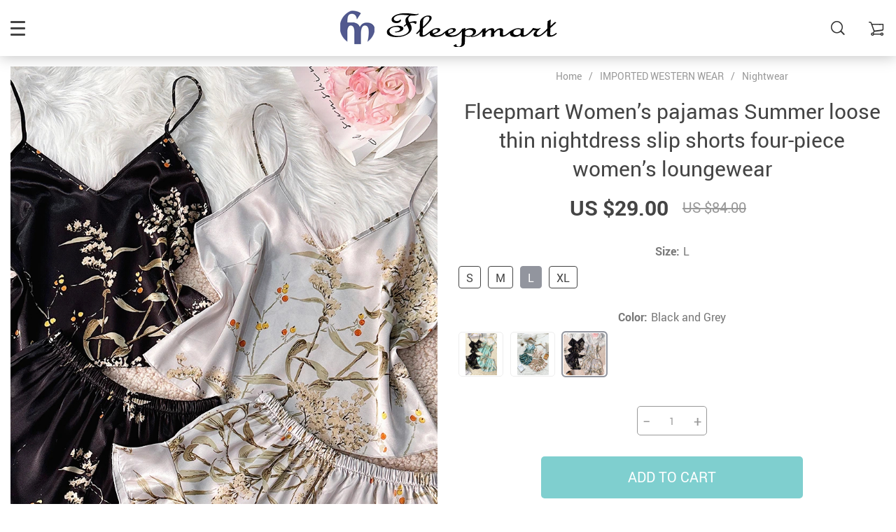

--- FILE ---
content_type: text/html; charset=UTF-8
request_url: https://fleepmart.com/fleepmart-womens-pajamas-summer-loose-thin-nightdress-slip-shorts-four-piece-womens-loungewear/
body_size: 23974
content:
    <!doctype html>
<html lang="en-US" class="no-js" xmlns="http://www.w3.org/1999/html">
<head>
    <link rel="shortcut icon" href="/wp-content/uploads/2019/09/saved.jpg"/>
    <meta charset="UTF-8">
    <meta name="viewport" content="width=device-width, initial-scale=1.0,minimum-scale=1.0, maximum-scale=1.0, user-scalable=no, shrink-to-fit=no">

                <meta property="og:image" content="https://fleepmart.com/wp-content/uploads/2024/05/0-fbe211.jpeg"/>
            <meta property="og:image:width" content="768" />
            <meta property="og:image:height" content="768" />
        <title>Fleepmart Women&#039;s pajamas Summer loose thin nightdress slip shorts four-piece women&#039;s loungewear</title><meta name='robots' content='index, follow, max-image-preview:large, max-snippet:-1, max-video-preview:-1' />
	<style>img:is([sizes="auto" i], [sizes^="auto," i]) { contain-intrinsic-size: 3000px 1500px }</style>
	
	<!-- This site is optimized with the Yoast SEO plugin v26.8 - https://yoast.com/product/yoast-seo-wordpress/ -->
	<meta name="description" content="Buy now Fleepmart Women&#039;s pajamas Summer loose thin nightdress slip shorts four-piece women&#039;s loungewear Buy title at Fleepmart Free shipping to 185 countries. 45 days money back guarantee." />
	<link rel="canonical" href="https://fleepmart.com/fleepmart-womens-pajamas-summer-loose-thin-nightdress-slip-shorts-four-piece-womens-loungewear/" />
	<meta property="og:locale" content="en_US" />
	<meta property="og:type" content="article" />
	<meta property="og:title" content="Fleepmart Women&#039;s pajamas Summer loose thin nightdress slip shorts four-piece women&#039;s loungewear" />
	<meta property="og:description" content="Buy now Fleepmart Women&#039;s pajamas Summer loose thin nightdress slip shorts four-piece women&#039;s loungewear Buy title at Fleepmart Free shipping to 185 countries. 45 days money back guarantee." />
	<meta property="og:url" content="https://fleepmart.com/fleepmart-womens-pajamas-summer-loose-thin-nightdress-slip-shorts-four-piece-womens-loungewear/" />
	<meta property="og:site_name" content="fleepmart" />
	<meta property="article:publisher" content="https://www.facebook.com/fleepmartshopping/" />
	<meta property="article:modified_time" content="2025-06-24T16:36:32+00:00" />
	<meta property="og:image" content="https://fleepmart.com/wp-content/uploads/2024/05/0-fbe211.jpeg" />
	<meta property="og:image:width" content="800" />
	<meta property="og:image:height" content="1200" />
	<meta property="og:image:type" content="image/jpeg" />
	<meta name="twitter:card" content="summary_large_image" />
	<meta name="twitter:site" content="@fleepmart" />
	<script type="application/ld+json" class="yoast-schema-graph">{"@context":"https://schema.org","@graph":[{"@type":"WebPage","@id":"https://fleepmart.com/fleepmart-womens-pajamas-summer-loose-thin-nightdress-slip-shorts-four-piece-womens-loungewear/","url":"https://fleepmart.com/fleepmart-womens-pajamas-summer-loose-thin-nightdress-slip-shorts-four-piece-womens-loungewear/","name":"Fleepmart Women's pajamas Summer loose thin nightdress slip shorts four-piece women's loungewear","isPartOf":{"@id":"https://fleepmart.com/#website"},"primaryImageOfPage":{"@id":"https://fleepmart.com/fleepmart-womens-pajamas-summer-loose-thin-nightdress-slip-shorts-four-piece-womens-loungewear/#primaryimage"},"image":{"@id":"https://fleepmart.com/fleepmart-womens-pajamas-summer-loose-thin-nightdress-slip-shorts-four-piece-womens-loungewear/#primaryimage"},"thumbnailUrl":"https://fleepmart.com/wp-content/uploads/2024/05/0-fbe211.jpeg","datePublished":"2024-05-08T10:32:16+00:00","dateModified":"2025-06-24T16:36:32+00:00","description":"Buy now Fleepmart Women's pajamas Summer loose thin nightdress slip shorts four-piece women's loungewear Buy title at Fleepmart Free shipping to 185 countries. 45 days money back guarantee.","breadcrumb":{"@id":"https://fleepmart.com/fleepmart-womens-pajamas-summer-loose-thin-nightdress-slip-shorts-four-piece-womens-loungewear/#breadcrumb"},"inLanguage":"en-US","potentialAction":[{"@type":"ReadAction","target":["https://fleepmart.com/fleepmart-womens-pajamas-summer-loose-thin-nightdress-slip-shorts-four-piece-womens-loungewear/"]}]},{"@type":"ImageObject","inLanguage":"en-US","@id":"https://fleepmart.com/fleepmart-womens-pajamas-summer-loose-thin-nightdress-slip-shorts-four-piece-womens-loungewear/#primaryimage","url":"https://fleepmart.com/wp-content/uploads/2024/05/0-fbe211.jpeg","contentUrl":"https://fleepmart.com/wp-content/uploads/2024/05/0-fbe211.jpeg","width":800,"height":1200,"caption":"0-fbe211.jpeg"},{"@type":"BreadcrumbList","@id":"https://fleepmart.com/fleepmart-womens-pajamas-summer-loose-thin-nightdress-slip-shorts-four-piece-womens-loungewear/#breadcrumb","itemListElement":[{"@type":"ListItem","position":1,"name":"Home","item":"https://fleepmart.com/"},{"@type":"ListItem","position":2,"name":"Products","item":"https://fleepmart.com/product/"},{"@type":"ListItem","position":3,"name":"Fleepmart Women&#8217;s pajamas Summer loose thin nightdress slip shorts four-piece women&#8217;s loungewear"}]},{"@type":"WebSite","@id":"https://fleepmart.com/#website","url":"https://fleepmart.com/","name":"fleepmart","description":"online shopping mart","publisher":{"@id":"https://fleepmart.com/#organization"},"potentialAction":[{"@type":"SearchAction","target":{"@type":"EntryPoint","urlTemplate":"https://fleepmart.com/?s={search_term_string}"},"query-input":{"@type":"PropertyValueSpecification","valueRequired":true,"valueName":"search_term_string"}}],"inLanguage":"en-US"},{"@type":"Organization","@id":"https://fleepmart.com/#organization","name":"fleepmart trading","url":"https://fleepmart.com/","logo":{"@type":"ImageObject","inLanguage":"en-US","@id":"https://fleepmart.com/#/schema/logo/image/","url":"https://fleepmart.com/wp-content/uploads/2018/07/logo-website.jpg","contentUrl":"https://fleepmart.com/wp-content/uploads/2018/07/logo-website.jpg","width":180,"height":180,"caption":"fleepmart trading"},"image":{"@id":"https://fleepmart.com/#/schema/logo/image/"},"sameAs":["https://www.facebook.com/fleepmartshopping/","https://x.com/fleepmart"]}]}</script>
	<!-- / Yoast SEO plugin. -->


<link rel='dns-prefetch' href='//www.google.com' />
<link rel="alternate" type="application/rss+xml" title="fleepmart &raquo; Fleepmart Women&#8217;s pajamas Summer loose thin nightdress slip shorts four-piece women&#8217;s loungewear Comments Feed" href="https://fleepmart.com/fleepmart-womens-pajamas-summer-loose-thin-nightdress-slip-shorts-four-piece-womens-loungewear/feed/" />
<link rel='stylesheet' id='vnc2_allstyle-css' href='https://fleepmart.com/wp-content/themes/rubens/assets/css/allstyle.css?ver=1.4.0' type='text/css' media='all' />
<link rel='stylesheet' id='adstm-css' href='https://fleepmart.com/wp-content/themes/rubens/style.css?ver=1.4.0' type='text/css' media='all' />
<link rel='stylesheet' id='wp-block-library-css' href='https://fleepmart.com/wp-includes/css/dist/block-library/style.min.css?ver=6.8.3' type='text/css' media='all' />
<style id='classic-theme-styles-inline-css' type='text/css'>
/*! This file is auto-generated */
.wp-block-button__link{color:#fff;background-color:#32373c;border-radius:9999px;box-shadow:none;text-decoration:none;padding:calc(.667em + 2px) calc(1.333em + 2px);font-size:1.125em}.wp-block-file__button{background:#32373c;color:#fff;text-decoration:none}
</style>
<style id='global-styles-inline-css' type='text/css'>
:root{--wp--preset--aspect-ratio--square: 1;--wp--preset--aspect-ratio--4-3: 4/3;--wp--preset--aspect-ratio--3-4: 3/4;--wp--preset--aspect-ratio--3-2: 3/2;--wp--preset--aspect-ratio--2-3: 2/3;--wp--preset--aspect-ratio--16-9: 16/9;--wp--preset--aspect-ratio--9-16: 9/16;--wp--preset--color--black: #000000;--wp--preset--color--cyan-bluish-gray: #abb8c3;--wp--preset--color--white: #ffffff;--wp--preset--color--pale-pink: #f78da7;--wp--preset--color--vivid-red: #cf2e2e;--wp--preset--color--luminous-vivid-orange: #ff6900;--wp--preset--color--luminous-vivid-amber: #fcb900;--wp--preset--color--light-green-cyan: #7bdcb5;--wp--preset--color--vivid-green-cyan: #00d084;--wp--preset--color--pale-cyan-blue: #8ed1fc;--wp--preset--color--vivid-cyan-blue: #0693e3;--wp--preset--color--vivid-purple: #9b51e0;--wp--preset--gradient--vivid-cyan-blue-to-vivid-purple: linear-gradient(135deg,rgba(6,147,227,1) 0%,rgb(155,81,224) 100%);--wp--preset--gradient--light-green-cyan-to-vivid-green-cyan: linear-gradient(135deg,rgb(122,220,180) 0%,rgb(0,208,130) 100%);--wp--preset--gradient--luminous-vivid-amber-to-luminous-vivid-orange: linear-gradient(135deg,rgba(252,185,0,1) 0%,rgba(255,105,0,1) 100%);--wp--preset--gradient--luminous-vivid-orange-to-vivid-red: linear-gradient(135deg,rgba(255,105,0,1) 0%,rgb(207,46,46) 100%);--wp--preset--gradient--very-light-gray-to-cyan-bluish-gray: linear-gradient(135deg,rgb(238,238,238) 0%,rgb(169,184,195) 100%);--wp--preset--gradient--cool-to-warm-spectrum: linear-gradient(135deg,rgb(74,234,220) 0%,rgb(151,120,209) 20%,rgb(207,42,186) 40%,rgb(238,44,130) 60%,rgb(251,105,98) 80%,rgb(254,248,76) 100%);--wp--preset--gradient--blush-light-purple: linear-gradient(135deg,rgb(255,206,236) 0%,rgb(152,150,240) 100%);--wp--preset--gradient--blush-bordeaux: linear-gradient(135deg,rgb(254,205,165) 0%,rgb(254,45,45) 50%,rgb(107,0,62) 100%);--wp--preset--gradient--luminous-dusk: linear-gradient(135deg,rgb(255,203,112) 0%,rgb(199,81,192) 50%,rgb(65,88,208) 100%);--wp--preset--gradient--pale-ocean: linear-gradient(135deg,rgb(255,245,203) 0%,rgb(182,227,212) 50%,rgb(51,167,181) 100%);--wp--preset--gradient--electric-grass: linear-gradient(135deg,rgb(202,248,128) 0%,rgb(113,206,126) 100%);--wp--preset--gradient--midnight: linear-gradient(135deg,rgb(2,3,129) 0%,rgb(40,116,252) 100%);--wp--preset--font-size--small: 13px;--wp--preset--font-size--medium: 20px;--wp--preset--font-size--large: 36px;--wp--preset--font-size--x-large: 42px;--wp--preset--spacing--20: 0.44rem;--wp--preset--spacing--30: 0.67rem;--wp--preset--spacing--40: 1rem;--wp--preset--spacing--50: 1.5rem;--wp--preset--spacing--60: 2.25rem;--wp--preset--spacing--70: 3.38rem;--wp--preset--spacing--80: 5.06rem;--wp--preset--shadow--natural: 6px 6px 9px rgba(0, 0, 0, 0.2);--wp--preset--shadow--deep: 12px 12px 50px rgba(0, 0, 0, 0.4);--wp--preset--shadow--sharp: 6px 6px 0px rgba(0, 0, 0, 0.2);--wp--preset--shadow--outlined: 6px 6px 0px -3px rgba(255, 255, 255, 1), 6px 6px rgba(0, 0, 0, 1);--wp--preset--shadow--crisp: 6px 6px 0px rgba(0, 0, 0, 1);}:where(.is-layout-flex){gap: 0.5em;}:where(.is-layout-grid){gap: 0.5em;}body .is-layout-flex{display: flex;}.is-layout-flex{flex-wrap: wrap;align-items: center;}.is-layout-flex > :is(*, div){margin: 0;}body .is-layout-grid{display: grid;}.is-layout-grid > :is(*, div){margin: 0;}:where(.wp-block-columns.is-layout-flex){gap: 2em;}:where(.wp-block-columns.is-layout-grid){gap: 2em;}:where(.wp-block-post-template.is-layout-flex){gap: 1.25em;}:where(.wp-block-post-template.is-layout-grid){gap: 1.25em;}.has-black-color{color: var(--wp--preset--color--black) !important;}.has-cyan-bluish-gray-color{color: var(--wp--preset--color--cyan-bluish-gray) !important;}.has-white-color{color: var(--wp--preset--color--white) !important;}.has-pale-pink-color{color: var(--wp--preset--color--pale-pink) !important;}.has-vivid-red-color{color: var(--wp--preset--color--vivid-red) !important;}.has-luminous-vivid-orange-color{color: var(--wp--preset--color--luminous-vivid-orange) !important;}.has-luminous-vivid-amber-color{color: var(--wp--preset--color--luminous-vivid-amber) !important;}.has-light-green-cyan-color{color: var(--wp--preset--color--light-green-cyan) !important;}.has-vivid-green-cyan-color{color: var(--wp--preset--color--vivid-green-cyan) !important;}.has-pale-cyan-blue-color{color: var(--wp--preset--color--pale-cyan-blue) !important;}.has-vivid-cyan-blue-color{color: var(--wp--preset--color--vivid-cyan-blue) !important;}.has-vivid-purple-color{color: var(--wp--preset--color--vivid-purple) !important;}.has-black-background-color{background-color: var(--wp--preset--color--black) !important;}.has-cyan-bluish-gray-background-color{background-color: var(--wp--preset--color--cyan-bluish-gray) !important;}.has-white-background-color{background-color: var(--wp--preset--color--white) !important;}.has-pale-pink-background-color{background-color: var(--wp--preset--color--pale-pink) !important;}.has-vivid-red-background-color{background-color: var(--wp--preset--color--vivid-red) !important;}.has-luminous-vivid-orange-background-color{background-color: var(--wp--preset--color--luminous-vivid-orange) !important;}.has-luminous-vivid-amber-background-color{background-color: var(--wp--preset--color--luminous-vivid-amber) !important;}.has-light-green-cyan-background-color{background-color: var(--wp--preset--color--light-green-cyan) !important;}.has-vivid-green-cyan-background-color{background-color: var(--wp--preset--color--vivid-green-cyan) !important;}.has-pale-cyan-blue-background-color{background-color: var(--wp--preset--color--pale-cyan-blue) !important;}.has-vivid-cyan-blue-background-color{background-color: var(--wp--preset--color--vivid-cyan-blue) !important;}.has-vivid-purple-background-color{background-color: var(--wp--preset--color--vivid-purple) !important;}.has-black-border-color{border-color: var(--wp--preset--color--black) !important;}.has-cyan-bluish-gray-border-color{border-color: var(--wp--preset--color--cyan-bluish-gray) !important;}.has-white-border-color{border-color: var(--wp--preset--color--white) !important;}.has-pale-pink-border-color{border-color: var(--wp--preset--color--pale-pink) !important;}.has-vivid-red-border-color{border-color: var(--wp--preset--color--vivid-red) !important;}.has-luminous-vivid-orange-border-color{border-color: var(--wp--preset--color--luminous-vivid-orange) !important;}.has-luminous-vivid-amber-border-color{border-color: var(--wp--preset--color--luminous-vivid-amber) !important;}.has-light-green-cyan-border-color{border-color: var(--wp--preset--color--light-green-cyan) !important;}.has-vivid-green-cyan-border-color{border-color: var(--wp--preset--color--vivid-green-cyan) !important;}.has-pale-cyan-blue-border-color{border-color: var(--wp--preset--color--pale-cyan-blue) !important;}.has-vivid-cyan-blue-border-color{border-color: var(--wp--preset--color--vivid-cyan-blue) !important;}.has-vivid-purple-border-color{border-color: var(--wp--preset--color--vivid-purple) !important;}.has-vivid-cyan-blue-to-vivid-purple-gradient-background{background: var(--wp--preset--gradient--vivid-cyan-blue-to-vivid-purple) !important;}.has-light-green-cyan-to-vivid-green-cyan-gradient-background{background: var(--wp--preset--gradient--light-green-cyan-to-vivid-green-cyan) !important;}.has-luminous-vivid-amber-to-luminous-vivid-orange-gradient-background{background: var(--wp--preset--gradient--luminous-vivid-amber-to-luminous-vivid-orange) !important;}.has-luminous-vivid-orange-to-vivid-red-gradient-background{background: var(--wp--preset--gradient--luminous-vivid-orange-to-vivid-red) !important;}.has-very-light-gray-to-cyan-bluish-gray-gradient-background{background: var(--wp--preset--gradient--very-light-gray-to-cyan-bluish-gray) !important;}.has-cool-to-warm-spectrum-gradient-background{background: var(--wp--preset--gradient--cool-to-warm-spectrum) !important;}.has-blush-light-purple-gradient-background{background: var(--wp--preset--gradient--blush-light-purple) !important;}.has-blush-bordeaux-gradient-background{background: var(--wp--preset--gradient--blush-bordeaux) !important;}.has-luminous-dusk-gradient-background{background: var(--wp--preset--gradient--luminous-dusk) !important;}.has-pale-ocean-gradient-background{background: var(--wp--preset--gradient--pale-ocean) !important;}.has-electric-grass-gradient-background{background: var(--wp--preset--gradient--electric-grass) !important;}.has-midnight-gradient-background{background: var(--wp--preset--gradient--midnight) !important;}.has-small-font-size{font-size: var(--wp--preset--font-size--small) !important;}.has-medium-font-size{font-size: var(--wp--preset--font-size--medium) !important;}.has-large-font-size{font-size: var(--wp--preset--font-size--large) !important;}.has-x-large-font-size{font-size: var(--wp--preset--font-size--x-large) !important;}
:where(.wp-block-post-template.is-layout-flex){gap: 1.25em;}:where(.wp-block-post-template.is-layout-grid){gap: 1.25em;}
:where(.wp-block-columns.is-layout-flex){gap: 2em;}:where(.wp-block-columns.is-layout-grid){gap: 2em;}
:root :where(.wp-block-pullquote){font-size: 1.5em;line-height: 1.6;}
</style>
<link rel='stylesheet' id='front-flag-css' href='//fleepmart.com/wp-content/plugins/alids/assets/front/css/flags.css?ver=1.9.2.7' type='text/css' media='all' />
<link rel='stylesheet' id='front-cart-css' href='//fleepmart.com/wp-content/plugins/alids/assets/front/css/shopping_cart.css?ver=1.9.2.7' type='text/css' media='all' />
<link rel='stylesheet' id='search-product-css' href='//fleepmart.com/wp-content/plugins/alids/assets/front/css/search-product.css?ver=1.9.2.7' type='text/css' media='all' />
<link rel='stylesheet' id='smart_paypal-css' href='//fleepmart.com/wp-content/plugins/alids/assets/front/css/smart_paypal.min.css?ver=1.9.2.7' type='text/css' media='all' />
<link rel="https://api.w.org/" href="https://fleepmart.com/wp-json/" /><link rel="EditURI" type="application/rsd+xml" title="RSD" href="https://fleepmart.com/xmlrpc.php?rsd" />
<meta name="generator" content="WordPress 6.8.3" />
<link rel='shortlink' href='https://fleepmart.com/?p=94171' />
<link rel="alternate" title="oEmbed (JSON)" type="application/json+oembed" href="https://fleepmart.com/wp-json/oembed/1.0/embed?url=https%3A%2F%2Ffleepmart.com%2Ffleepmart-womens-pajamas-summer-loose-thin-nightdress-slip-shorts-four-piece-womens-loungewear%2F" />
<link rel="alternate" title="oEmbed (XML)" type="text/xml+oembed" href="https://fleepmart.com/wp-json/oembed/1.0/embed?url=https%3A%2F%2Ffleepmart.com%2Ffleepmart-womens-pajamas-summer-loose-thin-nightdress-slip-shorts-four-piece-womens-loungewear%2F&#038;format=xml" />

<meta name="viewport" content="width=device-width, user-scalable=yes, initial-scale=1.0, minimum-scale=0.1, maximum-scale=10.0">
<style>
    
    </style>    <style>
            </style>

    <!-- Global site tag (gtag.js) - Google Analytics -->
<script async src="https://www.googletagmanager.com/gtag/js?id=UA-116846071-1"></script>
<script>
  window.dataLayer = window.dataLayer || [];
  function gtag(){dataLayer.push(arguments);}
  gtag('js', new Date());

  gtag('config', 'UA-116846071-1');
</script>




<script async src="//pagead2.googlesyndication.com/pagead/js/adsbygoogle.js"></script>
<script>
  (adsbygoogle = window.adsbygoogle || []).push({
    google_ad_client: "ca-pub-3059200136846973",
    enable_page_level_ads: true
  });
</script>
<!-- Pinterest Tag -->
<script>
!function(e){if(!window.pintrk){window.pintrk = function () {
window.pintrk.queue.push(Array.prototype.slice.call(arguments))};var
  n=window.pintrk;n.queue=[],n.version="3.0";var
  t=document.createElement("script");t.async=!0,t.src=e;var
  r=document.getElementsByTagName("script")[0];
  r.parentNode.insertBefore(t,r)}}("https://s.pinimg.com/ct/core.js");
pintrk('load', '2613829930708', {em: '<user_email_address>'});
pintrk('page');
</script><noscript>
<img height="1" width="1" style="display:none;" alt=""
  src="https://ct.pinterest.com/v3/?event=init&tid=2613829930708&pd[em]=<hashed_email_address>&noscript=1" />
</noscript>
<!-- end Pinterest Tag -->


<script>
pintrk('track', 'checkout', {
value: 100,
order_quantity: 1,
currency: 'USD',
order_id: 'X-15148'
});
</script>
<script>
pintrk('track', 'addtocart', {
value: 100,
order_quantity: 1,
currency: 'USD',
line_items: [
{
product_id: '1414',
product_category: 'Shoes'
}
]
});
</script>
<script>
pintrk('track', 'search', {
search_query: 'boots'
});
</script>
<script>
pintrk('track', 'pagevisit');
</script>


<meta name="description" content="Your product description here">
<meta property="og:title" content="Product Name">
<meta property="og:description" content="Short catchy description">
<meta property="og:image" content="PRODUCT_IMAGE_URL">

<meta name="p:domain_verify" content="35c0bf0dedcf2330f1b143b61e6e1167"/>
    <style rel="stylesheet">

            .mainowl .owl-dots .active span:before{transition: all 5s linear;}
        .mainowl .slick-dots .slick-active button:before{transition: all 5s linear;}
        .mainowl .swiper-pagination span.swiper-pagination-bullet-active:before{transition: all 5s linear;}
    
        .prime_good .owl-dots .active span:before{transition: all 10s linear;}
    .prime_good .slick-dots .slick-active button:before{transition: all 10s linear;}
    .prime_good .swiper-pagination span.swiper-pagination-bullet-active:before{transition: all 10s linear;}
    

        
    .benpic path{fill:#CF7F7F;stroke:#CF7F7F;}
    /*.pager a,.pager>span,.pager li span{color:#CF7F7F!important;}*/
    .pager li.active a,.pager li.active span{
        color:#CF7F7F!important;
        border-color:#CF7F7F!important;}
    .whitesocs.socs i{}
    .whitesocs.socs a:hover i {opacity:0.7;color:#CF7F7F!important}
    .subitem-nav li .active {color: #CF7F7F;}
    .subitem-nav li .active:after {background: #CF7F7F;}

    .mainnav ul li:hover>a,.mainnav ul li:active>a{background:#CF7F7F;}
    .size_chart_table tr+tr:hover{background:  }

    .contact_email a,.insta_block u,.call-item,.call-item:hover,.view_cart_cont,.Review_formcont>h5 span,.content a:not(.dropdown-item),a.size_chart_btn,.atc_flex a{color: #CF7F7F;}
    .content a:not(.dropdown-item):hover, .content a:not(.dropdown-item):active,a.size_chart_btn:hover,a.size_chart_btn:active,.contact_email a:hover,.contact_email a:active {
        border-bottom: 1px solid #CF7F7F;
    }
    .dark_tiny.tiny_border{color: #CF7F7F;}
    .dark_tiny.tiny_border:before{background: #CF7F7F;}


    .size_chart_table tr+tr:hover{background: #CF7F7F!important; }
    .link_sort a.active, .link_sort a:hover {color: #CF7F7F;border-bottom: 1px solid #CF7F7F;}



    

        .mainmenu>ul>li li>a:hover{color: #CF7F7F!important;}
    .mainmenu>ul>li.hovered>a,.mainmenu>ul>li>a:hover{color: #CF7F7F!important; border-color:#CF7F7F;}
    .mainmenu>ul>li a:hover>span, .mainmenu>ul>li.hovered>span{color: #CF7F7F!important;}
    .mainmenu>ul>li.hovered>.arrowdown:before,.mainmenu>ul>li a:hover>span:before{border-color: #CF7F7F!important;}

    @media (max-width: 767px){
        .mainmenu_adap li.last_active>a {
            color: #CF7F7F!important;
        }
    }

    
    

        .stars .star:before{color: #CF7F7F;}
    .stars_set .star:before{color: #CF7F7F!important;}
    

        div.cart .btn{
        background-color:#CF7F7F!important;
        border-color:#CF7F7F!important;}
    
        div.cart .btn:hover{
        background-color:#E4A2A2!important;
        border-color:#E4A2A2!important;}
    

        .btn-chery{
        background-color:#CF7F7F!important;
        border-color:#CF7F7F!important;}
    
        .btn-chery:hover{
        background-color:#E4A2A2!important;
        border-color:#E4A2A2!important;}
    

        .btn.btn-primary{
        background-color:#444!important;
        border-color:#444!important;}
    
        .btn.btn-primary:hover{
        background-color:#E4A2A2!important;
        border-color:#E4A2A2!important;}
    

    
    .submit-review{
        color:#262B3E!important;
        border-color:#262B3E!important;}
    input[type="submit"],button[type="submit"]:not(.btn-white),.btn-black,.attach_files{
        background-color:#262B3E!important;
        border-color:#262B3E!important;
        color:#fff!important;
    }
    .btn-white{color:#262B3E!important;
        border:2px solid #262B3E!important;}

            .submit-review:hover{
        color:#3D445E!important;
        border-color:#3D445E!important;}
    input[type="submit"]:hover,button[type="submit"]:not(.btn-white):hover,.btn-black:hover,.attach_files:hover{
        background-color:#3D445E!important;
        border-color:#3D445E!important;
        color:#fff!important;
    }

    .btn-white:hover{background-color:#3D445E!important;
        border:2px solid #3D445E!important;
        color:#fff!important;}
    

        .price .sale,.wrap-meta .newprice,.singlecartplateT .total-price,.ads-search-product .price{color:#444;}
    
        .sale_badge{background:#CF7F7F!important;}
    
        #addToCart,span.count_item{background-color:#7FCFCF!important;border-color:#7FCFCF!important;}
    
        #addToCart:hover{background-color:#96E0E0!important;border-color:#96E0E0!important;}
    


            .bgr_block.fullscreen_block a{color:#fff!important;}
    
        .bgr_block.fullscreen_block a span{color:#fff!important;}
    .bgr_block.fullscreen_block a span.tiny_border:before{background:#fff!important;}
    
        .bgr_block.fullscreen_block a span:hover{color:#fff!important;}
    .bgr_block.fullscreen_block a span.tiny_border:hover:before{background:#fff!important;}
    

            .footer{background:#262B3E!important;}
    
        .footer{color:#fff!important;}
    .footone h5:after,.footone h5:before{background:#fff!important;}
    
        .footer h5{color:#dadada!important;}
    
        .footer a{color:#fff!important;}
    
        .copyright{color:#dadada!important;}
    
            .prime_block .prime_block_header h2 {
            font-size: 70px!important;
        }
    
        @media (max-width: 767px){
        .prime_block .prime_block_header h2 {
            font-size: 40px!important;
        }
    }
    
            .mainowl .prime_block .prime_block_cta{font-size: 30px!important;}
    
        @media (max-width: 767px){
        .mainowl .prime_block .prime_block_cta{font-size: 24px!important;}
    }
    


            body:not(.menu_hovered) .mainhead:not(.fixed_header) .upheader i,body:not(.menu_hovered) .mainhead:not(.fixed_header) .upheader .currency_chooser .dropdown-toggle span{color:#dadada!important;}
    

        .prime_block_cta .btn-chery{background:#CF7F7F!important;border-color:#CF7F7F!important;}

    
        .prime_block_cta .btn-chery:hover{background:#E4A2A2!important;border-color:#E4A2A2!important;}
    
    

    @media(min-width:1024px){
                     .scene0 {background: url(/wp-content/uploads/2021/02/Fashion-Stylist-for-beatiful-3.jpg) no-repeat center center transparent;background-size:cover;}
                }
                @media(max-width:1023px){
                     .scene0 {background: url(/wp-content/uploads/2021/02/Add-a-heading-4.png) no-repeat center center transparent;background-size:cover;}
                }
                @media(min-width:1024px){
                    .tt_inited .loaded .scene1 {background: url(/wp-content/uploads/2021/01/so-cool-cheerful-2.png) no-repeat center center transparent;background-size:cover;}
                }
                @media(max-width:1023px){
                    .tt_inited .loaded .scene1 {background: url(/wp-content/uploads/2021/01/So-cool-and-chearful.png) no-repeat center center transparent;background-size:cover;}
                }
                @media(min-width:1024px){
                    .tt_inited .loaded .scene2 {background: url(/wp-content/uploads/2021/01/Be-exclusive-Be-Devine-Be-yourself.-3.png) no-repeat center center transparent;background-size:cover;}
                }
                @media(max-width:1023px){
                    .tt_inited .loaded .scene2 {background: url(/wp-content/uploads/2021/01/So-cool-and-chearful-11.png) no-repeat center center transparent;background-size:cover;}
                }
                

        .single_split,.s2{background:#f9f9f9!important;}
    .s2 .scroll_x_sku .value_cont::-webkit-scrollbar {height:5px;background:#f9f9f9;}
    .s2 .scroll_x_sku .value_cont::-webkit-scrollbar-thumb{background-color: #f9f9f9;border-top:1px solid #f9f9f9;border-bottom:1px solid #f9f9f9;}
    .s2 .scroll_x_sku .value_cont::-webkit-scrollbar-track{border-top:1px solid #f9f9f9;border-bottom:1px solid #f9f9f9;}
    .s2 .scroll_x_sku .sku-row:after {
        background-image: linear-gradient(to right,rgba(255,255,255,0),#f9f9f9);
    }
    

        .bs_cf {fill: #CF7F7F!important;}
    
        .bs_white{fill:#fff!important;}
    
    .logo span,.mainhead.fixed_header .logo span,.fixed_header .logo span,.menu_hovered .mainhead .logo span {color: #333!important;}
    

</style>    <link rel="preload" href="https://fleepmart.com/wp-content/themes/rubens/webfonts/Roboto.woff" as="font" type="font/woff" crossorigin>
    <link rel="preload" href="https://fleepmart.com/wp-content/themes/rubens/webfonts/Roboto-Medium.woff" as="font" type="font/woff" crossorigin>
    <link rel="preload" href="https://fleepmart.com/wp-content/themes/rubens/webfonts/Roboto-Bold.woff" as="font" type="font/woff" crossorigin>
    <script>
        ajaxurl = 'https://fleepmart.com/wp-admin/admin-ajax.php';
    </script>
    </head>
<body class="wp-singular product-template-default single single-product postid-94171 wp-theme-rubens rubens js-items-lazy-load header_sticky_always js-show-pre-selected-variation ">
<div class="header_cont">
    <div class="container">
        <div class="upheader">
            <span class="img_link to_search">
                <i class="icon-scope"></i>
            </span>
                        <div class="currency_chooser">
                
    <div class="ttdropdown dropdown_currency" >
        <span class="ttdropdown-toggle load_currency" ajax_update="currency"></span>
        <ul class="ttdropdown-menu load_currency_target" role="menu"></ul>
    </div>
    
	            </div>
            
                                            <a class="img_link usericon_cont" href="https://fleepmart.com/userlogin">
                            <i class="icon-avatar"></i><span class="adap_cab_title">Log In</span>
                        </a>
                                                <div class="cart">
        <a class="img_link carticons" href="https://fleepmart.com/cart">
            <i class="icon-cart"></i>
            <span style="display:none" class="count_item" data-cart="quantity"></span>
        </a>
    </div>
    
	        </div>
        <div class="logo">
            <a href="https://fleepmart.com"><img src="/wp-content/uploads/2019/09/fm-trp-whit.png" alt=""/><img src="/wp-content/uploads/2019/09/fm-trp-black.png" alt=""/></a>
        </div>
        <div class="fixed_burger">
            <i></i>
            <i></i>
            <i></i>
        </div>
        <div class="mainmenu_cont">
            <div class="mainmenu" data-more="More">
                <ul><li id="menu-item-49129" class="menu-item menu-item-type-taxonomy menu-item-object-product_cat current-product-ancestor current-menu-parent current-product-parent menu-item-has-children menu-item-49129"><a href="https://fleepmart.com/women-clothing/">IMPORTED WESTERN WEAR</a><div class='product-item item-sp' data-post_id="77917" data-currency="USD" data-_price="0.00" data-_price_nc="0.00" data-stock="217563" data-_salePrice="10.00" data-_salePrice_nc="10.00" data-price="US $0.00" data-salePrice="US $10.00" data-variation_default="lowest_price"  >
				<a href='https://fleepmart.com/fleepmart-new-fashion-little-bird-drop-long-hanging-earrings-for-women-elegant-girl-tassel-earring-stylish-jewelry-personality-gift/'>
					<div class='thumb'>
						<div class='thumb-box'><div class='thumb-wrap'>        <img data-menusrc="https://ae01.alicdn.com/kf/H75bf9a92a5ae4f6588168c9ec7f6548cK/New-Fashion-Little-Bird-Drop-Long-Hanging-Earrings-for-Women-Elegant-Girl-Tassel-Earring-Stylish-Jewelry.jpg_1000x1000q100.jpg.webp?10000">
        </div></div>
					</div>
					<h4 itemprop='name'>Fleepmart New Fashion Little Bird Drop Long Hanging Earrings for Women Elegant Girl Tassel Earring Stylish Jewelry Personality Gift</h4>
					
					
					<div class='price_stars_cont'>
                        <div class='price'>
                            <meta content='10.00'>
                            <meta content='USD'/>
                            <span class='sale js-salePrice'></span>
                        </div>
					</div>
				</a>
		</div><div class='product-item item-sp' data-post_id="85014" data-currency="USD" data-_price="0.00" data-_price_nc="0.00" data-stock="254466" data-_salePrice="10.00" data-_salePrice_nc="10.00" data-price="US $0.00" data-salePrice="US $10.00" data-variation_default="lowest_price"  >
				<a href='https://fleepmart.com/fleepmart-gold-leaves-ear-cuff-black-non-piercing-ear-clips-fake-cartilage-earrings-clip-earrings-for-women-men-wholesale-jewelry/'>
					<div class='thumb'>
						<div class='thumb-box'><div class='thumb-wrap'>        <img data-menusrc="https://fleepmart.com/wp-content/uploads/2022/05/0-a955ac-533x640.jpeg?10000">
        </div></div>
					</div>
					<h4 itemprop='name'>Fleepmart Gold Leaves Ear Cuff Black Non-Piercing Ear Clips Fake Cartilage Earrings Clip Earrings For Women Men Wholesale Jewelry</h4>
					
					
					<div class='price_stars_cont'>
                        <div class='price'>
                            <meta content='10.00'>
                            <meta content='USD'/>
                            <span class='sale js-salePrice'></span>
                        </div>
					</div>
				</a>
		</div><span class='arrright'></span><ul>	<li id="menu-item-46522" class="menu-item menu-item-type-taxonomy menu-item-object-product_cat menu-item-has-children menu-item-46522"><a href="https://fleepmart.com/dresses/">Dresses</a><span class='arrright'></span><ul>		<li id="menu-item-58775" class="menu-item menu-item-type-taxonomy menu-item-object-product_cat menu-item-58775"><a href="https://fleepmart.com/summer-dresses/">Summer dresses</a></li>		<li id="menu-item-46523" class="menu-item menu-item-type-taxonomy menu-item-object-product_cat menu-item-46523"><a href="https://fleepmart.com/bodycon-dresses/">bodycon dresses</a></li>		<li id="menu-item-46524" class="menu-item menu-item-type-taxonomy menu-item-object-product_cat menu-item-46524"><a href="https://fleepmart.com/embroidery-dreeses/">Embroidery dreeses</a></li>		<li id="menu-item-46533" class="menu-item menu-item-type-taxonomy menu-item-object-product_cat menu-item-46533"><a href="https://fleepmart.com/runway-dresses/">runway dresses</a></li>		<li id="menu-item-46525" class="menu-item menu-item-type-taxonomy menu-item-object-product_cat menu-item-46525"><a href="https://fleepmart.com/evening-dresses/">evening dresses</a></li>		<li id="menu-item-46526" class="menu-item menu-item-type-taxonomy menu-item-object-product_cat menu-item-46526"><a href="https://fleepmart.com/formal-dresses/">formal dresses</a></li>		<li id="menu-item-46527" class="menu-item menu-item-type-taxonomy menu-item-object-product_cat menu-item-46527"><a href="https://fleepmart.com/maxi-dress/">maxi dress</a></li>		<li id="menu-item-46528" class="menu-item menu-item-type-taxonomy menu-item-object-product_cat menu-item-46528"><a href="https://fleepmart.com/mini-dress/">mini dress</a></li>		<li id="menu-item-46529" class="menu-item menu-item-type-taxonomy menu-item-object-product_cat menu-item-46529"><a href="https://fleepmart.com/party-dress/">party dress</a></li>		<li id="menu-item-46530" class="menu-item menu-item-type-taxonomy menu-item-object-product_cat menu-item-46530"><a href="https://fleepmart.com/pluse-size/">pluse size</a></li>		<li id="menu-item-46531" class="menu-item menu-item-type-taxonomy menu-item-object-product_cat menu-item-46531"><a href="https://fleepmart.com/printed-dresses/">printed dresses</a></li>		<li id="menu-item-46532" class="menu-item menu-item-type-taxonomy menu-item-object-product_cat menu-item-46532"><a href="https://fleepmart.com/prom-dresses/">prom dresses</a></li></ul></li>	<li id="menu-item-57984" class="menu-item menu-item-type-taxonomy menu-item-object-product_cat menu-item-57984"><a href="https://fleepmart.com/beach-dresses/">beach dresses</a></li>	<li id="menu-item-51615" class="menu-item menu-item-type-taxonomy menu-item-object-product_cat current-product-ancestor current-menu-parent current-product-parent menu-item-51615"><a href="https://fleepmart.com/nightwear/">Nightwear</a></li>	<li id="menu-item-46539" class="menu-item menu-item-type-taxonomy menu-item-object-product_cat menu-item-46539"><a href="https://fleepmart.com/two-pieces-set/">Two pieces set</a></li>	<li id="menu-item-46552" class="menu-item menu-item-type-taxonomy menu-item-object-product_cat menu-item-46552"><a href="https://fleepmart.com/blouses-shirts/">Blouses &#038; Shirts</a></li>	<li id="menu-item-46534" class="menu-item menu-item-type-taxonomy menu-item-object-product_cat menu-item-46534"><a href="https://fleepmart.com/jumpsuits/">Jumpsuits</a></li>	<li id="menu-item-46536" class="menu-item menu-item-type-taxonomy menu-item-object-product_cat menu-item-46536"><a href="https://fleepmart.com/shorts/">Shorts</a></li>	<li id="menu-item-59439" class="menu-item menu-item-type-taxonomy menu-item-object-product_cat menu-item-59439"><a href="https://fleepmart.com/bikini-and-beachwear/">Bikini and Beachwear</a></li></ul></li><li id="menu-item-51049" class="menu-item menu-item-type-taxonomy menu-item-object-product_cat menu-item-has-children menu-item-51049"><a href="https://fleepmart.com/jewellery/">JEWELLERY</a><div class='product-item item-sp' data-post_id="81770" data-currency="USD" data-_price="0.00" data-_price_nc="0.00" data-stock="320427" data-_salePrice="10.00" data-_salePrice_nc="10.00" data-price="US $0.00" data-salePrice="US $10.00" data-variation_default="lowest_price"  >
				<a href='https://fleepmart.com/fleepmart-bohemian-gold-chain-rings-set-for-women-fashion-boho-coin-snake-moon-rings-party-2022-trend-jewelry-gift/'>
					<div class='thumb'>
						<div class='thumb-box'><div class='thumb-wrap'>        <img data-menusrc="https://fleepmart.com/wp-content/uploads/2022/02/0-80bbbe-640x640.jpeg?10000">
        </div></div>
					</div>
					<h4 itemprop='name'>Fleepmart Bohemian Gold Chain Rings Set For Women Fashion Boho Coin Snake Moon Rings Party 2022 Trend Jewelry Gift</h4>
					
					
					<div class='price_stars_cont'>
                        <div class='price'>
                            <meta content='10.00'>
                            <meta content='USD'/>
                            <span class='sale js-salePrice'></span>
                        </div>
					</div>
				</a>
		</div><div class='product-item item-sp' data-post_id="77917" data-currency="USD" data-_price="0.00" data-_price_nc="0.00" data-stock="217563" data-_salePrice="10.00" data-_salePrice_nc="10.00" data-price="US $0.00" data-salePrice="US $10.00" data-variation_default="lowest_price"  >
				<a href='https://fleepmart.com/fleepmart-new-fashion-little-bird-drop-long-hanging-earrings-for-women-elegant-girl-tassel-earring-stylish-jewelry-personality-gift/'>
					<div class='thumb'>
						<div class='thumb-box'><div class='thumb-wrap'>        <img data-menusrc="https://ae01.alicdn.com/kf/H75bf9a92a5ae4f6588168c9ec7f6548cK/New-Fashion-Little-Bird-Drop-Long-Hanging-Earrings-for-Women-Elegant-Girl-Tassel-Earring-Stylish-Jewelry.jpg_1000x1000q100.jpg.webp?10000">
        </div></div>
					</div>
					<h4 itemprop='name'>Fleepmart New Fashion Little Bird Drop Long Hanging Earrings for Women Elegant Girl Tassel Earring Stylish Jewelry Personality Gift</h4>
					
					
					<div class='price_stars_cont'>
                        <div class='price'>
                            <meta content='10.00'>
                            <meta content='USD'/>
                            <span class='sale js-salePrice'></span>
                        </div>
					</div>
				</a>
		</div><span class='arrright'></span><ul>	<li id="menu-item-52100" class="menu-item menu-item-type-taxonomy menu-item-object-product_cat menu-item-52100"><a href="https://fleepmart.com/ring-set/">Ring set</a></li>	<li id="menu-item-51053" class="menu-item menu-item-type-taxonomy menu-item-object-product_cat menu-item-51053"><a href="https://fleepmart.com/ring/">Ring</a></li>	<li id="menu-item-51051" class="menu-item menu-item-type-taxonomy menu-item-object-product_cat menu-item-51051"><a href="https://fleepmart.com/earrings/">Earrings</a></li>	<li id="menu-item-51050" class="menu-item menu-item-type-taxonomy menu-item-object-product_cat menu-item-51050"><a href="https://fleepmart.com/bracelets/">Bracelets</a></li>	<li id="menu-item-51052" class="menu-item menu-item-type-taxonomy menu-item-object-product_cat menu-item-51052"><a href="https://fleepmart.com/necklaces/">Necklaces</a></li>	<li id="menu-item-58095" class="menu-item menu-item-type-taxonomy menu-item-object-product_cat menu-item-58095"><a href="https://fleepmart.com/sterling-silver-jewelry/">sterling silver jewelry</a></li></ul></li><li id="menu-item-57754" class="menu-item menu-item-type-post_type menu-item-object-page menu-item-57754"><a href="https://fleepmart.com/track-your-order/">Track your order</a></li><li id="menu-item-59221" class="menu-item menu-item-type-post_type menu-item-object-page menu-item-59221"><a href="https://fleepmart.com/about-us/https-fleepmart-com-frequently-asked-questions/">contact-us</a></li><li id="menu-item-59232" class="menu-item menu-item-type-post_type menu-item-object-page menu-item-59232"><a href="https://fleepmart.com/about-us-2/">About us</a></li></ul>            </div>
        </div>
        <div class="mainmenu_adap_cont">
            <div class="mainmenu_adap"></div>
            <span class="back_menu_level"></span>
            <span class="close_adap_menu ani_cross"></span>
            <div class="adap_menu_footer"></div>
        </div>
    </div>
</div>
<div class="postheader"></div>


<script type="application/ld+json">
    {"@context":"https:\/\/schema.org\/","@type":"Organization","name":"fleepmart.com","url":"fleepmart.com","logo":"\"\/wp-content\/uploads\/2019\/09\/fm-trp-black.png\"","contactPoint":{"@type":"ContactPoint","contactType":"customer support","email":"admin@fleepmart.com","url":"fleepmart.com"},"sameAs":["https:\/\/www.facebook.com\/fleepmartshopping\/","https:\/\/www.instagram.com\/fleepmart\/","https:\/\/in.pinterest.com\/fleepmart\/"]}</script>

<script type="application/ld+json">
    {"@context":"https:\/\/schema.org\/","@type":"WebSite","url":"fleepmart.com","potentialAction":{"@type":"SearchAction","target":"fleepmart.com\/?s={s}","query-input":"required name=s"}}</script>

<script type="application/ld+json">
    {"@context":"https:\/\/schema.org\/","@type":"Product","name":"Fleepmart Women&#8217;s pajamas Summer loose thin nightdress slip shorts four-piece women&#8217;s loungewear","image":"https:\/\/fleepmart.com\/wp-content\/uploads\/2024\/05\/0-fbe211.jpeg","description":"Buy Fleepmart Women's pajamas Summer loose thin nightdress slip shorts four-piece women's loungewear at fleepmart.com! Free shipping to 185 countries. 45 days money back guarantee.","sku":"5:100014065;14:193","category":"IMPORTED WESTERN WEAR","mpn":"94171","brand":{"@type":"Organization","name":"fleepmart.com"},"offers":[{"@type":"Offer","url":"https:\/\/fleepmart.com\/fleepmart-womens-pajamas-summer-loose-thin-nightdress-slip-shorts-four-piece-womens-loungewear\/?sku=5:100014065;14:193","priceCurrency":"USD","price":30,"priceValidUntil":"2026-02-20","name":"Fleepmart Women&#8217;s pajamas Summer loose thin nightdress slip shorts four-piece women&#8217;s loungewear","availability":"https:\/\/schema.org\/InStock","itemCondition":"https:\/\/schema.org\/NewCondition"},{"@type":"Offer","url":"https:\/\/fleepmart.com\/fleepmart-womens-pajamas-summer-loose-thin-nightdress-slip-shorts-four-piece-womens-loungewear\/?sku=5:361385;14:193","priceCurrency":"USD","price":30,"priceValidUntil":"2026-02-20","name":"Fleepmart Women&#8217;s pajamas Summer loose thin nightdress slip shorts four-piece women&#8217;s loungewear","availability":"https:\/\/schema.org\/InStock","itemCondition":"https:\/\/schema.org\/NewCondition"},{"@type":"Offer","url":"https:\/\/fleepmart.com\/fleepmart-womens-pajamas-summer-loose-thin-nightdress-slip-shorts-four-piece-womens-loungewear\/?sku=5:361386;14:193","priceCurrency":"USD","price":30,"priceValidUntil":"2026-02-20","name":"Fleepmart Women&#8217;s pajamas Summer loose thin nightdress slip shorts four-piece women&#8217;s loungewear","availability":"https:\/\/schema.org\/InStock","itemCondition":"https:\/\/schema.org\/NewCondition"},{"@type":"Offer","url":"https:\/\/fleepmart.com\/fleepmart-womens-pajamas-summer-loose-thin-nightdress-slip-shorts-four-piece-womens-loungewear\/?sku=5:100014064;14:193","priceCurrency":"USD","price":30,"priceValidUntil":"2026-02-20","name":"Fleepmart Women&#8217;s pajamas Summer loose thin nightdress slip shorts four-piece women&#8217;s loungewear","availability":"https:\/\/schema.org\/InStock","itemCondition":"https:\/\/schema.org\/NewCondition"},{"@type":"Offer","url":"https:\/\/fleepmart.com\/fleepmart-womens-pajamas-summer-loose-thin-nightdress-slip-shorts-four-piece-womens-loungewear\/?sku=5:100014065;14:175","priceCurrency":"USD","price":30,"priceValidUntil":"2026-02-20","name":"Fleepmart Women&#8217;s pajamas Summer loose thin nightdress slip shorts four-piece women&#8217;s loungewear","availability":"https:\/\/schema.org\/InStock","itemCondition":"https:\/\/schema.org\/NewCondition"},{"@type":"Offer","url":"https:\/\/fleepmart.com\/fleepmart-womens-pajamas-summer-loose-thin-nightdress-slip-shorts-four-piece-womens-loungewear\/?sku=5:361385;14:175","priceCurrency":"USD","price":30,"priceValidUntil":"2026-02-20","name":"Fleepmart Women&#8217;s pajamas Summer loose thin nightdress slip shorts four-piece women&#8217;s loungewear","availability":"https:\/\/schema.org\/InStock","itemCondition":"https:\/\/schema.org\/NewCondition"},{"@type":"Offer","url":"https:\/\/fleepmart.com\/fleepmart-womens-pajamas-summer-loose-thin-nightdress-slip-shorts-four-piece-womens-loungewear\/?sku=5:361386;14:175","priceCurrency":"USD","price":30,"priceValidUntil":"2026-02-20","name":"Fleepmart Women&#8217;s pajamas Summer loose thin nightdress slip shorts four-piece women&#8217;s loungewear","availability":"https:\/\/schema.org\/InStock","itemCondition":"https:\/\/schema.org\/NewCondition"},{"@type":"Offer","url":"https:\/\/fleepmart.com\/fleepmart-womens-pajamas-summer-loose-thin-nightdress-slip-shorts-four-piece-womens-loungewear\/?sku=5:100014064;14:175","priceCurrency":"USD","price":30,"priceValidUntil":"2026-02-20","name":"Fleepmart Women&#8217;s pajamas Summer loose thin nightdress slip shorts four-piece women&#8217;s loungewear","availability":"https:\/\/schema.org\/InStock","itemCondition":"https:\/\/schema.org\/NewCondition"},{"@type":"Offer","url":"https:\/\/fleepmart.com\/fleepmart-womens-pajamas-summer-loose-thin-nightdress-slip-shorts-four-piece-womens-loungewear\/?sku=5:100014065;14:771","priceCurrency":"USD","price":30,"priceValidUntil":"2026-02-20","name":"Fleepmart Women&#8217;s pajamas Summer loose thin nightdress slip shorts four-piece women&#8217;s loungewear","availability":"https:\/\/schema.org\/InStock","itemCondition":"https:\/\/schema.org\/NewCondition"},{"@type":"Offer","url":"https:\/\/fleepmart.com\/fleepmart-womens-pajamas-summer-loose-thin-nightdress-slip-shorts-four-piece-womens-loungewear\/?sku=5:361385;14:771","priceCurrency":"USD","price":29,"priceValidUntil":"2026-02-20","name":"Fleepmart Women&#8217;s pajamas Summer loose thin nightdress slip shorts four-piece women&#8217;s loungewear","availability":"https:\/\/schema.org\/InStock","itemCondition":"https:\/\/schema.org\/NewCondition"},{"@type":"Offer","url":"https:\/\/fleepmart.com\/fleepmart-womens-pajamas-summer-loose-thin-nightdress-slip-shorts-four-piece-womens-loungewear\/?sku=5:361386;14:771","priceCurrency":"USD","price":30,"priceValidUntil":"2026-02-20","name":"Fleepmart Women&#8217;s pajamas Summer loose thin nightdress slip shorts four-piece women&#8217;s loungewear","availability":"https:\/\/schema.org\/InStock","itemCondition":"https:\/\/schema.org\/NewCondition"},{"@type":"Offer","url":"https:\/\/fleepmart.com\/fleepmart-womens-pajamas-summer-loose-thin-nightdress-slip-shorts-four-piece-womens-loungewear\/?sku=5:100014064;14:771","priceCurrency":"USD","price":30,"priceValidUntil":"2026-02-20","name":"Fleepmart Women&#8217;s pajamas Summer loose thin nightdress slip shorts four-piece women&#8217;s loungewear","availability":"https:\/\/schema.org\/InStock","itemCondition":"https:\/\/schema.org\/NewCondition"}]}</script>

<script type="application/ld+json">
    {"@context":"https:\/\/schema.org\/","@type":"CreativeWork","keywords":"Fleepmart Women's pajamas Summer loose thin nightdress slip shorts four-piece women's loungewear, buy Fleepmart Women's pajamas Summer loose thin nightdress slip shorts four-piece women's loungewear, Fleepmart, Women's, pajamas, Summer, loose, thin, nightdress, slip, shorts, four-piece, women's, loungewear"}</script>

    <div class="single_cont" data-id="94171"
                    data-mediaimg="https://fleepmart.com/wp-content/uploads/2024/05/0-fbe211.jpeg"
            >
        <div class="item_right_cont">
            <div class="container">
                <div class="row">
                    <div class="col col-lg-6">        <div class="img_scroller">
            <div>
                <span><img data-src-desctop="https://fleepmart.com/wp-content/uploads/2024/05/0-fbe211.jpeg?1000" class="imgheightfix" alt="0-fbe211.jpeg" title="0-fbe211.jpeg" /></span><meta itemprop="image" content="https://fleepmart.com/wp-content/uploads/2024/05/0-fbe211.jpeg"/><span><img data-src-desctop="https://ae01.alicdn.com/kf/S91970b530f3c4b6e81fe92c4b43ca820X.jpg_1000x1000q100.jpg.webp?1000" class="imgheightfix" alt=""  /></span><meta itemprop="image" content="https://ae01.alicdn.com/kf/S91970b530f3c4b6e81fe92c4b43ca820X.jpg_1000x1000q100.jpg.webp"/><span><img data-src-desctop="https://ae01.alicdn.com/kf/Sb17a1e79f7764384b6b39efeca8e3041m.jpg_1000x1000q100.jpg.webp?1000" class="imgheightfix" alt=""  /></span><meta itemprop="image" content="https://ae01.alicdn.com/kf/Sb17a1e79f7764384b6b39efeca8e3041m.jpg_1000x1000q100.jpg.webp"/><span><img data-src-desctop="https://ae01.alicdn.com/kf/S50586e81677e43eeb85484c3bb9f2c304.jpg_1000x1000q100.jpg.webp?1000" class="imgheightfix" alt=""  /></span><meta itemprop="image" content="https://ae01.alicdn.com/kf/S50586e81677e43eeb85484c3bb9f2c304.jpg_1000x1000q100.jpg.webp"/><span><img data-src-desctop="https://ae01.alicdn.com/kf/S718194da1f0946689ef803c8340238d5L.jpg_1000x1000q100.jpg.webp?1000" class="imgheightfix" alt=""  /></span><meta itemprop="image" content="https://ae01.alicdn.com/kf/S718194da1f0946689ef803c8340238d5L.jpg_1000x1000q100.jpg.webp"/><span><img data-src-desctop="https://ae01.alicdn.com/kf/S60d39daf407243898ae7b704b8a918a93.jpg_1000x1000q100.jpg.webp?1000" class="imgheightfix" alt=""  /></span><meta itemprop="image" content="https://ae01.alicdn.com/kf/S60d39daf407243898ae7b704b8a918a93.jpg_1000x1000q100.jpg.webp"/>            </div>
                    </div>
                    <div class="single-socs">
                <div class="share_activator"></div><div class="sharePopup"><div class="share-btn socs whitesocs"></div></div>
            </div>
                <div class="itemadapslider ">
        <div class="itemadapslider_gallery" data-video="last">
            <div class="item"><img data-lazy="https://fleepmart.com/wp-content/uploads/2024/05/0-fbe211.jpeg?1000" class="img-responsive" alt=""  /></div><div class="item"><img data-lazy="https://ae01.alicdn.com/kf/S91970b530f3c4b6e81fe92c4b43ca820X.jpg_1000x1000q100.jpg.webp?1000" class="img-responsive" alt=""  /></div><div class="item"><img data-lazy="https://ae01.alicdn.com/kf/Sb17a1e79f7764384b6b39efeca8e3041m.jpg_1000x1000q100.jpg.webp?1000" class="img-responsive" alt=""  /></div><div class="item"><img data-lazy="https://ae01.alicdn.com/kf/S50586e81677e43eeb85484c3bb9f2c304.jpg_1000x1000q100.jpg.webp?1000" class="img-responsive" alt=""  /></div><div class="item"><img data-lazy="https://ae01.alicdn.com/kf/S718194da1f0946689ef803c8340238d5L.jpg_1000x1000q100.jpg.webp?1000" class="img-responsive" alt=""  /></div><div class="item"><img data-lazy="https://ae01.alicdn.com/kf/S60d39daf407243898ae7b704b8a918a93.jpg_1000x1000q100.jpg.webp?1000" class="img-responsive" alt=""  /></div>        </div>
                            <div class="single-socs">
                <div class="share_activator"></div><div class="sharePopup"><div class="share-btn socs whitesocs"></div></div>
            </div>
        
    </div>
	
                    </div>
                    <div class="col-12 col-lg-6 item_right">
                        <div class="wrap-meta">
                            <div class="breadcrumbs">
                                <div class="pr-breadcrumbs" ><a href="https://fleepmart.com/">Home</a><span class="bread_sep">/</span><span><a  href="https://fleepmart.com/women-clothing/">IMPORTED WESTERN WEAR</a></span><span class="bread_sep">/</span><span><a  href="https://fleepmart.com/nightwear/">Nightwear</a></span></div><!-- .breadcrumbs -->
    <script type="application/ld+json">
        {"@context":"https:\/\/schema.org\/","@type":"BreadcrumbList","itemListElement":[{"@type":"ListItem","item":{"@id":"https:\/\/fleepmart.com\/","name":"Home"},"position":1},{"@type":"ListItem","item":{"@id":"https:\/\/fleepmart.com\/women-clothing\/","name":"IMPORTED WESTERN WEAR"},"position":2},{"@type":"ListItem","item":{"@id":"https:\/\/fleepmart.com\/nightwear\/","name":"Nightwear"},"position":3},{"@type":"ListItem","item":{"@id":"\/fleepmart-womens-pajamas-summer-loose-thin-nightdress-slip-shorts-four-piece-womens-loungewear\/","name":"Fleepmart Women&#8217;s pajamas Summer loose thin nightdress slip shorts four-piece women&#8217;s loungewear"},"position":4}]}    </script>                             </div>
                            <div class="adapbread">
                                <a href="https://fleepmart.com/women-clothing/">
                                    Back to category                                </a>
                            </div>

                            <form id="form_singleProduct" action=""  method="POST" class="cart-form"><input type="hidden" name="post_id" value="94171"><input type="hidden" name="currency" value="USD"><input type="hidden" name="_price" value="85.00"><input type="hidden" name="_price_nc" value="85"><input type="hidden" name="_save" value="55"><input type="hidden" name="_save_nc" value="55"><input type="hidden" name="stock" value="239"><input type="hidden" name="savePercent" value="65"><input type="hidden" name="_salePrice" value="30.00"><input type="hidden" name="_salePrice_nc" value="30"><input type="hidden" name="price" value="US $85.00"><input type="hidden" name="salePrice" value="US $30.00"><input type="hidden" name="save" value="US $55.00"><input type="hidden" name="currency_shipping" value="USD"><input type="hidden" name="variation_default" value="lowest_price">                                <h1 itemprop="name">Fleepmart Women&#8217;s pajamas Summer loose thin nightdress slip shorts four-piece women&#8217;s loungewear</h1>


                                        
                                <div class="meta" itemprop="offers">
                                    <div class="priceflex">
                                        <div class="newprice" data-productPriceBox="salePrice">
                                            <span data-singleProduct="savePrice" class="price color-orange color-custom cz_price_text_color">
                                            </span>
                                        </div>
                                        <div class="oldprice" data-singleProductBox="price">
                                            <span data-singleProduct="price"></span>
                                        </div>


                                        <div class="instock">

                                            
                                        </div>
                                    </div>

                                    <div data-productPriceBox="savePercent" style="display:none;">
                                        <span class="color-orange color-custom cz_price_text_color" data-singleProduct="save"></span>
                                        (<span data-singleProduct="savePercent"></span>%)
                                    </div>

                                    <div class="rendershipping" style="display:none;">
                                        <div class="single-shipping-select single-shipping-one"><span data-singleproduct="single-shipping_value"> FREE worldwide</span><div class="shipping-info" data-singleproduct="shipping-info">5 to 20 business days</div>
				<input data-singleproduct="single-shipping" data-template="{{price}} FREE worldwide" type="hidden" name="shipping" value="free" data-info="" data-cost_nc="0.00"></div>                                    </div>
                                                                        <div class="sku-listing js-empty-sku-view scroll_x_sku">
                                        <script type="text/javascript">
			window.skuAttr = {"5:100014065;14:193":{"quantity":20,"price":"US $85.00","isActivity":1,"salePrice":"US $30.00","_price_nc":85,"_salePrice_nc":30,"discount":65,"save":"US $55.00","_save_nc":55,"_price":"85.00","_salePrice":"30.00"},"5:361385;14:193":{"quantity":20,"price":"US $85.00","isActivity":1,"salePrice":"US $30.00","_price_nc":85,"_salePrice_nc":30,"discount":65,"save":"US $55.00","_save_nc":55,"_price":"85.00","_salePrice":"30.00"},"5:361386;14:193":{"quantity":20,"price":"US $85.00","isActivity":1,"salePrice":"US $30.00","_price_nc":85,"_salePrice_nc":30,"discount":65,"save":"US $55.00","_save_nc":55,"_price":"85.00","_salePrice":"30.00"},"5:100014064;14:193":{"quantity":20,"price":"US $85.00","isActivity":1,"salePrice":"US $30.00","_price_nc":85,"_salePrice_nc":30,"discount":65,"save":"US $55.00","_save_nc":55,"_price":"85.00","_salePrice":"30.00"},"5:100014065;14:175":{"quantity":20,"price":"US $85.00","isActivity":1,"salePrice":"US $30.00","_price_nc":85,"_salePrice_nc":30,"discount":65,"save":"US $55.00","_save_nc":55,"_price":"85.00","_salePrice":"30.00"},"5:361385;14:175":{"quantity":20,"price":"US $85.00","isActivity":1,"salePrice":"US $30.00","_price_nc":85,"_salePrice_nc":30,"discount":65,"save":"US $55.00","_save_nc":55,"_price":"85.00","_salePrice":"30.00"},"5:361386;14:175":{"quantity":20,"price":"US $85.00","isActivity":1,"salePrice":"US $30.00","_price_nc":85,"_salePrice_nc":30,"discount":65,"save":"US $55.00","_save_nc":55,"_price":"85.00","_salePrice":"30.00"},"5:100014064;14:175":{"quantity":20,"price":"US $85.00","isActivity":1,"salePrice":"US $30.00","_price_nc":85,"_salePrice_nc":30,"discount":65,"save":"US $55.00","_save_nc":55,"_price":"85.00","_salePrice":"30.00"},"5:100014065;14:771":{"quantity":20,"price":"US $85.00","isActivity":1,"salePrice":"US $30.00","_price_nc":85,"_salePrice_nc":30,"discount":65,"save":"US $55.00","_save_nc":55,"_price":"85.00","_salePrice":"30.00"},"5:361385;14:771":{"quantity":19,"price":"US $84.00","isActivity":1,"salePrice":"US $29.00","_price_nc":84,"_salePrice_nc":29,"discount":65,"save":"US $55.00","_save_nc":55,"_price":"84.00","_salePrice":"29.00"},"5:361386;14:771":{"quantity":20,"price":"US $85.00","isActivity":1,"salePrice":"US $30.00","_price_nc":85,"_salePrice_nc":30,"discount":65,"save":"US $55.00","_save_nc":55,"_price":"85.00","_salePrice":"30.00"},"5:100014064;14:771":{"quantity":20,"price":"US $85.00","isActivity":1,"salePrice":"US $30.00","_price_nc":85,"_salePrice_nc":30,"discount":65,"save":"US $55.00","_save_nc":55,"_price":"85.00","_salePrice":"30.00"}};
			window.sku = {"5:100014065":{"prop_id":"5","prop_title":"Size","sku_id":"100014065","title":"XL","img":""},"5:361385":{"prop_id":"5","prop_title":"Size","sku_id":"361385","title":"L","img":""},"5:361386":{"prop_id":"5","prop_title":"Size","sku_id":"361386","title":"M","img":""},"5:100014064":{"prop_id":"5","prop_title":"Size","sku_id":"100014064","title":"S","img":""},"14:193":{"prop_id":"14","prop_title":"Color","sku_id":"193","title":"aqua and Black","img":"https:\/\/ae01.alicdn.com\/kf\/S50586e81677e43eeb85484c3bb9f2c304.jpg"},"14:175":{"prop_id":"14","prop_title":"Color","sku_id":"175","title":"Green and Champagne","img":"https:\/\/ae01.alicdn.com\/kf\/Sb17a1e79f7764384b6b39efeca8e3041m.jpg"},"14:771":{"prop_id":"14","prop_title":"Color","sku_id":"771","title":"Black and Grey","img":"https:\/\/ae01.alicdn.com\/kf\/S543c03ac3fe846a49be33fcba4b811f3t.jpg"}};
		</script><div class="js-product-sku product-sku js-empty-sku-view " style="display: none"><div class="js-item-sku sku-row sku-text">
                        <div class="name">Size:</div><div class="value_cont"><div class="value"><span class="js-sku-set meta-item meta-item-text active" data-set="5" data-meta="1" data-title="XL">XL
                            <input type="hidden" name="sku-meta" value="5:100014065" id="check-5-1">
                            </span><span class="js-sku-set meta-item meta-item-text " data-set="5" data-meta="2" data-title="L">L
                            <input type="hidden" name="sku-meta" value="5:361385" id="check-5-2">
                            </span><span class="js-sku-set meta-item meta-item-text " data-set="5" data-meta="3" data-title="M">M
                            <input type="hidden" name="sku-meta" value="5:361386" id="check-5-3">
                            </span><span class="js-sku-set meta-item meta-item-text " data-set="5" data-meta="4" data-title="S">S
                            <input type="hidden" name="sku-meta" value="5:100014064" id="check-5-4">
                            </span></div></div>
                        <div class="sku-warning" style="display:none">Please select: Size:</div>
                        <span class="sku_view_all">View All</span>
                        <span class="sku_view_less">View Less</span>
                        <input type="hidden" id="js-set-5" name="sku-meta-set[]" value="5:100014065">
                    </div><div class="js-item-sku sku-row sku-img">
                        <div class="name">Color:</div><div class="value_cont"><div class="value"><span class="js-sku-set meta-item meta-item-img active" data-set="14" data-meta="1" data-title="aqua and Black">
                                     <img data-src="https://ae01.alicdn.com/kf/S50586e81677e43eeb85484c3bb9f2c304.jpg_100x100q80.jpg.webp" data-img="https://ae01.alicdn.com/kf/S50586e81677e43eeb85484c3bb9f2c304.jpg_1000x1000q100.jpg.webp" class="img-responsive" title="aqua and Black">
                                    <input type="hidden" name="sku-meta" value="14:193" id="check-14-1">
                                </span><span class="js-sku-set meta-item meta-item-img " data-set="14" data-meta="2" data-title="Green and Champagne">
                                     <img data-src="https://ae01.alicdn.com/kf/Sb17a1e79f7764384b6b39efeca8e3041m.jpg_100x100q80.jpg.webp" data-img="https://ae01.alicdn.com/kf/Sb17a1e79f7764384b6b39efeca8e3041m.jpg_1000x1000q100.jpg.webp" class="img-responsive" title="Green and Champagne">
                                    <input type="hidden" name="sku-meta" value="14:175" id="check-14-2">
                                </span><span class="js-sku-set meta-item meta-item-img " data-set="14" data-meta="3" data-title="Black and Grey">
                                     <img data-src="https://ae01.alicdn.com/kf/S543c03ac3fe846a49be33fcba4b811f3t.jpg_100x100q80.jpg.webp" data-img="https://ae01.alicdn.com/kf/S543c03ac3fe846a49be33fcba4b811f3t.jpg_1000x1000q100.jpg.webp" class="img-responsive" title="Black and Grey">
                                    <input type="hidden" name="sku-meta" value="14:771" id="check-14-3">
                                </span></div></div>
                        <div class="sku-warning" style="display:none">Please select: Color:</div>
                        <span class="sku_view_all">View All</span>
                        <span class="sku_view_less">View Less</span>
                        <input type="hidden" id="js-set-14" name="sku-meta-set[]" value="14:193">
                    </div></div>                                    </div>
                                                                                                        </div>
                                                                                                <div class="singlecartplate">
                                                                             <div class="select_quantity js-select_quantity">
                                            <button type="button" class="select_quantity__btn js-quantity_remove">&minus;</button>
                                            <input class="js-single-quantity" data-singleProductInput="quantity" name="quantity" type="number" value="1" min="1" max="999" maxlength="3" autocomplete="off" />
                                            <button type="button" class="select_quantity__btn js-quantity_add">&plus;</button>
                                         </div>
                                                                        
                                        <div class="add_btn">
                                            <button type="button" id="addToCart"
                                                    class="btn btn-primary btn-lg b-add_order__btn_addcart js-addToCart">
                                                 Add to Cart                                            </button>
                                                                                            <div class="trust_badges">
                                                                                                                <div>
                                                                                                                                    <img data-src="/wp-content/themes/rubens/images/norton.svg?1000" alt=""/>
                                                                                                                            </div>
                                                                                                                                                                        <div>
                                                                                                                                    <img data-src="/wp-content/themes/rubens/images/Mcaffe.svg?1000" alt=""/>
                                                                                                                            </div>
                                                                                                                                                                        <div>
                                                                                                                                    <img data-src="/wp-content/themes/rubens/images/google.svg?1000" alt=""/>
                                                                                                                            </div>
                                                                                                                                                                        <div>
                                                                                                                                    <img data-src="/wp-content/themes/rubens/images/etrust.jpg?1000" alt=""/>
                                                                                                                            </div>
                                                                                                                                                            </div>
                                                                                        <div class="view_cart_cont"><span class="view_cart">View Cart <u>&rarr;</u></span></div>
                                        </div>
                                                                                    
	<script src="https://www.paypal.com/sdk/js?client-id=AWpSMgaKlBNAnbYQzVLK9ShbdUqNjpdBB4NBMwUpN14wN1f1KGDXTZ2XavcNIK0HZniq-GsUI_AvYH7O&currency=USD&locale=en_US"></script>
	<div id="paypal-button-container"></div>
	<div id="js_paypal-button-container"></div>
	<div id="js_cover_paypal">
		<div class="paypal-checkout-modal">
			<div class="paypal-checkout-logo">
				<img src="//fleepmart.com/wp-content/plugins/alids/src/images/payment/paypal-white.svg" alt="PayPal"
				     class="paypal-logo paypal-logo-paypal paypal-logo-color-white">
			</div>
			<div class="paypal-checkout-message">
				Please wait, we try to get a transaction confirmation as soon as possible.			</div>
			<div class="paypal-checkout-loader">
				<div class="paypal-spinner"></div>
			</div>
		</div>
	</div>
	                                                                                                            </div>
                                </form>                                                                                        <div class="adap-socs">
                                    <div class="sharePopup"><div class="share-btn socs whitesocs"></div></div>
                                </div>
                                                        <div class="single_item_content">
                                
<div class="tab_bodies">        <div class="adap_tab_head " data-id="item-details" >
            Product Details        </div>
        <div class="item-details tab_body content ">
            

	<div class="content" itemprop="description" itemtype="http://schema.org/Product">

		<div class="wrap-content"><p>Fleepmart Women&#8217;s pajamas Summer loose thin nightdress slip shorts four-piece women&#8217;s loungewear<img data-src="//ae01.alicdn.com/kf/S543c03ac3fe846a49be33fcba4b811f3t.jpg_.webp"><img data-src="//ae01.alicdn.com/kf/S91970b530f3c4b6e81fe92c4b43ca820X.jpg_.webp"><img data-src="//ae01.alicdn.com/kf/S4855714c10924bc3a48bd2701e1fd8151.jpg_.webp"><img data-src="//ae01.alicdn.com/kf/S60d39daf407243898ae7b704b8a918a93.jpg_.webp"><img data-src="//ae01.alicdn.com/kf/Sc7bf68c8973d42998e2e081a11e51003e.jpg_.webp"><img data-src="//ae01.alicdn.com/kf/Sb17a1e79f7764384b6b39efeca8e3041m.jpg_.webp"><img data-src="//ae01.alicdn.com/kf/Sc83fe50a58f845b1b97bbd4d235eb7c2R.jpg_.webp"><img data-src="//ae01.alicdn.com/kf/S62422de785fa402e9f8dcb8794c49b2ds.jpg_.webp"><img data-src="//ae01.alicdn.com/kf/S0f68fd8a7d314c87be3ae8ba0dd80227O.jpg_.webp"><img data-src="//ae01.alicdn.com/kf/S50586e81677e43eeb85484c3bb9f2c304.jpg_.webp"><img data-src="//ae01.alicdn.com/kf/Sb4be2175601f4b4096b702d628c7aaddf.jpg_.webp"><img data-src="//ae01.alicdn.com/kf/S609671070d71459fb8413f529bf650ddu.jpg_.webp"><img data-src="//ae01.alicdn.com/kf/S718194da1f0946689ef803c8340238d5L.jpg_.webp"><img data-src="//ae01.alicdn.com/kf/S8602fc992fe54764a06a391e5d410c59h.jpg_.webp">Fleepmart Women&#8217;s pajamas Summer loose thin nightdress slip shorts four-piece women&#8217;s loungewear</p>
</div>

	</div>

        </div>
            <div class="adap_tab_head " data-id="item-specs" >
            Item Specifics        </div>
        <div class="item-specs tab_body content ">
            	
    <div class="itemspecscont">
	    <div class="itemspecs">
					<div class="specL">Material:</div>
					<div class="specR">POLYESTER</div>
				</div><div class="itemspecs">
					<div class="specL">Collar:</div>
					<div class="specR">V-Neck</div>
				</div><div class="itemspecs">
					<div class="specL">Length:</div>
					<div class="specR">shorts</div>
				</div><div class="itemspecs">
					<div class="specL">Pattern Type:</div>
					<div class="specR">Print</div>
				</div><div class="itemspecs">
					<div class="specL">Sleeve Length(cm):</div>
					<div class="specR">sleeveless</div>
				</div><div class="itemspecs">
					<div class="specL">Season:</div>
					<div class="specR">summer</div>
				</div><div class="itemspecs">
					<div class="specL">Gender:</div>
					<div class="specR">WOMEN</div>
				</div><div class="itemspecs">
					<div class="specL">Item Type:</div>
					<div class="specR">PAJAMAS</div>
				</div><div class="itemspecs">
					<div class="specL">Choice:</div>
					<div class="specR">yes</div>
				</div>	</div>

        </div>
    
        <div class="adap_tab_head  active" data-id="item-revs" >
            <span class="reviews_tab_head">Reviews</span>
            <div class="stars">
                <span class="star star-no"></span><span class="star star-no"></span><span class="star star-no"></span><span class="star star-no"></span><span class="star star-no"></span>            </div>
            <div class="reviewcount">(0)</div>
        </div>
        <div class="item-revs tab_body content  show">
            <p class="text-center noreviews">There are no reviews yet</p>    <div class="fullreviews">
        <div class="rev_comments">
                            <div class="revs" data-perpage="25">
                                    </div>
                <div class="pagercont">
                    <div class="pager">
                                            </div>
                </div>
                            


        </div>
    </div>


        </div>


            <div class="adap_tab_head " data-id="item-returns" >
            Shipping & Payment        </div>
        <div class="item-returns tab_body content  ">
            <h3 class="colored">SHIPPING & DELIVERY</h3>

<p>We are proud to offer international shipping services that currently operate in over 200 countries and islands world wide.  Nothing means more to us than bringing our customers great value and service.  We will continue to grow to meet the needs of all our customers, delivering a service beyond all expectation anywhere in the world.</p>
<h3>How do you ship packages?</h3>

<p>Packages from our warehouse in China will be shipped by ePacket or EMS depending on the weight and size of the product. Packages shipped from our US warehouse are shipped through USPS.</p>
<h3>Do you ship worldwide?</h3>

<p>Yes. We provide free shipping to over 200 countries around the world. However, there are some locations we are unable to ship to. If you happen to be located in one of those countries we will contact you.</p>
<h3>What about customs?</h3>

<p>We are not responsible for any custom fees once the items have been shipped. By purchasing our products, you consent that one or more packages may be shipped to you and may get custom fees when they arrive to your country.</p>
<h3>How long does shipping take?</h3>

Shipping time varies by location. These are our estimates:
<div class="table-wrap">
    <table class="table">
        <thead>
        <tr>
            <th>Location</th>
            <th>*Estimated Shipping Time</th>
        </tr>
        </thead>
        <tr>
            <td>United States</td>
            <td>10-30 Business days</td>
        </tr>
        <tr>
            <td>Canada, Europe</td>
            <td>10-30 Business days</td>
        </tr>
        <tr>
            <td>Australia, New Zealand</td>
            <td>10-30 Business days</td>
        </tr>
        <tr>
            <td>Central & South America</td>
            <td>15-30 Business days</td>
        </tr>
        <tr>
            <td>Asia</td>
            <td>10-20 Business days</td>
        </tr>
        <tr>
            <td>Africa</td>
            <td>15-45 Business days</td>
        </tr>
    </table>
    <span class="info">*This doesn’t include our 2-5 day processing time.</span>
</div>

<h3>Do you provide tracking information?</h3>

<p>Yes, you will receive an email once your order ships that contains your tracking information. If you haven’t received tracking info within 5 days, please contact us.</p>
<h3>My tracking says “no information available at the moment”.</h3>

<p>For some shipping companies, it takes 2-5 business days for the tracking information to update on the system.    If your order was placed more than 5 business days ago and there is still no information on your tracking number, please contact us.</p>
<h3>Will my items be sent in one package?</h3>

<p>For logistical reasons, items in the same purchase will sometimes be	sent in separate packages, even if you've specified combined shipping.</p>

<p>If you have any other questions, please contact us and we will do our best to help you out.</p>

<h3 class="colored">REFUNDS & RETURNS POLICY</h3>

<h3>Order cancellation</h3>
<p>All orders can be cancelled until they are shipped. If your order has been paid and you need to make a change or cancel an order, you must contact us within 12 hours. Once the packaging and shipping process has started, it can no longer be cancelled.</p>
<h3>Refunds</h3>
<p>Your satisfaction is our #1 priority. Therefore, you can request a refund or reshipment for ordered products if:</p>
<ul>
    <li>If you did <b>not</b> receive the product within the guaranteed time( 45 days not including 2-5 day processing) you can request a refund or a reshipment.</li>
    <li>If you received the wrong item you can request a refund or a reshipment.</li>
    <li>If you do not want the product you’ve received you may request a refund but you must return the item at your expense and the item must be unused.</li>
</ul>
<p>We do <b>not</b> issue the refund if:</p>
<ul>
    <li>Your order did not arrive due to factors within your control (i.e. providing the wrong shipping address)</li>
    <li>Your order did not arrive due to exceptional circumstances outside the control of <a class="q" href="/">fleepmart</a> (i.e. not cleared by customs, delayed by a natural disaster).</li>
    <li>Other exceptional circumstances outside the control of <span class="q"></span></li>
</ul>
<p class="info"><i>*You can submit refund requests within 15 days after the guaranteed period for delivery (45 days) has expired. You can do it by sending a message on <a href="/contact-us/">Contact Us</a> page</i></p>
<p>If you are approved for a refund, then your refund will be processed, and a credit will automatically be applied to your credit card or original method of payment, within 14 days.</p>
<h3>Exchanges</h3>
<p>If for any reason you would like to exchange your product, perhaps for a different size in clothing. You must contact us first and we will guide you through the steps.</p>
<p>Please do not send your purchase back to us unless we authorise you to do so.</p>        </div>
            <div class="adap_tab_head " data-id="item-whybuy" >
            Why Buy From Us        </div>
        <div class="item-whybuy tab_body content  ">
            <p>A few reasons why buy from us:</p>
<h3>SAFE SHOPPING</h3><p>We try our best to make your shopping experience not only pleasant, seamless and hassle-free, but also secure.</p>
<h3>FREE SHIPPING</h3><p>Enjoy flexible international shipping services that currently operate in over 200 countries across the world.</p>
<h3>FREE RETURNS</h3><p>It's okay to change your mind! You can send your order back for a full refund, we've got you covered with our full Buyer protection.</p>
<h3>NEW ARRIVALS</h3><p>Brand new products are available on a regular basis.</p>
<h3>PRICE PROMISE</h3><p>We don't want you to choose between the best value and the best service. That's why we offer competitive pricing.</p>
<h3>EXCELLENT CUSTOMER SERVICE</h3><p>Knowledgeable and professional support team is always happy to help you.</p>
<h3>EASY TRACKING</h3><p>Check your order status online. As easy as that!</p>        </div>
    </div>



                            </div>


                        </div>
                    </div>
                </div>
            </div>
        </div>
    </div>
    <div class="main_block_end"></div>
    <div class="container">



            <div class="catalogs">
                                        <div class="catalog_one_cont aship-box-products" data-ashiptitle="Recommended">
                            <div class="cat_one">
                                <span class="aship-title">Selected for You</span>
                            </div>
                            <div class="recs_slider">
                                <div class="item"><div class='product-item item-sp' data-post_id="99591" data-currency="USD" data-_price="32.00" data-_price_nc="32.00" data-stock="23194" data-_salePrice="16.00" data-_salePrice_nc="16.00" data-price="US $32.00" data-salePrice="US $16.00" data-variation_default="lowest_price"  >
				<a href='https://fleepmart.com/fleepmart-vintage-y2k-womens-dress-sexy-slim-chic-casual-lace-up-design-halter-neck-dresses-punk-rock-emo-girl-streetwear/'>
					<div class='thumb'>
						<div class='thumb-box'><div class='thumb-wrap'>        <img data-src="https://fleepmart.com/wp-content/uploads/2025/08/0-ffc2b3-533x640.jpeg?10000">
        </div></div>
					</div>
					<h4 itemprop='name'>Fleepmart Vintage Y2K Women&#8217;s Dress Sexy Slim Chic Casual Lace-up Design Halter Neck Dresses Punk Rock Emo Girl Streetwear</h4>
					
					
					<div class='price_stars_cont'>
                        <div class='price'>
                            <meta content='16.00'>
                            <meta content='USD'/>
                            <span class='sale js-salePrice'></span><small class='old js-price'></small>
                        </div>
					</div>
				</a>
		</div></div><div class="item"><div class='product-item item-sp' data-post_id="100582" data-currency="USD" data-_price="30.00" data-_price_nc="30.00" data-stock="807" data-_salePrice="26.00" data-_salePrice_nc="26.00" data-price="US $30.00" data-salePrice="US $26.00" data-variation_default="lowest_price"  >
				<a href='https://fleepmart.com/fleepmart-elegant-camisole-red-off-shoulder-sleeveless-pleated-skirt-for-womens-slim-fit-long-dress-summer-beach-vacation-party-dress/'>
					<div class='thumb'>
						<div class='thumb-box'><div class='thumb-wrap'>        <img data-src="https://fleepmart.com/wp-content/uploads/2025/10/0-988874-640x640.jpeg?10000">
        </div></div>
					</div>
					<h4 itemprop='name'>Fleepmart Elegant Camisole Red off Shoulder Sleeveless Pleated Skirt for Women&#8217;s Slim fit Long Dress summer beach vacation party dress</h4>
					
					
					<div class='price_stars_cont'>
                        <div class='price'>
                            <meta content='26.00'>
                            <meta content='USD'/>
                            <span class='sale js-salePrice'></span><small class='old js-price'></small>
                        </div>
					</div>
				</a>
		</div></div><div class="item"><div class='product-item item-sp' data-post_id="84304" data-currency="USD" data-_price="74.00" data-_price_nc="74.00" data-stock="59989" data-_salePrice="37.00" data-_salePrice_nc="37.00" data-price="US $74.00" data-salePrice="US $37.00" data-variation_default="lowest_price"  >
				<a href='https://fleepmart.com/fleepmart-boho-lace-autumn-white-vintage-high-waist-pleated-woman-dress-2021-party-dresses-women-elegant-luxury-a-line-long-sleeve-vestido/'>
					<div class='thumb'>
						<div class='thumb-box'><div class='thumb-wrap'>        <img data-src="https://fleepmart.com/wp-content/uploads/2022/04/0-a5e748-640x640.jpeg?10000">
        </div></div>
					</div>
					<h4 itemprop='name'>Fleepmart Boho Lace Autumn White Vintage High Waist Pleated Woman Dress 2021 Party Dresses Women Elegant Luxury A-Line Long Sleeve Vestido</h4>
					
					
					<div class='price_stars_cont'>
                        <div class='price'>
                            <meta content='37.00'>
                            <meta content='USD'/>
                            <span class='sale js-salePrice'></span><small class='old js-price'></small>
                        </div>
					</div>
				</a>
		</div></div><div class="item"><div class='product-item item-sp' data-post_id="83073" data-currency="USD" data-_price="57.00" data-_price_nc="57.00" data-stock="216" data-_salePrice="32.00" data-_salePrice_nc="32.00" data-price="US $57.00" data-salePrice="US $32.00" data-variation_default="lowest_price"  >
				<a href='https://fleepmart.com/fleepmart-floral-mini-dress-corsets-chain-halter-backless-dress-women-sexy-sleeveless-summer-2022-streetwear-chic-party-clothes/'>
					<div class='thumb'>
						<div class='thumb-box'><div class='thumb-wrap'>        <img data-src="https://fleepmart.com/wp-content/uploads/2022/03/0-9c0049-640x640.jpeg?10000">
        </div></div>
					</div>
					<h4 itemprop='name'>Fleepmart  Floral Mini Dress Corsets Chain Halter Backless Dress Women Sexy Sleeveless Summer 2022 Streetwear  Chic Party Clothes</h4>
					
					
					<div class='price_stars_cont'>
                        <div class='price'>
                            <meta content='32.00'>
                            <meta content='USD'/>
                            <span class='sale js-salePrice'></span><small class='old js-price'></small>
                        </div>
					</div>
				</a>
		</div></div><div class="item"><div class='product-item item-sp' data-post_id="100508" data-currency="USD" data-_price="43.00" data-_price_nc="43.00" data-stock="66" data-_salePrice="26.00" data-_salePrice_nc="26.00" data-price="US $43.00" data-salePrice="US $26.00" data-variation_default="lowest_price"  >
				<a href='https://fleepmart.com/fleepmart-women-elegant-solid-long-sleeve-backless-lace-up-sexy-bodycon-maxi-prom-dress-autumn-women-y2k-clothes-birthday-party/'>
					<div class='thumb'>
						<div class='thumb-box'><div class='thumb-wrap'>        <img data-src="https://fleepmart.com/wp-content/uploads/2025/10/0-5feb4e-533x640.jpeg?10000">
        </div></div>
					</div>
					<h4 itemprop='name'>Fleepmart Women Elegant Solid Long Sleeve Backless Lace Up Sexy Bodycon Maxi Prom Dress Autumn Women Y2K Clothes Birthday Party</h4>
					
					
					<div class='price_stars_cont'>
                        <div class='price'>
                            <meta content='26.00'>
                            <meta content='USD'/>
                            <span class='sale js-salePrice'></span><small class='old js-price'></small>
                        </div>
					</div>
				</a>
		</div></div><div class="item"><div class='product-item item-sp' data-post_id="94914" data-currency="USD" data-_price="0.00" data-_price_nc="0.00" data-stock="111235" data-_salePrice="14.00" data-_salePrice_nc="14.00" data-price="US $0.00" data-salePrice="US $14.00" data-variation_default="lowest_price"  >
				<a href='https://fleepmart.com/fleepmart-2023-bohemian-multi-layer-pendant-necklace-for-women-vintage-coco-cross-lotus-virgin-mary-collar-choker-bead-chain-jewelry-gift/'>
					<div class='thumb'>
						<div class='thumb-box'><div class='thumb-wrap'>        <img data-src="https://fleepmart.com/wp-content/uploads/2024/05/0-62c9b2-533x640.jpeg?10000">
        </div></div>
					</div>
					<h4 itemprop='name'>Fleepmart 2023 Bohemian Multi-layer Pendant Necklace for Women Vintage Coco Cross Lotus Virgin Mary Collar Choker Bead Chain Jewelry Gift</h4>
					
					
					<div class='price_stars_cont'>
                        <div class='price'>
                            <meta content='14.00'>
                            <meta content='USD'/>
                            <span class='sale js-salePrice'></span>
                        </div>
					</div>
				</a>
		</div></div><div class="item"><div class='product-item item-sp' data-post_id="85157" data-currency="USD" data-_price="58.00" data-_price_nc="58.00" data-stock="2398" data-_salePrice="41.00" data-_salePrice_nc="41.00" data-price="US $58.00" data-salePrice="US $41.00" data-variation_default="lowest_price"  >
				<a href='https://fleepmart.com/fleepmart-brand-designer-print-runway-dress-new-2022-women-sleeveless-o-neck-summer-fashion-ins-tank-sundress/'>
					<div class='thumb'>
						<div class='thumb-box'><div class='thumb-wrap'>        <img data-src="https://fleepmart.com/wp-content/uploads/2022/05/0-66e161-533x640.jpeg?10000">
        </div></div>
					</div>
					<h4 itemprop='name'>Fleepmart Brand Designer Print Runway Dress New 2022 Women Sleeveless O-Neck Summer Fashion Ins Tank Sundress</h4>
					
					
					<div class='price_stars_cont'>
                        <div class='price'>
                            <meta content='41.00'>
                            <meta content='USD'/>
                            <span class='sale js-salePrice'></span><small class='old js-price'></small>
                        </div>
					</div>
				</a>
		</div></div><div class="item"><div class='product-item item-sp' data-post_id="96081" data-currency="USD" data-_price="54.00" data-_price_nc="54.00" data-stock="12596" data-_salePrice="31.00" data-_salePrice_nc="31.00" data-price="US $54.00" data-salePrice="US $31.00" data-variation_default="lowest_price"  >
				<a href='https://fleepmart.com/fleepmart-fashion-womens-knitted-dress-summer-sleeveless-slim-mini-short-sexy-sundress-girl-summer-backless-halter-dress/'>
					<div class='thumb'>
						<div class='thumb-box'><div class='thumb-wrap'>        <img data-src="https://fleepmart.com/wp-content/uploads/2024/08/0-c08989-640x640.jpeg?10000">
        </div></div>
					</div>
					<h4 itemprop='name'>Fleepmart  Fashion Women&#8217;s Knitted Dress Summer Sleeveless Slim Mini Short Sexy Sundress Girl Summer Backless Halter Dress</h4>
					
					
					<div class='price_stars_cont'>
                        <div class='price'>
                            <meta content='31.00'>
                            <meta content='USD'/>
                            <span class='sale js-salePrice'></span><small class='old js-price'></small>
                        </div>
					</div>
				</a>
		</div></div>                            </div>
                        </div>
                                    

            </div>

    </div>


            <div class="prefooter">
            <div class="container">
                <div class="ben_articles">
                    <div class="owl-carouselcont bens_owl">
                                                    <div class="item">
                                <div class="ben_art_one">
                                    <a href="/shipping-delivery/">
                                        <h4>Worldwide Shipping</h4>
                                        <p>Enjoy flexible international shipping services that currently operate in over 200 countries across the world</p>
                                    </a>

                                </div>
                            </div>
                                                    <div class="item">
                                <div class="ben_art_one">
                                    <a href="/refund-policy/">
                                        <h4>Free Returns</h4>
                                        <p>Arrange your return for a full refund, we've got you covered with our full Buyer protection</p>
                                    </a>

                                </div>
                            </div>
                                                    <div class="item">
                                <div class="ben_art_one">
                                    <a href="/payment-methods/">
                                        <h4>Safe Payment</h4>
                                        <p>Buy with confidence using the world’s most popular and secure payment methods</p>
                                    </a>

                                </div>
                            </div>
                                            </div>
                </div>
            </div>
        </div>
    

<div class="adap_to_top">
    <span class="arrowtop"></span>
    <span class="adap_to_top_text">back to top</span>
</div>
<div class="footer">
    <div class="container">
        <div class="footerT">
            <div class="row justify-content-between">
                <div class="footone col-md-4 col-xl-4">
                    <h5>Contact</h5>
                    <div class="fonecont">
                        <p class="emailfooter">
                                                                                        <a href="mailto:admin@fleepmart.com">admin@fleepmart.com</a>
                                                    </p>
                        <p>Fleepmart Fashion Sama-Savli Road Vadodara Gujarat India</p>
                    </div>
                    <span class="copyright">© Copyright {{2016}}. All Rights Reserved</span>
                </div>


                                    <div class="footone col-xl-2  col-md-3">
                        <h5>About</h5>
                            <div class="fonecont"><ul><li id="menu-item-59238" class="menu-item menu-item-type-post_type menu-item-object-page menu-item-59238"><a href="https://fleepmart.com/about-us-2/">About us</a></li>
<li id="menu-item-31259" class="menu-item menu-item-type-custom menu-item-object-custom menu-item-31259"><a href="https://fleepmart.com/payment-methods/">Payment methods</a></li>
<li id="menu-item-31260" class="menu-item menu-item-type-custom menu-item-object-custom menu-item-31260"><a href="https://fleepmart.com/shipping-delivery/">Shipping &#038; Delivery</a></li>
</ul></div>                    </div>
                                                    <div class="footone col-xl-2  col-md-3">
                        <h5>Let us help you</h5>
                            <div class="fonecont"><ul><li id="menu-item-31263" class="menu-item menu-item-type-custom menu-item-object-custom menu-item-31263"><a href="https://fleepmart.com/frequently-asked-questions/">Frequently Asked Questions</a></li>
<li id="menu-item-50868" class="menu-item menu-item-type-post_type menu-item-object-page menu-item-50868"><a href="https://fleepmart.com/privacy-policy/">Privacy Policy</a></li>
<li id="menu-item-50869" class="menu-item menu-item-type-post_type menu-item-object-page menu-item-50869"><a href="https://fleepmart.com/refund-policy/">Refunds &#038; Returns Policy</a></li>
<li id="menu-item-50870" class="menu-item menu-item-type-post_type menu-item-object-page menu-item-50870"><a href="https://fleepmart.com/terms-and-conditions/">Terms and Conditions</a></li>
<li id="menu-item-57753" class="menu-item menu-item-type-post_type menu-item-object-page menu-item-57753"><a href="https://fleepmart.com/track-your-order/">Track your order</a></li>
</ul></div>                    </div>
                
                    <div class="footone col-xl-4 col-md-12">
                                                    <div class="fonecont socs">
                                    <div><a href="https://www.facebook.com/fleepmartshopping/" target="_blank" rel="nofollow"><i class="icon-facebook"></i></a></div>
    <div><a href="https://www.instagram.com/fleepmart/" target="_blank" rel="nofollow"><i class="icon-instagram"></i></a></div>
    <div> <a href="https://in.pinterest.com/fleepmart/" target="_blank" rel="nofollow"><i class="icon-pinterest"></i></a></div>



                            </div>
                        
                                                        <div class="footpics">
                                    <img data-src="/wp-content/themes/rubens/images/f1.png" alt=""><img data-src="/wp-content/themes/rubens/images/f2.png" alt=""><img data-src="/wp-content/themes/rubens/images/f3.png" alt=""><img data-src="/wp-content/themes/rubens/images/f4.png" alt=""><img data-src="/wp-content/themes/rubens/images/f9.png" alt=""><img data-src="/wp-content/themes/rubens/images/f8.png" alt="">                                </div>

                                            </div>









            </div>
        </div>

    </div>
</div>
    <div class="upbutton">
        <span class="arrowtop"></span>
        <div>Top</div>
    </div>

<div class="search_pop">
    <div class="container">
        <form id="head_search_form" method="GET" action="/" class="search-post">
            <input class="js-autocomplete-search" data-size="large"  autocorrect="off" autocomplete="off" type="text" id="s" value="" name="s" placeholder="Search" required="">
            <span class="scope">
					<i class="icon-scope"></i>
				</span>
            <span class="clear_search ani_cross"></span>
        </form>

    </div>
    <span class="search_pop_close2"></span>
</div>

<div class="shade"></div>
<script type="text/javascript"> self != top ? document.body.className+=' is_frame' : '';</script>
<script type="text/javascript" src="https://www.google.com/recaptcha/api.js?ver=6.8.3" async defer></script>
<script type="text/javascript" src="https://fleepmart.com/wp-includes/js/jquery/jquery.min.js?ver=3.7.1" id="jquery-core-js"></script>
<script type="text/javascript" src="https://fleepmart.com/wp-includes/js/jquery/jquery-migrate.min.js?ver=3.4.1" id="jquery-migrate-js"></script>
<script type="text/javascript" src="//fleepmart.com/wp-content/plugins/alids/assets/front/js/popover.js?ver=1.9.2.7" id="front-popover-js"></script>
<script type="text/javascript" src="//fleepmart.com/wp-content/plugins/alids/assets/front/js/core.min.js?ver=1.9.2.7" id="front-core-js"></script>
<script type="text/javascript" id="front-formatPrice-js-extra">
/* <![CDATA[ */
var ADSCacheCurrency = {"list_currency":{"AED":{"flag":"AE","symbol":"AED ","pos":"before","title":"United Arab Emirates Dirham (AED)"},"ALL":{"flag":"AL","symbol":"Lek","pos":"before","title":"Albanian Lek (ALL)"},"AUD":{"flag":"AU","symbol":"AUD ","pos":"before","title":"Australian Dollar (AUD)"},"BDT":{"flag":"BD","symbol":" \u09f3","pos":"after","title":"Bangladeshi Taka (BDT)"},"BRL":{"flag":"BR","symbol":"R$ ","pos":"before","title":"Brazilian Real (R$)"},"CAD":{"flag":"CA","symbol":"CA$ ","pos":"before","title":"Canadian Dollar (CA$)"},"CHF":{"flag":"CH","symbol":"CHF ","pos":"before","title":"Swiss Franc (CHF)"},"CLP":{"flag":"CL","symbol":"CLP $ ","pos":"before","title":"Chilean Peso (CLP $)"},"CNY":{"flag":"CN","symbol":" \u00a5","pos":"after","title":"Chinese Yuan (CN\u00a5)"},"COP":{"flag":"CO","symbol":" COP","pos":"after","title":"Colombian Peso (COP)"},"CZK":{"flag":"CZ","symbol":" K\u010d","pos":"after","title":"Czech Republic Koruna (CZK)"},"XAF":{"flag":"empty","symbol":" XAF","pos":"after","title":"Central African CFA franc (XAF)"},"DZD":{"flag":"DZ","symbol":"DZD ","pos":"before","title":"Algerian Dinars (DZD)"},"EUR":{"flag":"EU","symbol":" \u20ac","pos":"after","title":"Euro (\u20ac)"},"GBP":{"flag":"GB","symbol":"\u00a3 ","pos":"before","title":"British Pound Sterling (\u00a3)"},"HRK":{"flag":"HR","symbol":" HRK","pos":"after","title":"Croatian Kuna (HRK)"},"HUF":{"flag":"HU","symbol":" HUF","pos":"after","title":"Hungarian Forint (HUF)"},"IDR":{"flag":"ID","symbol":"Rp ","pos":"before","title":"Indonesian Rupiah (IDR)"},"ILS":{"flag":"IL","symbol":"ILS ","pos":"before","title":"Israeli Shekel (ILS)"},"INR":{"flag":"IN","symbol":"\u20b9 ","pos":"before","title":"Indian Rupee (Rs.)"},"KRW":{"flag":"KR","symbol":"\u20a9 ","pos":"before","title":"South Korean Won (\u20a9)"},"MAD":{"flag":"MA","symbol":"MAD ","pos":"before","title":"Moroccan dirham (MAD)"},"MYR":{"flag":"MY","symbol":"RM ","pos":"before","title":"Malaysian Ringgit (MYR)"},"NGN":{"flag":"NG","symbol":"\u20a6 ","pos":"before","title":"Nigerian Naira (\u20a6)"},"NOK":{"flag":"NO","symbol":" kr","pos":"after","title":"Norwegian Krone (NOK)"},"NZD":{"flag":"NZ","symbol":"NZ$ ","pos":"before","title":"New Zealand Dollar (NZ$)"},"OMR":{"flag":"OM","symbol":" OMR","pos":"after","title":"Omani Rial (OMR)"},"PHP":{"flag":"PH","symbol":"\u20b1 ","pos":"before","title":"Philippine Peso (PHP)"},"PKR":{"flag":"PK","symbol":"\u20a8.","pos":"before","title":"Pakistan Rupee (PKR)"},"PLN":{"flag":"PL","symbol":" z\u0142","pos":"after","title":"Polish Zloty (PLN)"},"RUB":{"flag":"RU","symbol":" \u0440\u0443\u0431.","pos":"after","title":"Russian Ruble (RUB)"},"SAR":{"flag":"SA","symbol":" SR","pos":"after","title":"Saudi Riyal (SAR)"},"SEK":{"flag":"SE","symbol":" SEK","pos":"after","title":"Swedish Krona (SEK)"},"SGD":{"flag":"SG","symbol":" SGD","pos":"after","title":"Singapore Dollar (SGD)"},"LKR":{"flag":"LK","symbol":" LKR","pos":"after","title":"Sri Lankan Rupee (LKR)"},"THB":{"flag":"TH","symbol":"\u0e3f ","pos":"before","title":"Thai Baht (\u0e3f)"},"TND":{"flag":"TN","symbol":"TND ","pos":"before","title":"Tunisian Dinars (TND)"},"QAR":{"flag":"QA","symbol":"QAR ","pos":"before","title":"Qatari Riyals (QAR)"},"UAH":{"flag":"UA","symbol":" \u0433\u0440\u043d.","pos":"after","title":"Ukrainian Hryvnia (\u0433\u0440\u043d.)"},"USD":{"flag":"US","symbol":"US $","pos":"before","title":"US Dollar ($)"},"ZAR":{"flag":"ZA","symbol":" ZAR","pos":"after","title":"South African Rands (ZAR)"},"ANG":{"flag":"AN","symbol":"\u0192 ","pos":"before","title":"Netherlands Antillean Guilder (ANG)"},"AOA":{"flag":"AO","symbol":"Kz ","pos":"before","title":"Angolan Kwanza (AOA)"},"ARS":{"flag":"AR","symbol":"ARS $","pos":"before","title":"Argentine Peso (ARS)"},"AWG":{"flag":"AW","symbol":"Afl. ","pos":"before","title":"Aruban Florin (AWG)"},"AZN":{"flag":"AZ","symbol":"AZN ","pos":"before","title":"Azerbaijani Manat (AZN)"},"BAM":{"flag":"BA","symbol":"KM ","pos":"before","title":"Bosnia-Herzegovina Convertible Mark (BAM)"},"BBD":{"flag":"BB","symbol":"BBD $","pos":"before","title":"Barbadian Dollar (BBD)"},"BGN":{"flag":"BG","symbol":" \u043b\u0432","pos":"after","title":"Bulgarian Lev (BGN)"},"BHD":{"flag":"BH","symbol":"BD ","pos":"before","title":"Bahraini Dinar (BHD)"},"BIF":{"flag":"BI","symbol":"FBu ","pos":"before","title":"Burundian Franc (BIF)"},"BMD":{"flag":"BM","symbol":"BMD $","pos":"before","title":"Bermudan Dollar (BMD)"},"BND":{"flag":"BN","symbol":"B$ ","pos":"before","title":"Brunei Dollar (BND)"},"BOB":{"flag":"BO","symbol":"Bs. ","pos":"before","title":"Bolivian Boliviano (BOB)"},"BSD":{"flag":"BS","symbol":"BSD $","pos":"before","title":"Bahamian Dollar (BSD)"},"BTN":{"flag":"BT","symbol":"Nu. ","pos":"before","title":"Bhutanese Ngultrum (BTN)"},"BWP":{"flag":"BW","symbol":"P ","pos":"before","title":"Botswanan Pula (BWP)"},"BYN":{"flag":"BY","symbol":" p.","pos":"after","title":"Belarusian Ruble (BYN)"},"BZD":{"flag":"BZ","symbol":"BZD $","pos":"before","title":"Belize Dollar (BZD)"},"CLF":{"flag":"CL","symbol":"UF ","pos":"before","title":"Chilean Unit of Account (UF) (CLF)"},"CNH":{"flag":"CN","symbol":" CNH","pos":"after","title":"CNH (CNH)"},"CRC":{"flag":"CR","symbol":"\u20a1 ","pos":"before","title":"Costa Rican Col\u00f3n (CRC)"},"CUP":{"flag":"CU","symbol":"\u20b1 ","pos":"before","title":"Cuban Peso (CUP)"},"CVE":{"flag":"CV","symbol":"CVE $","pos":"before","title":"Cape Verdean Escudo (CVE)"},"DJF":{"flag":"DJ","symbol":" Fdj","pos":"after","title":"Djiboutian Franc (DJF)"},"DKK":{"flag":"DK","symbol":"kr ","pos":"before","title":"Danish Krone (DKK)"},"DOP":{"flag":"DO","symbol":"RD$ ","pos":"before","title":"Dominican Peso (DOP)"},"EGP":{"flag":"EG","symbol":" EGP","pos":"after","title":"Egyptian Pound (EGP)"},"ERN":{"flag":"ER","symbol":"Nfk ","pos":"before","title":"Eritrean Nakfa (ERN)"},"ETB":{"flag":"ET","symbol":"Br ","pos":"before","title":"Ethiopian Birr (ETB)"},"FJD":{"flag":"FJ","symbol":"FJD $","pos":"before","title":"Fijian Dollar (FJD)"},"FKP":{"flag":"FK","symbol":"\u200e\u00a3 ","pos":"before","title":"Falkland Islands Pound (FKP)"},"GEL":{"flag":"GE","symbol":" GEL","pos":"after","title":"Georgian Lari (GEL)"},"GHS":{"flag":"GH","symbol":"GH\u20b5 ","pos":"before","title":"Ghanaian Cedi (GHS)"},"GIP":{"flag":"GI","symbol":"\u00a3 ","pos":"before","title":"Gibraltar Pound (GIP)"},"GMD":{"flag":"GM","symbol":"D ","pos":"before","title":"Gambian Dalasi (GMD)"},"GNF":{"flag":"GN","symbol":"FG ","pos":"before","title":"Guinean Franc (GNF)"},"GTQ":{"flag":"GT","symbol":"Q ","pos":"before","title":"Guatemalan Quetzal (GTQ)"},"GYD":{"flag":"GY","symbol":"GYD $","pos":"before","title":"Guyanaese Dollar (GYD)"},"HKD":{"flag":"HK","symbol":"HK$ ","pos":"before","title":"Hong Kong Dollar (HK$)"},"HNL":{"flag":"HN","symbol":"L ","pos":"before","title":"Honduran Lempira (HNL)"},"HTG":{"flag":"HT","symbol":"G ","pos":"before","title":"Haitian Gourde (HTG)"},"IQD":{"flag":"IQ","symbol":" \u062f.\u0639","pos":"after","title":"Iraqi Dinar (IQD)"},"IRR":{"flag":"IR","symbol":" \ufdfc","pos":"after","title":"Iranian Rial (IRR)"},"ISK":{"flag":"IS","symbol":"kr ","pos":"before","title":"Icelandic Kr\u00f3na (ISK)"},"JMD":{"flag":"JM","symbol":"J$ ","pos":"before","title":"Jamaican Dollar (JMD)"},"JOD":{"flag":"JO","symbol":" JOD","pos":"after","title":"Jordanian Dinar (JOD)"},"JPY":{"flag":"JP","symbol":"\u00a5 ","pos":"before","title":"Japanese Yen (\u00a5)"},"KES":{"flag":"KE","symbol":"KSh ","pos":"before","title":"Kenyan Shilling (KES)"},"KGS":{"flag":"KG","symbol":" \u0441\u043e\u043c","pos":"after","title":"Kyrgystani Som (KGS)"},"KHR":{"flag":"KH","symbol":"\u17db ","pos":"before","title":"Cambodian Riel (KHR)"},"KMF":{"flag":"KM","symbol":"CF ","pos":"before","title":"Comorian Franc (KMF)"},"KPW":{"flag":"KP","symbol":"\u20a9 ","pos":"before","title":"North Korean Won (KPW)"},"KWD":{"flag":"KW","symbol":"KWD ","pos":"before","title":"Kuwaiti Dinar (KWD)"},"KYD":{"flag":"KY","symbol":"KYD $","pos":"before","title":"Cayman Islands Dollar (KYD)"},"KZT":{"flag":"KZ","symbol":"\u200e\u20b8 ","pos":"before","title":"Kazakhstani Tenge (KZT)"},"LAK":{"flag":"LA","symbol":"\u20ad ","pos":"before","title":"Laotian Kip (LAK)"},"LBP":{"flag":"LB","symbol":" \u0644.\u0644","pos":"after","title":"Lebanese Pound (LBP)"},"LRD":{"flag":"LR","symbol":"LRD $","pos":"before","title":"Liberian Dollar (LRD)"},"LSL":{"flag":"LS","symbol":"M ","pos":"before","title":"Lesotho Loti (LSL)"},"LYD":{"flag":"LY","symbol":"LD ","pos":"before","title":"Libyan Dinar (LYD)"},"MDL":{"flag":"MD","symbol":" MDL","pos":"after","title":"Moldovan Leu (MDL)"},"MGA":{"flag":"MG","symbol":"Ar ","pos":"before","title":"Malagasy Ariary (MGA)"},"MKD":{"flag":"MK","symbol":"\u0434\u0435\u043d ","pos":"before","title":"Macedonian Denar (MKD)"},"MMK":{"flag":"MM","symbol":"K ","pos":"before","title":"Myanmar Kyat (MMK)"},"MNT":{"flag":"MN","symbol":"\u200e\u20ae ","pos":"before","title":"Mongolian Tugrik (MNT)"},"MOP":{"flag":"MO","symbol":"MOP$ ","pos":"before","title":"Macanese Pataca (MOP)"},"MRO":{"flag":"MR","symbol":"UM ","pos":"before","title":"Mauritanian Ouguiya (MRO)"},"MUR":{"flag":"MU","symbol":"\u20a8 ","pos":"before","title":"Mauritian Rupee (MUR)"},"MVR":{"flag":"MV","symbol":"Rf. ","pos":"before","title":"Maldivian Rufiyaa (MVR)"},"MWK":{"flag":"MW","symbol":"MK ","pos":"before","title":"Malawian Kwacha (MWK)"},"MXN":{"flag":"MX","symbol":"MX$ ","pos":"before","title":"Mexican Peso (MX$)"},"MZN":{"flag":"MZ","symbol":"MT ","pos":"before","title":"Mozambican Metical (MZN)"},"NAD":{"flag":"NA","symbol":"NAD $","pos":"before","title":"Namibian Dollar (NAD)"},"NIO":{"flag":"NI","symbol":"C$ ","pos":"before","title":"Nicaraguan C\u00f3rdoba (NIO)"},"NPR":{"flag":"NP","symbol":"\u20a8 ","pos":"before","title":"Nepalese Rupee (NPR)"},"PAB":{"flag":"PA","symbol":"B\/. ","pos":"before","title":"Panamanian Balboa (PAB)"},"PEN":{"flag":"PE","symbol":"S\/. ","pos":"before","title":"Peruvian Nuevo Sol (PEN)"},"PGK":{"flag":"PG","symbol":"K ","pos":"before","title":"Papua New Guinean Kina (PGK)"},"PYG":{"flag":"PY","symbol":"Gs ","pos":"before","title":"Paraguayan Guarani (PYG)"},"RON":{"flag":"RO","symbol":"lei ","pos":"before","title":"Romanian Leu (RON)"},"RSD":{"flag":"RS","symbol":" RSD","pos":"after","title":"Serbian Dinar (RSD)"},"RWF":{"flag":"RW","symbol":" RWF","pos":"after","title":"Rwandan Franc (RWF)"},"SBD":{"flag":"SB","symbol":"SI$ ","pos":"before","title":"Solomon Islands Dollar (SBD)"},"SCR":{"flag":"SC","symbol":"SR ","pos":"before","title":"Seychellois Rupee (SCR)"},"SDG":{"flag":"SD","symbol":"SD","pos":"before","title":"Sudanese Pound (SDG)"},"SLL":{"flag":"SL","symbol":"Le ","pos":"before","title":"Sierra Leonean Leone (SLL)"},"SOS":{"flag":"SO","symbol":"S ","pos":"before","title":"Somali Shilling (SOS)"},"SRD":{"flag":"SR","symbol":"SRD $","pos":"before","title":"Surinamese Dollar (SRD)"},"STD":{"flag":"ST","symbol":"Db ","pos":"before","title":"Sao Tome and Principe (STD)"},"SVC":{"flag":"SV","symbol":"\u20a1 ","pos":"before","title":"Salvadoran Colon (SVC)"},"SYP":{"flag":"SY","symbol":"\u00a3 ","pos":"before","title":"Syrian Pound (SYP)"},"SZL":{"flag":"SZ","symbol":"E ","pos":"before","title":"Swazi Lilangeni (SZL)"},"TJS":{"flag":"TJ","symbol":" TJS","pos":"after","title":"Tajikistani Somoni (TJS)"},"TMT":{"flag":"TM","symbol":"T ","pos":"before","title":"Turkmenistani Manat (TMT)"},"TOP":{"flag":"TO","symbol":"T$ ","pos":"before","title":"Tongan Paanga (TOP)"},"TRY":{"flag":"TR","symbol":" TL","pos":"after","title":"Turkish Lira (TRY)"},"TTD":{"flag":"TT","symbol":"TTD $","pos":"before","title":"Trinidad and Tobago Dollar (TTD)"},"TWD":{"flag":"TW","symbol":"NT$ ","pos":"before","title":"New Taiwan Dollar (NT$)"},"TZS":{"flag":"TZ","symbol":"TSh ","pos":"before","title":"Tanzanian Shilling (TZS)"},"UGX":{"flag":"UG","symbol":"USh ","pos":"before","title":"Ugandan Shilling (UGX)"},"UYU":{"flag":"UY","symbol":"$U ","pos":"before","title":"Uruguayan Peso (UYU)"},"UZS":{"flag":"UZ","symbol":" so'm","pos":"after","title":"Uzbekistani Som (UZS)"},"VND":{"flag":"VN","symbol":"\u20ab ","pos":"before","title":"Vietnamese Dong (\u20ab)"},"VUV":{"flag":"VU","symbol":" VT","pos":"after","title":"Vanuatu Vatu (VUV)"},"WST":{"flag":"WS","symbol":"WST $","pos":"before","title":"Samoan Tala (WST)"},"YER":{"flag":"YE","symbol":" \ufdfc","pos":"after","title":"Yemeni Rial (YER)"},"ZWL":{"flag":"ZW","symbol":"ZWL $","pos":"before","title":"Zimbabwean Dollar (2009) (ZWL)"},"XOF":{"flag":"BF","symbol":" XOF","pos":"after","title":"West African CFA Franc (XOF)"}},"ADS_CUVALUE":{"AED":3.67,"ALL":82.21,"AUD":1.49,"BDT":122.27,"BRL":5.38,"CAD":1.38,"CHF":0.79,"CLP":889.24,"CNY":6.96,"COP":3661.49,"CZK":20.75,"XAF":559.41,"DZD":129.73,"EUR":0.85,"GBP":0.74,"HRK":6.42,"HUF":329.05,"IDR":16944.42,"ILS":3.17,"INR":90.96,"KRW":1476.38,"MAD":9.16,"MYR":4.05,"NGN":1418.53,"NOK":10,"NZD":1.71,"OMR":0.38,"PHP":59.25,"PKR":279.64,"PLN":3.61,"RUB":77.83,"SAR":3.75,"SEK":9.14,"SGD":1.28,"LKR":309.54,"THB":31.05,"TND":2.92,"QAR":3.64,"UAH":43.26,"ZAR":16.44,"ANG":1.79,"AOA":912.22,"ARS":1436.02,"AWG":1.8,"AZN":1.7,"BAM":1.68,"BBD":2,"BGN":1.67,"BHD":0.38,"BIF":2959.56,"BMD":1,"BND":1.28,"BOB":6.91,"BSD":1,"BTN":90.88,"BWP":13.36,"BYN":2.88,"BZD":2.01,"CLF":0.02,"CNH":6.95,"CRC":487.36,"CUP":25.75,"CVE":94.7,"DJF":177.98,"DKK":6.37,"DOP":63.55,"EGP":47.49,"ERN":15,"ETB":155.98,"FJD":2.27,"FKP":0.74,"GEL":2.69,"GHS":10.84,"GIP":0.74,"GMD":74,"GNF":8753.49,"GTQ":7.66,"GYD":209.11,"HKD":7.8,"HNL":26.36,"HTG":130.85,"IQD":1309.42,"IRR":42086,"ISK":124.42,"JMD":157.39,"JOD":0.71,"JPY":157.87,"KES":128.97,"KGS":87.45,"KHR":4025.29,"KMF":425,"KPW":900,"KWD":0.31,"KYD":0.83,"KZT":507.75,"LAK":21614.3,"LBP":89495.61,"LRD":180.74,"LSL":16.43,"LYD":5.43,"MDL":17.03,"MGA":4546.49,"MKD":52.55,"MMK":2099.9,"MNT":3560,"MOP":8.03,"MUR":46.19,"MVR":15.46,"MWK":1733.18,"MXN":17.63,"MZN":63.9,"NAD":16.43,"NIO":36.78,"NPR":145.4,"PAB":1,"PEN":3.36,"PGK":4.27,"PYG":6675.33,"RON":4.34,"RSD":100.12,"RWF":1457.74,"SBD":8.12,"SCR":13.34,"SDG":601.5,"SLL":20969.5,"SOS":570.23,"SRD":38.29,"STD":22281.8,"SVC":8.75,"SYP":13002,"SZL":16.43,"TJS":9.33,"TMT":3.51,"TOP":2.41,"TRY":43.29,"TTD":6.77,"TWD":31.63,"TZS":2540,"UGX":3458.17,"UYU":38.41,"UZS":11946,"VND":26267.4,"VUV":121.3,"WST":2.77,"YER":238.47,"ZWL":322,"XOF":559.41,"USD":1},"ADS_CUVAL":"1","ADS_CUR":"USD"};
/* ]]> */
</script>
<script type="text/javascript" src="//fleepmart.com/wp-content/plugins/alids/assets/front/js/formatPrice.min.js?ver=1.9.2.7" id="front-formatPrice-js"></script>
<script type="text/javascript" src="//fleepmart.com/wp-content/plugins/alids/assets/front/js/currencyPrice.min.js?ver=1.9.2.7" id="front-currencyPrice-js"></script>
<script type="text/javascript" id="front-cart-js-extra">
/* <![CDATA[ */
var alidAjax = {"ajaxurl":"https:\/\/fleepmart.com\/wp-admin\/admin-ajax.php"};
/* ]]> */
</script>
<script type="text/javascript" src="//fleepmart.com/wp-content/plugins/alids/assets/front/js/cart.min.js?ver=1.9.2.7" id="front-cart-js"></script>
<script type="text/javascript" id="adstm-js-extra">
/* <![CDATA[ */
var alidAjax = {"ajaxurl":"https:\/\/fleepmart.com\/wp-admin\/admin-ajax.php"};
var adstmCustomize = {"sliderRotating":"1","timerRotating":"5","testimonialsTime":"4","testimonialsRotating":"1","tp_single_stock_count":"15"};
/* ]]> */
</script>
<script type="text/javascript" src="https://fleepmart.com/wp-content/themes/rubens/assets/js/allmin.js?ver=1.4.0" id="adstm-js"></script>
<script type="text/javascript" id="front-search-product-js-extra">
/* <![CDATA[ */
var alidAjax = {"ajaxurl":"https:\/\/fleepmart.com\/wp-admin\/admin-ajax.php"};
var ads_search_trans = {"categories":"Categories","top_matching_products":"Top matching products","view_all":"View all"};
/* ]]> */
</script>
<script type="text/javascript" src="//fleepmart.com/wp-content/plugins/alids/assets/front/js/search-product.min.js?ver=1.9.2.7" id="front-search-product-js"></script>
<script type="text/javascript" src="//fleepmart.com/wp-content/plugins/alids/assets/front/js/smart_paypal.js?ver=1.9.2.7" id="smart_paypal-js"></script>
<script type="speculationrules">
{"prefetch":[{"source":"document","where":{"and":[{"href_matches":"\/*"},{"not":{"href_matches":["\/wp-*.php","\/wp-admin\/*","\/wp-content\/uploads\/*","\/wp-content\/*","\/wp-content\/plugins\/*","\/wp-content\/themes\/rubens\/*","\/*\\?(.+)"]}},{"not":{"selector_matches":"a[rel~=\"nofollow\"]"}},{"not":{"selector_matches":".no-prefetch, .no-prefetch a"}}]},"eagerness":"conservative"}]}
</script>
<link rel='stylesheet' id='adstm-customization-css' href='//fleepmart.com/wp-content/themes/rubens/adstm/customization/style.css?ver=4.7' type='text/css' media='all' />

<style>
    .cart-sidenav .cart-footer .item-cart a.btn-proceed,.sc_to_checkout a.btn-proceed {
        background: #FF8D38;
    }

    .cart-sidenav .cart-footer .item-cart a.btn-proceed:hover,.sc_to_checkout a.btn-proceed:hover{
        background-color: #FF6E01!important;
    }

    .view_cart_btn{border-color:#FF8D38!important;color:#FF8D38!important;}
    .view_cart_btn:hover{border-color:#FF6E01!important;color:#FF6E01!important;}
</style>

<script type="text/javascript">
    document.addEventListener("DOMContentLoaded", function() {
        document.querySelectorAll('#prModalCart').forEach(function(el){
            el.replaceWith('');
        });
    });
</script>

<div id="cart-sidebar" class="cart-sidenav  ">
	<div class="cart-header">
		<h2>Shopping cart</h2>
		<a href="javascript:;" class="cart-close-btn">&times;</a>
	</div>
	<div class="cart-body" data-remove="Remove"></div>
	<div class="cart-footer">
		<div class="item-flex">
			<div class="item-name">Subtotal</div>
			<div class="item-price"></div>
		</div>
		<div class="item-cart text-center">
            			<a href="https://fleepmart.com/cart" class="btn-proceed">
                Proceed to Checkout			</a>



		</div>
        <div class="item-cart-shipping">
            Shipping & taxes calculated at checkout        </div>

	</div>
</div>
<div id="cart-sidebar-overlay"></div>
<div id="cart-message" data-success="has been added to your cart."
data-warning="has been added to your cart."
data-error="has been added to your cart."
></div>

</body>
</html>






--- FILE ---
content_type: text/html; charset=UTF-8
request_url: https://fleepmart.com/wp-admin/admin-ajax.php
body_size: -86
content:
{"ADS_CUR":"USD","ADS_PRICE_ASSIGNCENTS":"","ADS_PRICE_ROUNDING":false,"ADS_MAIN_CUR":"USD","currency_shipping":"USD","html":"<b class=\"\"><img src=\"\/\/fleepmart.com\/wp-content\/plugins\/alids\/assets\/img\/flags\/png\/US.png\" alt=\"\"><\/b><span>(US $)<\/span> "}

--- FILE ---
content_type: text/html; charset=utf-8
request_url: https://www.google.com/recaptcha/api2/aframe
body_size: -87
content:
<!DOCTYPE HTML><html><head><meta http-equiv="content-type" content="text/html; charset=UTF-8"></head><body><script nonce="UkcWQNhwrTcZWilbdxhDRQ">/** Anti-fraud and anti-abuse applications only. See google.com/recaptcha */ try{var clients={'sodar':'https://pagead2.googlesyndication.com/pagead/sodar?'};window.addEventListener("message",function(a){try{if(a.source===window.parent){var b=JSON.parse(a.data);var c=clients[b['id']];if(c){var d=document.createElement('img');d.src=c+b['params']+'&rc='+(localStorage.getItem("rc::a")?sessionStorage.getItem("rc::b"):"");window.document.body.appendChild(d);sessionStorage.setItem("rc::e",parseInt(sessionStorage.getItem("rc::e")||0)+1);localStorage.setItem("rc::h",'1768988948995');}}}catch(b){}});window.parent.postMessage("_grecaptcha_ready", "*");}catch(b){}</script></body></html>

--- FILE ---
content_type: text/html; charset=UTF-8
request_url: https://fleepmart.com/wp-admin/admin-ajax.php
body_size: -282
content:
{"purchase_units":[{"reference_id":"FLE-2JAVLFOVI5AP-941715:361385-1","amount":{"currency_code":"USD","value":29},"description":"Fleepmart Women's pajamas Summer loose thin nightdress slip shorts four-piece women's loungewear :: Free shipping"}]}

--- FILE ---
content_type: image/svg+xml
request_url: https://fleepmart.com/wp-content/themes/rubens/images/norton.svg?1000
body_size: 9968
content:
<svg width="98" height="39" viewBox="0 0 98 39" fill="none" xmlns="http://www.w3.org/2000/svg">
<path d="M97 0H1C0.447715 0 0 0.447715 0 1V38C0 38.5523 0.447715 39 1 39H97C97.5523 39 98 38.5523 98 38V1C98 0.447715 97.5523 0 97 0Z" fill="white"/>
<path d="M69.8936 5.5957H28.6356C22.5018 5.5957 17.5293 10.5681 17.5293 16.702C17.5293 22.8358 22.5018 27.8082 28.6356 27.8082H69.8936C76.0274 27.8082 80.9999 22.8358 80.9999 16.702C80.9999 10.5681 76.0274 5.5957 69.8936 5.5957Z" fill="white"/>
<path d="M70.0222 27.987H27.8401C26.3802 27.9789 24.9364 27.6809 23.5923 27.1102C22.2482 26.5394 21.0304 25.7073 20.0095 24.6621C18.9886 23.6168 18.1848 22.3791 17.6447 21.0205C17.1046 19.662 16.8388 18.2097 16.8628 16.7476C16.8483 15.2926 17.1213 13.8491 17.666 12.5001C18.2107 11.1512 19.0163 9.92341 20.0365 8.88753C21.0568 7.85165 22.2715 7.0281 23.6107 6.46426C24.95 5.90043 26.3873 5.60744 27.8401 5.60217H70.0222C71.4821 5.61027 72.9259 5.90831 74.27 6.47905C75.6141 7.04978 76.8318 7.88186 77.8527 8.92714C78.8736 9.97242 79.6774 11.2101 80.2175 12.5686C80.7577 13.9272 81.0234 15.3795 80.9995 16.8416C81.0139 18.2966 80.7409 19.7401 80.1962 21.089C79.6515 22.4379 78.8458 23.6656 77.8256 24.7015C76.8053 25.7374 75.5907 26.5609 74.2515 27.1248C72.9122 27.6887 71.4749 27.9817 70.0222 27.987ZM27.8401 6.51009C26.4936 6.51541 25.1614 6.78729 23.9201 7.3101C22.6789 7.83291 21.5531 8.59634 20.6075 9.55647C19.6618 10.5166 18.915 11.6545 18.4099 12.9048C17.9049 14.155 17.6516 15.4929 17.6645 16.8416C17.6516 18.1902 17.9049 19.5281 18.4099 20.7784C18.915 22.0286 19.6618 23.1665 20.6075 24.1266C21.5531 25.0868 22.6789 25.8502 23.9201 26.373C25.1614 26.8958 26.4936 27.1677 27.8401 27.173H70.0222C71.3687 27.1677 72.7009 26.8958 73.9421 26.373C75.1834 25.8502 76.3092 25.0868 77.2548 24.1266C78.2005 23.1665 78.9473 22.0286 79.4524 20.7784C79.9574 19.5281 80.2107 18.1902 80.1977 16.8416C80.2107 15.4929 79.9574 14.155 79.4523 12.9048C78.9473 11.6545 78.2005 10.5166 77.2548 9.55647C76.3092 8.59634 75.1834 7.83291 73.9421 7.3101C72.7009 6.78729 71.3687 6.51541 70.0222 6.51009H27.8401Z" fill="#BBBABA"/>
<path d="M64.9967 10.5488C64.4015 10.5407 63.8174 10.7101 63.3185 11.0354C62.8197 11.3608 62.4287 11.8273 62.1953 12.3758C61.962 12.9243 61.8967 13.5299 62.0079 14.1157C62.1191 14.7014 62.4016 15.2408 62.8197 15.6653C63.2377 16.0897 63.7723 16.38 64.3556 16.4993C64.9388 16.6186 65.5443 16.5615 66.095 16.3352C66.6457 16.1089 67.1168 15.7237 67.4483 15.2285C67.7799 14.7333 67.9569 14.1505 67.9569 13.5543C67.9647 13.1609 67.8937 12.7699 67.7482 12.4044C67.6027 12.0389 67.3856 11.7063 67.1097 11.4262C66.8338 11.146 66.5047 10.9241 66.1418 10.7734C65.7789 10.6227 65.3896 10.5464 64.9967 10.5488ZM64.9967 15.151C64.6991 15.1551 64.407 15.0704 64.1576 14.9077C63.9082 14.745 63.7127 14.5117 63.596 14.2375C63.4793 13.9633 63.4467 13.6604 63.5023 13.3676C63.5579 13.0747 63.6991 12.805 63.9082 12.5928C64.1172 12.3806 64.3845 12.2354 64.6761 12.1757C64.9677 12.1161 65.2704 12.1446 65.5458 12.2578C65.8212 12.3709 66.0567 12.5635 66.2225 12.8111C66.3883 13.0587 66.4768 13.3501 66.4768 13.6482C66.4808 13.8449 66.4453 14.0405 66.3726 14.2233C66.2999 14.406 66.1914 14.5724 66.0534 14.7125C65.9154 14.8525 65.7508 14.9635 65.5694 15.0388C65.3879 15.1142 65.1932 15.1523 64.9967 15.151Z" fill="#201600"/>
<path d="M51.3678 10.5488C50.7726 10.5407 50.1884 10.7101 49.6896 11.0354C49.1908 11.3608 48.7998 11.8273 48.5664 12.3758C48.333 12.9243 48.2678 13.5299 48.379 14.1157C48.4901 14.7014 48.7727 15.2408 49.1907 15.6653C49.6088 16.0897 50.1434 16.38 50.7266 16.4993C51.3099 16.6186 51.9153 16.5615 52.466 16.3352C53.0168 16.1089 53.4878 15.7237 53.8194 15.2285C54.1509 14.7333 54.328 14.1505 54.328 13.5543C54.3357 13.1609 54.2648 12.7699 54.1193 12.4044C53.9738 12.0389 53.7567 11.7063 53.4808 11.4262C53.2049 11.146 52.8758 10.9241 52.5129 10.7734C52.15 10.6227 51.7606 10.5463 51.3678 10.5488ZM51.3678 15.151C51.0702 15.1551 50.7781 15.0704 50.5287 14.9077C50.2793 14.745 50.0838 14.5117 49.9671 14.2375C49.8504 13.9633 49.8178 13.6604 49.8733 13.3676C49.9289 13.0747 50.0702 12.805 50.2792 12.5928C50.4883 12.3806 50.7556 12.2354 51.0472 12.1757C51.3388 12.1161 51.6415 12.1446 51.9169 12.2578C52.1922 12.3709 52.4278 12.5635 52.5936 12.8111C52.7593 13.0587 52.8479 13.3501 52.8479 13.6482C52.8693 14.0182 52.7461 14.3819 52.5043 14.6624C52.2626 14.943 51.9213 15.1182 51.5528 15.151H51.3678Z" fill="#201600"/>
<path d="M61.8209 15.2449C61.6356 15.3216 61.435 15.3538 61.235 15.3388C60.7417 15.3388 60.6492 15.151 60.6492 14.6501V11.8324H61.8209V10.6427H60.6492V9.04602H59.2616L58.9533 10.6427H57.8741C57.4932 10.6471 57.1217 10.7618 56.8044 10.9729C56.487 11.184 56.2374 11.4825 56.0856 11.8324L55.5923 10.6427H54.6055V16.4659H56.2706V13.9613C56.2706 12.6464 56.949 11.8637 57.8432 11.8637H58.7374V14.7753C58.675 15.2119 58.785 15.6557 59.0441 16.0123C59.3032 16.369 59.691 16.6103 60.125 16.6851H60.5258C60.963 16.6686 61.3971 16.6056 61.8209 16.4972V15.2449Z" fill="#201600"/>
<path d="M70.0222 12.5528V16.4661H68.3574V10.7368H69.3439L69.6521 11.551" fill="#201600"/>
<path d="M69.6523 11.6446C69.8857 11.3406 70.1841 11.0928 70.5256 10.9194C70.8671 10.7461 71.243 10.6515 71.6257 10.6427C72.1129 10.6428 72.5811 10.832 72.9318 11.1707C73.2826 11.5093 73.4886 11.9709 73.5067 12.4585V16.5911H71.8108V12.8342C71.8124 12.7278 71.7928 12.6222 71.7532 12.5234C71.7136 12.4246 71.6548 12.3347 71.5802 12.259C71.5056 12.1832 71.4166 12.1231 71.3186 12.0821C71.2205 12.0411 71.1153 12.0201 71.009 12.0202H70.9165C70.712 12.0121 70.5096 12.0641 70.3343 12.1698C70.159 12.2755 70.0183 12.4303 69.9298 12.6151" fill="#201600"/>
<path d="M41.8711 8.63879H43.7515L46.3416 13.5547V8.63879H47.9146V16.466H46.2185L43.4739 11.05V16.466H41.8711V8.63879Z" fill="#201600"/>
<path d="M78.5341 5.5957V5.87757H78.1334V7.28692H77.7327V5.87757H77.332V5.5957H78.5341Z" fill="#201600"/>
<path d="M78.7188 7.28692V5.5957H79.1195L79.4284 6.69178L79.7051 5.5957H80.1067V7.28692H79.9215V5.97178L79.5209 7.28692H79.3359L79.0268 5.97178V7.28692H78.7188Z" fill="#201600"/>
<path d="M41.377 23.4787L41.7779 22.8839C42.1725 23.1996 42.6604 23.3758 43.1654 23.3848C43.3626 23.4233 43.567 23.3825 43.7344 23.2712C43.9017 23.1598 44.0186 22.987 44.0596 22.79V22.6961C44.0596 22.1951 43.6588 22.1012 42.8879 21.7881C42.5278 21.7353 42.1987 21.5544 41.9609 21.2784C41.7231 21.0024 41.5924 20.6499 41.5928 20.2854C41.6034 19.9269 41.7554 19.5873 42.0155 19.3408C42.2755 19.0944 42.6225 18.9612 42.9804 18.9704H43.1654C43.6466 18.9589 44.1232 19.0665 44.553 19.2835L44.2447 19.8784C43.9204 19.6769 43.547 19.5686 43.1654 19.5653C43.0799 19.545 42.9913 19.5419 42.9046 19.5561C42.8178 19.5704 42.7348 19.6017 42.6603 19.6483C42.5857 19.6949 42.5211 19.7558 42.4702 19.8275C42.4193 19.8992 42.3831 19.9804 42.3637 20.0662V20.1601C42.3637 20.6611 42.7646 20.755 43.3504 20.9741C43.7452 21.0236 44.1099 21.2107 44.3806 21.5027C44.6512 21.7947 44.8105 22.1729 44.8305 22.5708C44.8305 23.4787 44.2446 23.9796 43.1654 23.9796C42.849 24.0214 42.5274 23.9986 42.22 23.9125C41.9127 23.8264 41.6259 23.6788 41.377 23.4787Z" fill="#969594"/>
<path d="M46.3418 18.9707H49.302V19.6593H47.2051V21.0679H48.9013V21.663H47.2051V23.2593H49.3945V23.98H46.3418V18.9707Z" fill="#969594"/>
<path d="M50.5664 21.4751C50.5664 19.9723 51.2448 18.8766 52.6324 18.8766C52.9067 18.8678 53.1799 18.9161 53.4347 19.0185C53.6894 19.1209 53.9202 19.2751 54.1124 19.4714L53.6191 20.0663C53.4956 19.9286 53.3428 19.8205 53.172 19.7501C53.0012 19.6796 52.8168 19.6486 52.6324 19.6593C51.8306 19.6593 51.4606 20.348 51.4606 21.569C51.4606 22.7587 51.8615 23.2596 52.6324 23.2596C52.8256 23.2656 53.0172 23.2229 53.1896 23.1354C53.362 23.0479 53.5097 22.9183 53.6191 22.7587L54.1124 23.3535C53.9251 23.5627 53.6973 23.7316 53.4429 23.85C53.1885 23.9684 52.9128 24.0338 52.6324 24.0423C51.2756 24.0736 50.5664 22.9778 50.5664 21.4751Z" fill="#969594"/>
<path d="M55.623 22.07V18.9705H56.5172V22.1952C56.5172 22.8839 56.7022 23.2909 57.4114 23.2909C58.0898 23.2909 58.3056 22.8839 58.3056 22.1952V18.9705H59.1998V22.07C59.1998 23.2596 58.7065 24.0736 57.4114 24.0736C56.1164 24.0736 55.623 23.2596 55.623 22.07Z" fill="#969594"/>
<path d="M64.1952 23.9797H63.301L62.3143 21.8821H61.5126V23.9797H60.7109V18.9705H62.2835C63.2702 18.9705 64.0719 19.3775 64.0719 20.4733C64.0823 20.7594 64.0012 21.0412 63.8403 21.2778C63.6794 21.5144 63.4472 21.6932 63.1777 21.7882L64.1952 23.9797ZM62.2218 21.162C62.4305 21.202 62.6467 21.1635 62.8287 21.0537C63.0108 20.9439 63.1461 20.7707 63.2085 20.5672V20.3794C63.2338 20.2865 63.2381 20.1892 63.221 20.0945C63.2039 19.9999 63.1659 19.9102 63.1097 19.8321C63.0536 19.7541 62.9807 19.6896 62.8964 19.6435C62.8121 19.5973 62.7186 19.5706 62.6226 19.5654H61.5126V21.0681L62.2218 21.1621V21.162Z" fill="#969594"/>
<path d="M65.584 18.9707H68.5441V19.6593H66.4779V21.0679H68.0509V21.663H66.4779V23.2593H68.6673V23.98H65.584V18.9707Z" fill="#969594"/>
<path d="M70.0237 18.9705H71.1955C71.4769 18.9376 71.7621 18.9611 72.0344 19.0395C72.3067 19.118 72.5607 19.25 72.7816 19.4277C73.0026 19.6054 73.186 19.8253 73.3213 20.0747C73.4566 20.324 73.5411 20.5979 73.5698 20.8802V21.4751C73.6181 21.7573 73.61 22.0463 73.5461 22.3255C73.4821 22.6046 73.3636 22.8682 73.1973 23.1011C73.031 23.334 72.8202 23.5316 72.5771 23.6824C72.3341 23.8332 72.0636 23.9342 71.7813 23.9797H69.9004V18.9705H70.0237ZM71.2263 23.2596C72.398 23.2596 72.7989 22.7587 72.7989 21.4438C72.7989 20.348 72.4905 19.6279 71.3188 19.6279H70.8255V23.2283C70.9574 23.2543 71.0919 23.2648 71.2263 23.2596Z" fill="#969594"/>
<path d="M27.841 28.895C24.6845 28.848 21.6731 27.5591 19.4576 25.3067C17.242 23.0543 16 20.0192 16 16.8572C16 13.6953 17.242 10.6602 19.4576 8.40783C21.6731 6.15542 24.6845 4.8665 27.841 4.81952C30.9975 4.8665 34.0088 6.15542 36.2244 8.40783C38.4399 10.6602 39.6819 13.6953 39.6819 16.8572C39.6819 20.0192 38.4399 23.0543 36.2244 25.3067C34.0088 27.5591 30.9975 28.848 27.841 28.895ZM27.841 8.63903C25.686 8.65082 23.6237 9.51769 22.1057 11.0497C20.5997 12.6151 19.75 14.6991 19.7314 16.8729C19.7381 19.0491 20.5896 21.1373 22.1056 22.6961C23.6304 24.218 25.6885 25.083 27.8409 25.1068C28.9084 25.1039 29.9648 24.8894 30.9492 24.4757C31.9335 24.0619 32.8264 23.4571 33.5762 22.6961C35.0822 21.1307 35.9319 19.0467 35.9505 16.8729C35.9625 14.7047 35.1155 12.6203 33.5952 11.0767C32.075 9.53316 30.0056 8.65652 27.841 8.63903Z" fill="#EFBA44"/>
<path d="M41.5934 2.90973H40.6992V3.81765H41.5934V2.90973Z" fill="#EFBA44"/>
<path d="M41.5934 1H40.6992V1.90792H41.5934V1Z" fill="#EFBA44"/>
<path d="M39.0348 3.81769H38.1406V4.72561H39.0348V3.81769Z" fill="#EFBA44"/>
<path d="M37.3376 5.63348H36.4434V6.5414H37.3376V5.63348Z" fill="#201600"/>
<path d="M39.9906 4.81952H39.0039V5.72744H39.9906V4.81952Z" fill="#201600"/>
<path d="M36.443 4.81952H35.5488V5.63352H36.443V4.81952Z" fill="#201600"/>
<path d="M39.0348 5.63348H38.1406V6.5414H39.0348V5.63348Z" fill="#201600"/>
<path d="M40.6989 2.00183H39.8047V2.90975H40.6989V2.00183Z" fill="#201600"/>
<path d="M39.8057 2.90973H38.1406V3.81765H39.8057V2.90973Z" fill="#201600"/>
<path d="M38.1404 3.81769H37.2461V5.63352H38.1404V3.81769Z" fill="#201600"/>
<path d="M37.2452 6.51013V7.41805H36.351V6.51013H34.8708V7.10497H34.1925V7.91897H35.0866V8.82688H34.1925V7.91897H33.2983V9.3278H32.4041V10.2357H31.8182V11.1436H31.2324C30.1532 13.0534 29.0739 14.9632 28.1797 16.9668C26.1754 14.2431 24.6954 13.1473 23.4928 12.7403C22.907 12.5525 22.1053 13.2412 23.092 14.337C24.8818 16.3016 26.2278 18.6295 27.0388 21.162C27.4396 22.07 29.1972 22.2578 29.5055 21.256C30.3076 19.0577 31.3743 16.9656 32.6816 15.0258V14.0239H33.36V13.116H34.1617V12.1141H35.0559V11.1123H34.1617V10.2044H35.0559V11.1123H35.95V10.2044H36.6593V9.10865H37.461V8.41989H38.1393V6.51013H37.2452Z" fill="#201600"/>
<path d="M21.459 32.9963H22.1682V33.4972C22.2775 33.3376 22.4252 33.208 22.5976 33.1205C22.7701 33.033 22.9617 32.9903 23.1549 32.9963C23.4984 33.0059 23.8248 33.1481 24.0662 33.3931C24.3075 33.6381 24.445 33.967 24.45 34.3112V34.499C24.4698 34.6841 24.4514 34.8713 24.396 35.0489C24.3407 35.2266 24.2494 35.391 24.128 35.5319C24.0066 35.6728 23.8575 35.7872 23.6901 35.8681C23.5228 35.9489 23.3406 35.9944 23.1549 36.0018C22.9617 36.0078 22.7701 35.9651 22.5976 35.8776C22.4252 35.7901 22.2775 35.6605 22.1682 35.5009V36.6906H21.4898L21.459 32.9963ZM23.7408 34.4051C23.7655 34.1955 23.7089 33.9844 23.5827 33.8154C23.4564 33.6464 23.2702 33.5325 23.0624 33.4972H22.9699C22.8564 33.5002 22.7448 33.5266 22.6419 33.5746C22.5391 33.6227 22.4472 33.6915 22.372 33.7766C22.2968 33.8618 22.2399 33.9615 22.2048 34.0696C22.1698 34.1778 22.1573 34.292 22.1682 34.4051C22.1425 34.5104 22.1404 34.6201 22.162 34.7264C22.1837 34.8326 22.2285 34.9327 22.2934 35.0195C22.3582 35.1063 22.4415 35.1776 22.5371 35.2284C22.6327 35.2791 22.7384 35.308 22.8465 35.313C22.9517 35.338 23.061 35.3392 23.1667 35.3164C23.2723 35.2937 23.3716 35.2477 23.4572 35.1817C23.5429 35.1158 23.6128 35.0315 23.6618 34.9351C23.7109 34.8386 23.7378 34.7325 23.7407 34.6243V34.4051" fill="#201600"/>
<path d="M24.9121 34.4051C24.9148 34.0109 25.0709 33.6333 25.3474 33.3526C25.6238 33.0719 25.9986 32.9104 26.3921 32.9023C26.5821 32.8958 26.7714 32.9273 26.9491 32.9949C27.1268 33.0625 27.2893 33.1648 27.427 33.296C27.5648 33.4271 27.6751 33.5844 27.7515 33.7587C27.828 33.933 27.869 34.1208 27.8722 34.3112V34.4051C27.8695 34.7993 27.7133 35.1769 27.4369 35.4576C27.1605 35.7383 26.7856 35.8998 26.3921 35.9079C26.0003 35.8946 25.6285 35.7314 25.3532 35.4519C25.0779 35.1723 24.92 34.7977 24.9121 34.4051ZM27.2863 34.4051C27.2879 34.2865 27.266 34.1687 27.2217 34.0586C27.1775 33.9486 27.1119 33.8484 27.0287 33.764C26.9455 33.6795 26.8464 33.6125 26.7371 33.5667C26.6278 33.5209 26.5106 33.4974 26.3921 33.4974C26.2737 33.4974 26.1564 33.5209 26.0471 33.5667C25.9379 33.6125 25.8387 33.6795 25.7555 33.764C25.6724 33.8484 25.6067 33.9486 25.5625 34.0586C25.5183 34.1687 25.4963 34.2865 25.4979 34.4051C25.4965 34.6442 25.5898 34.8741 25.7575 35.0444C25.9251 35.2146 26.1534 35.3112 26.3921 35.313C26.5051 35.3226 26.6189 35.3087 26.7263 35.2723C26.8337 35.2358 26.9324 35.1776 27.0163 35.1012C27.1002 35.0248 27.1675 34.9319 27.214 34.8283C27.2604 34.7247 27.2851 34.6126 27.2863 34.499V34.4051Z" fill="#201600"/>
<path d="M28.2715 32.996H28.9811L29.4744 34.9063L30.1526 32.996H30.6459L31.3555 34.9063L31.9413 32.996H32.5271L31.6331 35.9081H31.0466L30.3683 33.9044L29.7519 35.9081H29.1662L28.2715 32.996Z" fill="#201600"/>
<path d="M32.9279 34.4051C32.9191 34.2148 32.9481 34.0247 33.0133 33.8457C33.0785 33.6668 33.1785 33.5026 33.3076 33.3628C33.4368 33.2229 33.5924 33.1102 33.7654 33.0311C33.9384 32.9521 34.1254 32.9083 34.3155 32.9023C34.5006 32.8976 34.6848 32.9309 34.8565 33.0003C35.0283 33.0696 35.184 33.1736 35.314 33.3056C35.4441 33.4377 35.5457 33.595 35.6126 33.768C35.6795 33.9409 35.7103 34.1258 35.7031 34.3112V34.5929H33.6371C33.6554 34.7895 33.7493 34.9712 33.8989 35.0998C34.0485 35.2283 34.2421 35.2935 34.4388 35.2817C34.5867 35.2871 34.7342 35.2621 34.872 35.2083C35.0099 35.1544 35.1353 35.0729 35.2405 34.9686L35.6414 35.2817C35.4919 35.4426 35.3104 35.5704 35.1086 35.6567C34.9068 35.7429 34.6891 35.7859 34.4697 35.7826C34.1299 35.824 33.7872 35.7335 33.5119 35.5297C33.2367 35.326 33.0498 35.0244 32.9896 34.6869C32.9401 34.6017 32.9185 34.5032 32.9279 34.4051ZM34.9939 34.2173C35.0022 34.0214 34.9372 33.8294 34.8118 33.6789C34.6864 33.5284 34.5094 33.4301 34.3155 33.4033C34.2253 33.402 34.1358 33.4191 34.0523 33.4534C33.9688 33.4877 33.8931 33.5385 33.8298 33.6029C33.7664 33.6672 33.7167 33.7437 33.6836 33.8277C33.6505 33.9118 33.6347 34.0017 33.6371 34.092V34.1859L34.9939 34.2173Z" fill="#201600"/>
<path d="M36.2891 32.9963H36.9675V33.5911C37.0515 33.3956 37.1885 33.2275 37.3628 33.1058C37.5372 32.9841 37.742 32.9136 37.9542 32.9023V33.5911C37.8219 33.5851 37.6897 33.6069 37.5664 33.6553C37.443 33.7037 37.3312 33.7775 37.2382 33.872C37.1451 33.9665 37.0729 34.0795 37.0263 34.2037C36.9797 34.3279 36.9597 34.4605 36.9675 34.593V35.7826H36.2891V32.9963Z" fill="#201600"/>
<path d="M38.3557 34.4051C38.3468 34.2148 38.3758 34.0247 38.441 33.8457C38.5062 33.6668 38.6063 33.5026 38.7354 33.3628C38.8645 33.2229 39.0201 33.1102 39.1932 33.0311C39.3662 32.9521 39.5532 32.9083 39.7433 32.9023C39.9284 32.8976 40.1125 32.9309 40.2843 33.0003C40.456 33.0696 40.6117 33.1736 40.7418 33.3056C40.8718 33.4377 40.9735 33.595 41.0404 33.768C41.1073 33.9409 41.1381 34.1258 41.1308 34.3112V34.5929H39.0649C39.0832 34.7895 39.177 34.9712 39.3266 35.0998C39.4762 35.2283 39.6699 35.2935 39.8666 35.2817C40.0145 35.2871 40.1619 35.2621 40.2998 35.2083C40.4377 35.1544 40.5631 35.0729 40.6683 34.9686L41.0692 35.2817C40.9197 35.4426 40.7382 35.5704 40.5364 35.6567C40.3345 35.7429 40.1169 35.7859 39.8974 35.7826C39.5577 35.824 39.215 35.7335 38.9397 35.5297C38.6645 35.326 38.4776 35.0244 38.4174 34.6869C38.3679 34.6017 38.3463 34.5032 38.3557 34.4051ZM40.4216 34.2173C40.4299 34.0214 40.365 33.8294 40.2396 33.6789C40.1141 33.5284 39.9372 33.4301 39.7433 33.4033C39.6531 33.402 39.5635 33.4191 39.4801 33.4534C39.3966 33.4877 39.3209 33.5385 39.2576 33.6029C39.1942 33.6672 39.1445 33.7437 39.1114 33.8277C39.0783 33.9118 39.0625 34.0017 39.0649 34.092V34.1859L40.4216 34.2173Z" fill="#201600"/>
<path d="M41.6247 34.405C41.5807 34.0642 41.6677 33.7193 41.868 33.4403C42.0684 33.1613 42.3672 32.9689 42.7038 32.9023H42.8889C43.0821 32.8962 43.2737 32.9389 43.4461 33.0265C43.6185 33.114 43.7662 33.2435 43.8756 33.4032V31.9004H44.554V35.9078H43.8756V35.4069C43.7662 35.5665 43.6185 35.6961 43.4461 35.7836C43.2737 35.8711 43.0821 35.9138 42.8889 35.9078C42.5454 35.8982 42.2189 35.756 41.9776 35.511C41.7363 35.266 41.5987 34.937 41.5938 34.5929C41.619 34.5337 41.6294 34.4692 41.6245 34.4051L41.6247 34.405ZM43.9064 34.4051C43.9312 34.1955 43.8746 33.9843 43.7483 33.8153C43.6221 33.6464 43.4358 33.5324 43.2281 33.4971H43.1355C42.9402 33.491 42.7496 33.5582 42.6012 33.6857C42.4529 33.8132 42.3575 33.9916 42.3338 34.1859V34.3737C42.318 34.4779 42.3229 34.5841 42.3484 34.6863C42.3738 34.7884 42.4193 34.8845 42.4821 34.969C42.545 35.0534 42.6239 35.1245 42.7144 35.1781C42.8049 35.2318 42.9051 35.2668 43.0093 35.2814C43.1134 35.2959 43.2194 35.2895 43.321 35.2627C43.4227 35.2358 43.5181 35.189 43.6015 35.125C43.685 35.0609 43.7549 34.9809 43.8072 34.8896C43.8596 34.7982 43.8933 34.6974 43.9064 34.5929V34.405" fill="#201600"/>
<path d="M47.5448 35.4069V35.8139H46.959V31.8065H47.6373V33.4032C47.7467 33.2436 47.8944 33.114 48.0668 33.0265C48.2392 32.939 48.4309 32.8962 48.6241 32.9023C48.9675 32.9119 49.294 33.0541 49.5353 33.2991C49.7767 33.5441 49.9142 33.873 49.9191 34.2172V34.405C49.9389 34.5901 49.9206 34.7773 49.8652 34.9549C49.8098 35.1326 49.7186 35.297 49.5972 35.4379C49.4757 35.5788 49.3267 35.6932 49.1593 35.7741C48.9919 35.8549 48.8097 35.9004 48.6241 35.9078C48.4144 35.9502 48.1966 35.9245 48.0025 35.8344C47.8084 35.7443 47.6481 35.5945 47.5448 35.4069ZM49.2408 34.405C49.2655 34.1954 49.2089 33.9843 49.0827 33.8153C48.9564 33.6463 48.7701 33.5324 48.5624 33.4971H48.4699C48.3564 33.5001 48.2448 33.5265 48.1419 33.5745C48.039 33.6226 47.9472 33.6914 47.872 33.7765C47.7968 33.8617 47.7399 33.9614 47.7048 34.0695C47.6697 34.1777 47.6573 34.2919 47.6681 34.405C47.6523 34.5091 47.6572 34.6154 47.6827 34.7175C47.7081 34.8197 47.7536 34.9158 47.8164 35.0003C47.8793 35.0847 47.9582 35.1558 48.0487 35.2094C48.1392 35.263 48.2394 35.2981 48.3436 35.3126C48.4477 35.3272 48.5537 35.3208 48.6554 35.294C48.757 35.2671 48.8524 35.2203 48.9358 35.1563C49.0193 35.0922 49.0892 35.0122 49.1416 34.9209C49.1939 34.8295 49.2276 34.7287 49.2407 34.6242V34.405" fill="#201600"/>
<path d="M50.3198 36.5966L50.5048 36.0957C50.6243 36.1707 50.7653 36.2038 50.9056 36.1896C50.9976 36.1892 51.0868 36.1582 51.1593 36.1016C51.2319 36.0449 51.2836 35.9658 51.3065 35.8766L50.1348 32.965H50.8131L51.6149 35.0626L52.2932 32.965H52.9716L51.8924 35.8766C51.8751 36.1009 51.7729 36.3102 51.6067 36.4615C51.4405 36.6128 51.2228 36.6948 50.9982 36.6906C50.7679 36.737 50.5288 36.7039 50.3198 36.5967" fill="#201600"/>
<path d="M57.0151 34.9335C57.0151 35.2482 56.9027 35.4936 56.6778 35.6697C56.453 35.8458 56.1478 35.9339 55.7624 35.9339C55.3449 35.9339 55.0237 35.8793 54.7988 35.77V35.3689C54.9434 35.4308 55.1007 35.4798 55.271 35.5156C55.4412 35.5515 55.6098 35.5694 55.7769 35.5694C56.0499 35.5694 56.2554 35.5173 56.3936 35.4129C56.5317 35.3069 56.6007 35.1602 56.6007 34.9726C56.6007 34.8487 56.5758 34.7476 56.5261 34.6693C56.4779 34.5894 56.396 34.5161 56.2803 34.4492C56.1663 34.3824 55.9921 34.3065 55.7576 34.2217C55.43 34.1027 55.1955 33.9617 55.0542 33.7986C54.9144 33.6355 54.8446 33.4228 54.8446 33.1602C54.8446 32.8847 54.9466 32.6653 55.1505 32.5023C55.3545 32.3392 55.6243 32.2577 55.9599 32.2577C56.3101 32.2577 56.6321 32.3229 56.9259 32.4534L56.7983 32.8154C56.5076 32.6914 56.2249 32.6295 55.9503 32.6295C55.7335 32.6295 55.5641 32.6768 55.442 32.7713C55.32 32.8659 55.2589 32.9972 55.2589 33.1651C55.2589 33.289 55.2814 33.391 55.3264 33.4709C55.3714 33.5491 55.4468 33.6217 55.5528 33.6885C55.6604 33.7538 55.8242 33.8263 56.0443 33.9062C56.4136 34.0399 56.6674 34.1834 56.8055 34.3367C56.9452 34.49 57.0151 34.6889 57.0151 34.9335Z" fill="#201600"/>
<path d="M57.2578 33.2043H57.6866L58.2647 34.7329C58.3916 35.0819 58.4703 35.3338 58.5008 35.4887H58.5201C58.541 35.4056 58.5843 35.2637 58.6502 35.0631C58.7176 34.8609 58.936 34.2413 59.3054 33.2043H59.7342L58.5996 36.2567C58.4872 36.5584 58.3555 36.772 58.2045 36.8976C58.0552 37.0247 57.8713 37.0883 57.6529 37.0883C57.5308 37.0883 57.4103 37.0745 57.2915 37.0468V36.7215C57.3798 36.741 57.4786 36.7508 57.5878 36.7508C57.8624 36.7508 58.0584 36.5943 58.1756 36.2812L58.3226 35.8996L57.2578 33.2043Z" fill="#201600"/>
<path d="M63.5275 35.885V34.141C63.5275 33.9274 63.4825 33.7676 63.3926 33.6616C63.3026 33.554 63.1629 33.5002 62.9734 33.5002C62.7245 33.5002 62.5406 33.5728 62.4217 33.7179C62.3029 33.863 62.2435 34.0864 62.2435 34.3881V35.885H61.8436V34.141C61.8436 33.9274 61.7986 33.7676 61.7087 33.6616C61.6187 33.554 61.4782 33.5002 61.2871 33.5002C61.0366 33.5002 60.8527 33.5768 60.7355 33.7301C60.6198 33.8818 60.562 34.1312 60.562 34.4786V35.885H60.1621V33.2043H60.4873L60.5524 33.5711H60.5716C60.6471 33.4407 60.7531 33.3388 60.8896 33.2654C61.0277 33.192 61.1819 33.1553 61.3522 33.1553C61.7649 33.1553 62.0347 33.307 62.1616 33.6103H62.1808C62.2595 33.47 62.3736 33.3592 62.5229 33.2776C62.6723 33.1961 62.8425 33.1553 63.0336 33.1553C63.3323 33.1553 63.5556 33.2336 63.7033 33.3901C63.8527 33.545 63.9274 33.7937 63.9274 34.1361V35.885H63.5275Z" fill="#201600"/>
<path d="M66.3778 35.885L66.2983 35.5034H66.279C66.1473 35.6713 66.0156 35.7855 65.884 35.8458C65.7539 35.9045 65.5909 35.9339 65.3949 35.9339C65.1332 35.9339 64.9276 35.8654 64.7782 35.7284C64.6305 35.5914 64.5566 35.3966 64.5566 35.1439C64.5566 34.6025 64.983 34.3188 65.8358 34.2927L66.2838 34.278V34.1117C66.2838 33.9013 66.2389 33.7464 66.1489 33.647C66.0606 33.5459 65.9185 33.4953 65.7226 33.4953C65.5025 33.4953 65.2536 33.5638 64.9758 33.7008L64.8529 33.3901C64.983 33.3184 65.1251 33.2621 65.2793 33.2214C65.4351 33.1806 65.5909 33.1602 65.7466 33.1602C66.0614 33.1602 66.2943 33.2312 66.4452 33.373C66.5978 33.5149 66.6741 33.7424 66.6741 34.0554V35.885H66.3778ZM65.4744 35.5988C65.7234 35.5988 65.9185 35.5295 66.0598 35.3909C66.2027 35.2523 66.2742 35.0582 66.2742 34.8088V34.5666L65.8743 34.5837C65.5563 34.5952 65.3267 34.6457 65.1853 34.7354C65.0456 34.8234 64.9758 34.9612 64.9758 35.1487C64.9758 35.2955 65.0191 35.4072 65.1059 35.4838C65.1942 35.5605 65.317 35.5988 65.4744 35.5988Z" fill="#201600"/>
<path d="M69.3067 35.885V34.1508C69.3067 33.9323 69.2577 33.7693 69.1598 33.6616C69.0618 33.554 68.9084 33.5002 68.6997 33.5002C68.4234 33.5002 68.2211 33.576 68.0926 33.7277C67.9641 33.8793 67.8999 34.1296 67.8999 34.4786V35.885H67.5V33.2043H67.8252L67.8902 33.5711H67.9095C67.9914 33.4391 68.1062 33.3371 68.254 33.2654C68.4017 33.192 68.5664 33.1553 68.7478 33.1553C69.0658 33.1553 69.3051 33.2336 69.4657 33.3901C69.6263 33.545 69.7066 33.7937 69.7066 34.1361V35.885H69.3067Z" fill="#201600"/>
<path d="M71.3837 35.5988C71.4543 35.5988 71.5226 35.5939 71.5884 35.5841C71.6543 35.5727 71.7065 35.5613 71.745 35.5499V35.8605C71.7017 35.8817 71.6374 35.8988 71.5523 35.9119C71.4688 35.9265 71.3933 35.9339 71.3259 35.9339C70.8151 35.9339 70.5598 35.6607 70.5598 35.1145V33.5198H70.1816V33.3241L70.5598 33.1553L70.7284 32.583H70.9597V33.2043H71.7257V33.5198H70.9597V35.0974C70.9597 35.2588 70.9974 35.3827 71.0729 35.4692C71.1484 35.5556 71.252 35.5988 71.3837 35.5988Z" fill="#201600"/>
<path d="M73.3893 35.9339C72.9991 35.9339 72.6907 35.8132 72.4643 35.5719C72.2395 35.3306 72.127 34.9955 72.127 34.5666C72.127 34.1345 72.2314 33.7913 72.4402 33.5369C72.6506 33.2825 72.9324 33.1553 73.2858 33.1553C73.6166 33.1553 73.8784 33.2662 74.0711 33.488C74.2638 33.7081 74.3602 33.9992 74.3602 34.3612V34.618H72.5414C72.5494 34.9327 72.6273 35.1716 72.7751 35.3346C72.9244 35.4977 73.134 35.5792 73.4038 35.5792C73.6881 35.5792 73.9691 35.5189 74.2469 35.3982V35.7602C74.1056 35.8222 73.9715 35.8662 73.8446 35.8923C73.7194 35.92 73.5676 35.9339 73.3893 35.9339ZM73.2809 33.4953C73.069 33.4953 72.8995 33.5654 72.7726 33.7057C72.6474 33.8459 72.5735 34.0399 72.551 34.2878H73.9314C73.9314 34.0318 73.8752 33.8361 73.7627 33.7008C73.6503 33.5638 73.4897 33.4953 73.2809 33.4953Z" fill="#201600"/>
<path d="M76.1005 35.9339C75.7182 35.9339 75.4219 35.8148 75.2115 35.5768C75.0028 35.3371 74.8984 34.9987 74.8984 34.5617C74.8984 34.1133 75.0044 33.7668 75.2164 33.5222C75.43 33.2776 75.7335 33.1553 76.127 33.1553C76.2538 33.1553 76.3807 33.1692 76.5076 33.1969C76.6344 33.2246 76.734 33.2572 76.8063 33.2948L76.6834 33.6396C76.5951 33.6037 76.4987 33.5744 76.3944 33.5516C76.29 33.5271 76.1976 33.5149 76.1173 33.5149C75.5809 33.5149 75.3127 33.8622 75.3127 34.5568C75.3127 34.8862 75.3778 35.139 75.5078 35.3151C75.6395 35.4912 75.8339 35.5792 76.0908 35.5792C76.3108 35.5792 76.5365 35.5311 76.7677 35.4349V35.7945C76.5911 35.8874 76.3687 35.9339 76.1005 35.9339Z" fill="#201600"/>
</svg>


--- FILE ---
content_type: application/javascript
request_url: https://fleepmart.com/wp-content/themes/rubens/assets/js/allmin.js?ver=1.4.0
body_size: 21659
content:
function ttgallery(e,t={}){function n(e,t){return new RegExp("(\\s|^)"+t+"(\\s|$)").test(e.className)}function o(e){return rect=e.getBoundingClientRect(),win=e.ownerDocument.defaultView,{top:rect.top+win.pageYOffset,left:rect.left+win.pageXOffset}}document.querySelectorAll(e).forEach((function(e){let i,r,s,l,a,c,u,d,m,f,h,p,y,v,g,_,b,S,w,L,q,E,A,k,x=e,C=0,T=0,P=0,j=100,H=0,z=0,M=0,I=0,O=0,D=[],W=0,B=0,U=0,$=document.body.clientWidth;const R="disabled",N="active",Y="opacity",F="transition",Q="ease-out",V=".ttgallery_cont",X="animated",J="data-to",Z="style",K=".tt_one",G="translate3d",ee="tt_loaded",te="data-count",ne=".tt_next",oe=".tt_prev",ie="tt_dinamic",re="vis_active";function se(e,n){return"true"===t[e]&&(t[e]=1),"false"===t[e]&&(t[e]=0),null!=t[e]?t[e]:n}let le,ae,ce,ue,de,me,fe,he,pe,ye,ve,ge,_e,be,Se,we,Le,qe,Ee,Ae;function ke(){le=se("slide_to_scroll",1),ae=se("slide_to_view",1),ce=se("loop",0),ue=se("margin",0),de=se("vertical",0),me=se("vertical_height",0),fe=se("dinamic",0),he=se("true_dinamic",0),pe=se("force",0),ye=se("dots",1),ve=se("arrows",1),ge=se("fade",0),_e=se("group_dots",1),be=se("lazy",0),Se=se("lazy_attr","data-lazy"),we=se("speed",300),Le=se("autoplay",0),qe=se("delay",5e3),Ee=se("stop_on_hover",1),Ae=se("arrows_by_one",0),qe<we&&(qe=we)}function xe(){if(t.responsive){let e=0;w=Object.keys(t.responsive).map((e=>({value:e}))),w.sort(((e,t)=>parseInt(e.value,10)-parseInt(t.value,10)));let n=window.innerWidth;for(let t=w.length-1;t>-1;t--)w[t].value>=n&&(e=w[t].value);return e}return 0}function Ce(){return!!(ce&&P>ae)}function Te(e,n,o){return e&&null!=t.responsive[e][n]?t.responsive[e][n]:null!=t[n]?t[n]:o}function Pe(e,t=!1){ae=Te(e,"slide_to_view",1),le=Te(e,"slide_to_scroll",1),le>ae&&(le=ae),ce=Te(e,"loop",0),ue=Te(e,"margin",0),de=Te(e,"vertical",0),me=Te(e,"vertical_height",0),fe=Te(e,"dinamic",0),he=Te(e,"true_dinamic",0),pe=Te(e,"force",0),ye=Te(e,"dots",1),ve=Te(e,"arrows",1),ge=Te(e,"fade",0),_e=Te(e,"group_dots",1),t&&(ze(T%P),Ce()?function(e=T%P){let t="";for(let e=0;e<3*P;e++)t+=m.querySelectorAll("["+te+'="'+e%P+'"]')[0].outerHTML;m.innerHTML=t,h=m.querySelectorAll(K),d.removeAttribute(Z),De(),y=P+e,H=-P,z=P,T=e,W=-P*j-e*j-ue*y,We(),O=1,Fe(e)}():function(e=T%P,t=O){e<0&&(e+=P);if(I=0,t){let t="";for(let e=0;e<P;e++)t+=m.querySelectorAll("["+te+'="'+e%P+'"]')[0].outerHTML;m.innerHTML=t,h=m.querySelectorAll(K),P<=ae&&(e=0)}De(),T=e,ce||(T<0&&(T=0),P>ae?T>P-ae&&(T=P-ae):T=0);let n=T%P;v.querySelectorAll("."+N).forEach((function(e){e.classList.remove(N)})),v.querySelectorAll('[data-id="'+n+'"]').forEach((function(e){e.classList.add(N)})),W=-T*j-ue*T,We(),O=0,Fe(e)}()),_.style.display=!ye||P<ae+1?"none":"flex",function(){!ve||P<=le||P<=ae?(b.style.display="none",S.style.display="none"):(b.removeAttribute(Z),S.removeAttribute(Z));je()}(),t&&Re()}function je(){0!=T||ce?b.classList.remove(R):b.classList.add(R),T!=P-ae||ce?S.classList.remove(R):S.classList.add(R)}function He(e){let t=g.querySelectorAll('[data-to="'+e+'"]')[0];g.querySelectorAll("[data-to]").forEach((function(e){e.removeAttribute(J)})),g.querySelectorAll("."+N).forEach((function(e){e.classList.remove(N)})),t.classList.add(N);let n=t,o=t;for(let e=1;e<=le;e++)n=n.previousSibling,void 0!==n&&n.setAttribute(J,-e),o=o.nextSibling,void 0!==o&&o.setAttribute(J,e);g.style.transition="all "+we+"ms "+Q,g.style.transform=G+"("+-e*t.offsetWidth*k+"px,0,0)",setTimeout((()=>{g.style.transition="all 0ms "+Q,g.style.transform=G+"(0px,0,0)",function(){g.classList.add("tt_instant"),g.querySelectorAll("span").forEach((function(e){e.removeAttribute("data-to")}));for(let e=-2*le;e<=2*le;e++)e<-le||e>le||g.querySelector('[data-i="'+e+'"]').setAttribute("data-to",e);g.querySelector(".active").classList.remove(N),g.querySelector('[data-i="0"]').classList.add(N),setTimeout((function(){g.classList.remove("tt_instant")}),50)}()}),we)}function ze(e=0){let t=ce?P:P-(ae-1);e>t-1&&(e=t-1,T=t-1,y=t-1);let n="";for(let o=0;o<t;o++)n+='<span class="'+(o!=e?"":N)+" "+(o%le==0||!_e||fe||o+1==t&&!ce?"":"gal_disabled")+'" data-id="'+o+'"></span>';v.innerHTML=n,L=v.innerHTML,Ce()&&fe&&he?(!function(){v.style.display="none",g.classList.add(ie);let e="";for(let t=-2*le;t<=2*le;t++){let n;n=t<-le||t>le?"":'data-to="'+t+'"',e+='<span class="'+(0==t?N:"")+'" '+n+' data-i="'+t+'"></span>'}g.innerHTML=e}(),g.style.display="flex",v.style.display="none"):(g.style.display="none",v.style.display="flex"),P<=ae&&(v.style.display="none",g.style.display="none")}function Me(){A=setInterval((()=>{B&&Ee||Be(1)}),qe)}function Ie(){clearInterval(A),Me()}function Oe(e="",t=0){d=x,P=0,H=0,z=0,d.style.height=d.offsetHeight+"px",e&&(d.innerHTML=e);for(let e=0;e<x.children.length;e++)if("DIV"==x.children[e].tagName){let t=x.children[e];t.classList.add("tt_one"),t.setAttribute(te,P),P++}p=d.innerHTML,d.classList.add("tt_inited"),d.innerHTML='<div class="ttgallery_cont"><div class="ttgallery">'+p+'</div></div><div class="galpager_cont"><div class="galpager"></div><div class="galpager_dinamic"></div></div><span class="tt_prev"></span><span class="tt_next"></span></div>',e||d.removeAttribute(Z),m=d.querySelector(".ttgallery"),f=d.querySelector(V),h=d.querySelectorAll(K),v=d.querySelector(".galpager"),g=d.querySelector(".galpager_dinamic"),_=d.querySelector(".galpager_cont"),b=d.querySelector(oe),S=d.querySelector(ne),m.setAttribute("data-total",P),Pe(xe()),Ce()&&(m.innerHTML=m.innerHTML+m.innerHTML+m.innerHTML,h=m.querySelectorAll(K)),m.querySelectorAll(K+"["+te+'="'+t+'"]').forEach((function(e){e.classList.add(N)})),De(),Ce()?(y=P+t,H+=-P,z+=P,W=-P*j-t*j-ue*y,We(),O=1):(W=-t*j-ue*T,We()),T=t,Je(),Le&&Me(),ze(t),Fe(t),e&&d.removeAttribute(Z);const n=new Event("ttready");d.dispatchEvent(n)}function De(){if(de){let e=me||f.offsetHeight;f.style.height=e+"px",m.style.flexDirection="column",j=(e-ue*(ae-1))/ae,h.forEach((function(e){e.style.width="100%",e.style.height=j+"px",1==k?e.style.marginRight="0px":e.style.marginLeft="0px",e.style.marginBottom=ue+"px"}))}else m.style.flexDirection="row",f.style.height="auto",j=(f.offsetWidth-ue*(ae-1))/ae,h.forEach((function(e){e.style.width=j+"px",e.style.height="auto",1==k?e.style.marginRight=ue+"px":e.style.marginLeft=ue+"px",e.style.marginBottom="0px"}))}function We(e=k){m.style.transform=de?G+"(0,"+W+"px,0":G+"("+W*e+"px,0,0"}function Be(e){D.push(e),Ue(),Le&&Ie()}function Ue(){D.length&&!M&&(P>ae&&(U++,D[0]*D[0]?Ye(D[0]):(0===D[0].indexOf("p")&&Ve(D[0].slice(1)),0===D[0].indexOf("f")&&Ye(parseInt(D[0].slice(1)),0),0===D[0].indexOf("c")&&(M++,Xe(1)))),D.shift())}function $e(){return T%P>-1?T%P:P+T%P}function Re(e=null,t=null){if(be){if(null!=t)for(let n=t;n<e;e>t?n++:n--)m.querySelectorAll("["+te+'="'+(n<=P?n:n-P)+'"] img['+Se+"]:not(."+ee+")").forEach((function(e){e.setAttribute("src",e.getAttribute(Se)),e.classList.add(ee)}));null==e&&(e=$e());for(let t=e;t<e+ae;t++)m.querySelectorAll("["+te+'="'+(t<P?t:t-P)+'"] img['+Se+"]:not(."+ee+")").forEach((function(e){e.setAttribute("src",e.getAttribute(Se)),e.classList.add(ee)}))}}function Ne(e,t){h.forEach((function(e){e.classList.remove(N)})),m.querySelectorAll("["+te+'="'+t+'"]').forEach((function(e){e.classList.add(N)})),Re(t,e);let n=new CustomEvent("beforeAnim",{detail:{old_slide:e,new_slide:t}});x.dispatchEvent(n)}function Ye(e,t=1){M++,m.classList.add(X);let n=$e();T+=t?e*le:e,y+=t?e*le:e,ce||(T<0&&(T=0),T>P-ae&&(T=P-ae)),Ne(n,$e()),Xe(),Ce()&fe&&t&&he&&He(e*le)}function Fe(e){e<0&&(e+=P);let t=v.querySelector('[data-id="'+e+'"]');v.querySelectorAll("."+N).forEach((function(e){e.classList.remove(N)})),v.querySelectorAll("."+re).forEach((function(e){e.classList.remove(re)})),fe&&!ce||fe&&ce&&!he?(v.classList.add(ie),v.querySelectorAll("[data-to]").forEach((function(e){e.removeAttribute(J)})),v.querySelectorAll("."+N).forEach((function(e){e.classList.remove(N)})),null!==t.previousSibling&&(t.previousSibling.setAttribute(J,-1),null!==t.previousSibling.previousSibling&&t.previousSibling.previousSibling.setAttribute(J,-2)),null!==t.nextSibling&&(t.nextSibling.setAttribute(J,1),null!==t.nextSibling.nextSibling&&t.nextSibling.nextSibling.setAttribute(J,2)),v.style.transform=G+"("+32*(P-e-(P+1)/2)*k+"px,0,0"):(v.classList.remove(ie),fe||v.removeAttribute(Z)),t&&t.classList.add(N),t&&n(t,"gal_disabled")&&v.querySelectorAll('[data-id="'+(e-e%le)+'"]').forEach((function(e){t.classList.add(re)}))}function Qe(){M||(m.classList.remove(X),m.style.transition="all 0s "+Q,Ce()&&function(){let e=0;T-le<=H?(e=1,y+=P,H-=P,z-=P):z<=T+le&&(e=1,y-=P,z+=P,H+=P),e&&(W=-y*j-ue*y,m.style.transition="all 0ms "+Q,We(),De(),Re()),setTimeout((()=>{Ue()}),10)}(),setTimeout((()=>{Ue()}),10)),function(e){h.forEach((function(e){e.classList.remove(N)})),m.querySelectorAll("["+te+'="'+e+'"]').forEach((function(e){e.classList.add(N)})),je();let t=new CustomEvent("afterAnim",{detail:{new_slide:e}});x.dispatchEvent(t)}($e())}function Ve(e,t=we){let n=$e(),o=parseInt(v.querySelector("."+N).getAttribute("data-id"));y+=e-o,T+=e-o,Fe(e),W=Ce()?-y*j-ue*y:-T*j-ue*T,Ne(n,$e()),ge?(h.css(F,Y+" "+t/2+"ms linear"),h.css(Y,0),setTimeout((()=>{h.css(Y,1),We(),Qe()}),t/2)):(m.style.transition="all "+t+"ms "+Q,We(),setTimeout((()=>{m.style.transition=F,Qe()}),t))}function Xe(e=0){W=ce?-y*j-ue*y:-T*j-ue*T,I=1,Fe(T%P<0?P+T%P:T%P),ge?(h.style.transition=Y+" "+(pe?we/(2*D.length):we/2)+"ms "+Q,e||(h.style.opacity="0"),setTimeout((()=>{h.style.opacity="1",We(),M--,Qe()}),pe?we/(2*D.length):we/2)):(m.style.transition="all "+(pe?we/D.length:we)+"ms "+Q,We(),setTimeout((()=>{M--,Qe()}),pe?we/D.length:we))}function Je(){let e=window.scrollTop,t=x.offsetTop,n=window.offsetHeight,o=x.offsetHeight;t>e+n||t<e-o||Re()}function Ze(e){if(3==e.which)return!1;P>ae&&(C=1),M||(U=0);let t=void 0!==e.touches?e.touches:null;c=null!==t?t[0].pageX:e.clientX,u=null!==t?t[0].pageY:e.clientY;let n=o(m),s=o(f);l=Math.round(n.left-s.left),a=Math.round(n.top-s.top),i=c,r=u,q=0,E=0}function Ke(){if(C)if(C=0,de){if(Math.abs(r-u))return s=r-u>0?-1:1,Math.abs(r-u)>(pe?50/(1+D.length):50)&&P>le?Be(s):Be("c"),!1;m.classList.remove(X)}else{if(Math.abs(i-c))return s=i-c>0?-1:1,Math.abs(i-c)>(pe?50/(1+D.length):50)&&P>le?Be(s*k):Be("c"),!1;m.classList.remove(X)}}function Ge(e){let t=void 0!==e.touches?e.touches:null;if(C&&(i=null!==t?t[0].pageX:e.clientX,r=null!==t?t[0].pageY:e.clientY,E>50&&E>q?E++:q>50&&q>E?q++:Math.abs(c-i)>Math.abs(u-r)?E++:q++,n(m,"."+X)||m.classList.add(X),M||U||ge||(de?(e.preventDefault(),W=a-u+r,We()):E>q&&(W=l-c+i,We(1))),E>q&&!de))return e.preventDefault(),!1}function et(){x.querySelectorAll(ne).forEach((function(e){e.addEventListener("click",(()=>{let e=de?1:1*k;Be(Ae?"f"+e:e)}))})),x.querySelectorAll(oe).forEach((function(e){e.addEventListener("click",(()=>{let e=de?-1:-1*k;Be(Ae?"f"+e:e)}))})),x.querySelectorAll(V).forEach((function(e){e.addEventListener("mousedown",(e=>{Ze(e)})),e.addEventListener("touchstart",(e=>{Ze(e)}))})),x.querySelectorAll(V).forEach((function(e){e.addEventListener("mouseup",(()=>{Ke()})),e.addEventListener("touchend",(()=>{Ke()})),e.addEventListener("touchcancel",(()=>{Ke()})),e.addEventListener("mouseleave",(()=>{Ke()}))})),x.querySelectorAll(V).forEach((function(e){e.addEventListener("mousemove",(e=>{Ge(e)})),e.addEventListener("touchmove",(e=>{Ge(e)}))})),x.querySelectorAll(".galpager>span").forEach((function(e){e.addEventListener("click",(function(t){D=[],Be("p"+e.getAttribute("data-id"))}))})),x.querySelectorAll(".galpager_dinamic>span").forEach((function(e){e.addEventListener("click",(function(t){null!==e.getAttribute(J)&&(D=[],M||(Be("f"+e.getAttribute(J)),He(parseInt(e.getAttribute("data-i")))))}))}))}ke(),k="rtl"==document.body.getAttribute("dir")||"rtl"==document.documentElement.getAttribute("dir")?-1:1,Oe(),setTimeout(Je,100),window.addEventListener("resize",(()=>{let e=document.body.clientWidth;$!=e&&(Pe(xe(),1),$=e)})),et(),window.addEventListener("scroll",(()=>{"none"!==x.style.display&&Je()}),{passive:!0}),x.addEventListener("mouseenter",(e=>{B=1})),x.addEventListener("mouseleave",(e=>{B=0})),x.tt_addslide=function(e,t=""){e&&function(e,t=0){let n=document.createElement("DIV");n.innerHTML=e;let o,i=n.children.length;t?(p=e+p,o=T%P+i):(p+=e,o=T%P),ce&&P<=ae&&(o=0),Oe(p,o),et()}(e,t)},x.tt_removeslide=function(e){!function(e){let t=document.createElement("DIV");t.innerHTML=p,t.children[e].remove(),p=t.innerHTML;let n=$e(),o=n>=e&&n>0?n-1:n;ce&&P<=ae&&(o=0),Oe(p,o),et()}(e)},x.tt_slideto=function(e,t){P>ae&&Ve(e,t)},x.tt_next=function(e=0){let t=de?1:1*k;Be(e?"f"+t:t),je()},x.tt_prev=function(e=0){let t=de?-1:-1*k;Be(e?"f"+t:t),je()},x.tt_options=function(e){t=e,ke(),clearInterval(A),Le&&Ie(),Pe(xe(),1)},x.tt_destroy=function(){x.querySelectorAll(".galpager>span").forEach((function(e){e.removeEventListener("click",(function(t){D=[],Be("p"+e.getAttribute("data-id"))}))})),x.querySelectorAll(V).forEach((function(e){e.removeEventListener("mouseup",(()=>{Ke()})),e.removeEventListener("touchend",(()=>{Ke()})),e.removeEventListener("touchcancel",(()=>{Ke()})),e.removeEventListener("mouseleave",(()=>{Ke()})),e.removeEventListener("mousedown",(e=>{Ze(e)})),e.removeEventListener("touchstart",(e=>{Ze(e)})),e.removeEventListener("mousemove",(e=>{Ge(e)})),e.removeEventListener("touchmove",(e=>{Ge(e)}))})),x.querySelector(ne).removeEventListener("click",(()=>{let e=de?1:1*k;Be(Ae?"f"+e:e)})),x.querySelector(oe).removeEventListener("click",(()=>{let e=de?-1:-1*k;Be(Ae?"f"+e:e)})),x.tt_addslide=null,x.tt_removeslide=null,x.tt_slideto=null,x.tt_next=null,x.tt_prev=null,x.tt_options=null,x.innerHTML=p,x.classList.remove("tt_inited"),x.querySelectorAll(K).forEach((function(e){e.removeAttribute(te),e.classList.remove("tt_one")}))},x.querySelectorAll("a").forEach((function(e){e.addEventListener("dragstart",(()=>!1))}))}))}function ttmessage(e="",t=0){let n=document.createElement("div");n.classList.add("tt_message"),n.innerHTML=e,t&&n.classList.add("error_red"),document.body.append(n),n.style.display="block",setTimeout((function(){n.style.display="none",n.replaceWith("")}),5e3)}function ttselect(e){if(!document.querySelector(e))return!1;document.querySelectorAll(e).forEach((function(e){let t=e.parentNode,n="",o="",i="",r=e.getAttribute("id"),s=e.getAttribute("name"),l=e.getAttribute("class"),a=e.value,c="";e.hasAttribute("data-search")&&(c='<div class="twistedsearch"><input type="text" name="'+s+'_select_search"></div>'),e.querySelectorAll("option").forEach((function(e){let t=e.value,n=e.innerHTML;e.selected?(o+='<div class="optsel active" data-id="'+t+'">'+n+"</div>",i=e.textContent):o+='<div class="optsel" data-id="'+t+'">'+n+"</div>"})),n+='<div style="'+(e.getAttribute("style")?e.getAttribute("style"):"")+'" class="twistedselect downselectbutton '+l+'" id="'+r+'"><div class="twistedtext">'+i+'</div><div class="selectbutton "></div>'+c+'<div class="ghostinshells">'+o+'</div><input type="hidden" name="'+s+'" value="'+a+'">';let u=document.createElement("div");u.innerHTML=n,e.replaceWith(u);let d=t.querySelector(".twistedselect"),m=t.querySelector(".twistedtext"),f=(t.querySelector(".selectbutton"),t.querySelector(".twistedsearch")),h=t.querySelector(".ghostinshells"),p=h.querySelectorAll(".optsel"),y=d.classList;function v(){y.remove("upselectbuttonH","upselectbutton"),y.add("downselectbutton"),h.style.display="none",c&&(f.style.display="none")}c&&f.querySelector("input").addEventListener("keyup",(function(e){let t=this.value.toLowerCase();f.nextNode().querySelectorAll("[data-id]").forEach((function(e){e.innerHTML.toLowerCase().indexOf(t)>-1||""==t?e.style.display="block":e.style.display="none"}))})),m.addEventListener("click",(function(){y.contains("downselectbutton")?(y.remove("downselectbutton"),y.add("downselectbuttonH"),document.body.querySelectorAll(".focustwister").forEach((function(e){e.classList.remove("focustwister")})),y.add("focustwister"),v(),y.remove("downselectbuttonH","downselectbutton"),y.add("upselectbutton"),h.style.display="block",c&&(f.style.display="block",d.querySelector('input[type="text"]').focus())):y.contains("upselectbutton")&&(y.remove("upselectbutton"),y.add("upselectbuttonH"),document.body.querySelectorAll(".focustwister").forEach((function(e){e.classList.remove("focustwister")})),v())})),p.forEach((function(e){e.addEventListener("click",(function(){m.innerHTML=this.innerHTML;let e=h.nextElementSibling;e.value=this.getAttribute("data-id"),e.dispatchEvent(new Event("change",{bubbles:!0})),y.remove("upselectbutton","focustwister"),y.add("upselectbuttonH"),v()}))})),document.body.addEventListener("click",(function(e){e.target.closest(".twistedselect")||v()}))}))}function ttdropdown(e){if(!document.querySelector(e))return!1;document.querySelectorAll(e).forEach((function(t){let n=t.querySelector(e+"-toggle"),o=t.querySelector(e+"-menu"),i=t;n&&o&&(o.querySelectorAll("a").forEach((function(e){"select"==o.getAttribute("data-role")&&(n.innerHTML=e.innerHTML,o.classList.toggle("show"),i.classList.toggle("show"))})),n.addEventListener("click",(function(){o.classList.toggle("show"),i.classList.toggle("show")})),document.body.addEventListener("click",(function(t){t.target.closest(e)||(o.classList.remove("show"),i.classList.remove("show"))})))}))}function ttlazy(e,t="src"){if(!document.querySelector("img["+e+"]"))return!1;function n(){document.querySelectorAll("["+e+"]").forEach((function(n){(function(e){let t=e.getBoundingClientRect(),n=Math.max(document.documentElement.clientHeight,window.innerHeight),o=t.bottom+t.left+t.right+t.top+t.width+t.x+t.y;return!(t.bottom<0||t.top-n>=0)&&o})(n)&&(n.setAttribute(t,n.getAttribute(e)),n.removeAttribute(e))}))}n(),document.body.addEventListener("ttlazy",(()=>{n()}),{passive:!0}),document.body.addEventListener("sku_ready",(()=>{n()}),{passive:!0}),window.addEventListener("scroll",(()=>{n()}),{passive:!0}),window.addEventListener("resize",(()=>{n()}),{passive:!0})}!function(e,t){"function"==typeof define&&define.amd?define([],t):"object"==typeof module&&module.exports?module.exports=t():e.SimpleLightbox=t()}(this,(function(){function e(e){for(var t=1;t<arguments.length;t++){var n=arguments[t];if(n)for(var o in n)n.hasOwnProperty(o)&&(e[o]=n[o])}return e}function t(e,t){e&&t&&(e.className+=" "+t)}function n(e,t){e&&t&&(e.className=e.className.replace(new RegExp("(\\s|^)"+t+"(\\s|$)")," ").trim())}function o(e){var t=document.createElement("div");return t.innerHTML=e.trim(),t.childNodes[0]}function i(e,t){return(e.matches||e.matchesSelector||e.msMatchesSelector).call(e,t)}function r(e){this.init.apply(this,arguments)}return r.defaults={elementClass:"",elementLoadingClass:"slbLoading",htmlClass:"slbActive",closeBtnClass:"",nextBtnClass:"",prevBtnClass:"",loadingTextClass:"",closeBtnCaption:"Close",nextBtnCaption:"Next",prevBtnCaption:"Previous",loadingCaption:"Loading...",bindToItems:!0,closeOnOverlayClick:!0,closeOnEscapeKey:!0,nextOnImageClick:!0,showCaptions:!0,captionAttribute:"title",urlAttribute:"href",startAt:0,loadingTimeout:100,appendTarget:"body",beforeSetContent:null,beforeClose:null,afterClose:null,beforeDestroy:null,afterDestroy:null,videoRegex:new RegExp(/youtube.com|vimeo.com/)},e(r.prototype,{init:function(t){t=this.options=e({},r.defaults,t);var n,o=this;t.$items&&(n=t.$items.get()),t.elements&&(n=[].slice.call("string"==typeof t.elements?document.querySelectorAll(t.elements):t.elements)),this.eventRegistry={lightbox:[],thumbnails:[]},this.items=[],this.captions=[],n&&n.forEach((function(e,n){o.items.push(e.getAttribute(t.urlAttribute)),o.captions.push(e.getAttribute(t.captionAttribute)),t.bindToItems&&o.addEvent(e,"click",(function(e){e.preventDefault(),o.showPosition(n)}),"thumbnails")})),t.items&&(this.items=t.items),t.captions&&(this.captions=t.captions)},addEvent:function(e,t,n,o){return this.eventRegistry[o||"lightbox"].push({element:e,eventName:t,callback:n}),e.addEventListener(t,n),this},removeEvents:function(e){return this.eventRegistry[e].forEach((function(e){e.element.removeEventListener(e.eventName,e.callback)})),this.eventRegistry[e]=[],this},next:function(){return this.showPosition(this.currentPosition+1)},prev:function(){return this.showPosition(this.currentPosition-1)},normalizePosition:function(e){return e>=this.items.length?e=0:e<0&&(e=this.items.length-1),e},showPosition:function(e){var t=this.normalizePosition(e);return void 0!==this.currentPosition&&(this.direction=t>this.currentPosition?"next":"prev"),this.currentPosition=t,this.setupLightboxHtml().prepareItem(this.currentPosition,this.setContent).show()},loading:function(e){var o=this,i=this.options;e?this.loadingTimeout=setTimeout((function(){t(o.$el,i.elementLoadingClass),o.$content.innerHTML='<p class="slbLoadingText '+i.loadingTextClass+'">'+i.loadingCaption+"</p>",o.show()}),i.loadingTimeout):(n(this.$el,i.elementLoadingClass),clearTimeout(this.loadingTimeout))},prepareItem:function(e,t){var n=this,i=this.items[e];if(this.loading(!0),this.options.videoRegex.test(i))t.call(n,o('<div class="slbIframeCont"><iframe class="slbIframe" frameborder="0" allowfullscreen src="'+i+'"></iframe></div>'));else{var r=o('<div class="slbImageWrap"><img class="slbImage" src="'+i+'" /></div>');this.$currentImage=r.querySelector(".slbImage"),this.options.showCaptions&&this.captions[e]&&r.appendChild(o('<div class="slbCaption">'+this.captions[e]+"</div>")),this.loadImage(i,(function(){n.setImageDimensions(),t.call(n,r),n.loadImage(n.items[n.normalizePosition(n.currentPosition+1)])}))}return this},loadImage:function(e,t){if(!this.options.videoRegex.test(e)){var n=new Image;t&&(n.onload=t),n.src=e}},setupLightboxHtml:function(){var e=this.options;return this.$el||(this.$el=o('<div class="slbElement '+e.elementClass+'"><div class="slbOverlay"></div><div class="slbWrapOuter"><div class="slbWrap"><div class="slbContentOuter"><div class="slbContent"></div><button type="button" title="'+e.closeBtnCaption+'" class="slbCloseBtn '+e.closeBtnClass+'">×</button>'+(this.items.length>1?'<div class="slbArrows"><button type="button" title="'+e.prevBtnCaption+'" class="prev slbArrow'+e.prevBtnClass+'">'+e.prevBtnCaption+'</button><button type="button" title="'+e.nextBtnCaption+'" class="next slbArrow'+e.nextBtnClass+'">'+e.nextBtnCaption+"</button></div>":"")+"</div></div></div></div>"),this.$content=this.$el.querySelector(".slbContent")),this.$content.innerHTML="",this},show:function(){return this.modalInDom||(document.querySelector(this.options.appendTarget).appendChild(this.$el),t(document.documentElement,this.options.htmlClass),this.setupLightboxEvents(),this.modalInDom=!0),this},setContent:function(e){var i="string"==typeof e?o(e):e;return this.loading(!1),this.setupLightboxHtml(),n(this.$content,"slbDirectionNext"),n(this.$content,"slbDirectionPrev"),this.direction&&t(this.$content,"next"===this.direction?"slbDirectionNext":"slbDirectionPrev"),this.options.beforeSetContent&&this.options.beforeSetContent(i,this),this.$content.appendChild(i),this},setImageDimensions:function(){this.$currentImage&&(this.$currentImage.style.maxHeight=("innerHeight"in window?window.innerHeight:document.documentElement.offsetHeight)+"px")},setupLightboxEvents:function(){var e=this;return this.eventRegistry.lightbox.length||this.addEvent(this.$el,"click",(function(t){var n=t.target;i(n,".slbCloseBtn")||e.options.closeOnOverlayClick&&i(n,".slbWrap")?e.close():i(n,".slbArrow")?i(n,".next")?e.next():e.prev():e.options.nextOnImageClick&&e.items.length>1&&i(n,".slbImage")&&e.next()})).addEvent(document,"keyup",(function(t){e.options.closeOnEscapeKey&&27===t.keyCode&&e.close(),e.items.length>1&&((39===t.keyCode||68===t.keyCode)&&e.next(),(37===t.keyCode||65===t.keyCode)&&e.prev())})).addEvent(window,"resize",(function(){e.setImageDimensions()})),this},close:function(){this.modalInDom&&(this.runHook("beforeClose"),this.removeEvents("lightbox"),this.$el&&this.$el.parentNode.removeChild(this.$el),n(document.documentElement,this.options.htmlClass),this.modalInDom=!1,this.runHook("afterClose")),this.direction=void 0,this.currentPosition=this.options.startAt},destroy:function(){this.close(),this.runHook("beforeDestroy"),this.removeEvents("thumbnails"),this.runHook("afterDestroy")},runHook:function(e){this.options[e]&&this.options[e](this)}}),r.open=function(e){var t=new r(e);return e.content?t.setContent(e.content).show():t.showPosition(t.options.startAt)},r.registerAsJqueryPlugin=function(e){e.fn.simpleLightbox=function(t){var n,o=this;return this.each((function(){e.data(this,"simpleLightbox")||(n=n||new r(e.extend({},t,{$items:o})),e.data(this,"simpleLightbox",n))}))},e.SimpleLightbox=r},"undefined"!=typeof window&&window.jQuery&&r.registerAsJqueryPlugin(window.jQuery),r})),function(e){var t;t=function(e){return function(){function t(t,n){return t||(t=s()),(a=e("#"+t.containerId)).length||n&&(a=function(t){return(a=e("<div/>").attr("id",t.containerId).addClass(t.positionClass).attr("aria-live","polite").attr("role","alert")).appendTo(e(t.target)),a}(t)),a}function n(t){for(var n=a.children(),i=n.length-1;i>=0;i--)o(e(n[i]),t)}function o(t,n){return!(!t||0!==e(":focus",t).length||(t[n.hideMethod]({duration:n.hideDuration,easing:n.hideEasing,complete:function(){l(t)}}),0))}function i(e){c&&c(e)}function r(n){function o(t){return!e(":focus",f).length||t?(clearTimeout(g.intervalId),f[r.hideMethod]({duration:r.hideDuration,easing:r.hideEasing,complete:function(){l(f),r.onHidden&&"hidden"!==_.state&&r.onHidden(),_.state="hidden",_.endTime=new Date,i(_)}})):void 0}var r=s(),c=n.iconClass||r.iconClass;if(void 0!==n.optionsOverride&&(r=e.extend(r,n.optionsOverride),c=n.optionsOverride.iconClass||c),r.preventDuplicates){if(n.message===u)return;u=n.message}d++,a=t(r,!0);var m=null,f=e("<div/>"),h=e("<div/>"),p=e("<div/>"),y=e("<div/>"),v=e(r.closeHtml),g={intervalId:null,hideEta:null,maxHideTime:null},_={toastId:d,state:"visible",startTime:new Date,options:r,map:n};return n.iconClass&&f.addClass(r.toastClass).addClass(c),n.title&&(h.append(n.title).addClass(r.titleClass),f.append(h)),n.message&&(p.append(n.message).addClass(r.messageClass),f.append(p)),r.closeButton&&(v.addClass("toast-close-button").attr("role","button"),f.prepend(v)),r.progressBar&&(y.addClass("toast-progress"),f.prepend(y)),f.hide(),r.newestOnTop?a.prepend(f):a.append(f),f[r.showMethod]({duration:r.showDuration,easing:r.showEasing,complete:r.onShown}),r.timeOut>0&&(m=setTimeout(o,r.timeOut),g.maxHideTime=parseFloat(r.timeOut),g.hideEta=(new Date).getTime()+g.maxHideTime,r.progressBar&&(g.intervalId=setInterval((function(){var e=(g.hideEta-(new Date).getTime())/g.maxHideTime*100;y.width(e+"%")}),10))),f.hover((function(){clearTimeout(m),g.hideEta=0,f.stop(!0,!0)[r.showMethod]({duration:r.showDuration,easing:r.showEasing})}),(function(){(r.timeOut>0||r.extendedTimeOut>0)&&(m=setTimeout(o,r.extendedTimeOut),g.maxHideTime=parseFloat(r.extendedTimeOut),g.hideEta=(new Date).getTime()+g.maxHideTime)})),!r.onclick&&r.tapToDismiss&&f.click(o),r.closeButton&&v&&v.click((function(e){e.stopPropagation?e.stopPropagation():void 0!==e.cancelBubble&&!0!==e.cancelBubble&&(e.cancelBubble=!0),o(!0)})),r.onclick&&f.click((function(){r.onclick(),o()})),i(_),r.debug&&console&&console.log(_),f}function s(){return e.extend({},{tapToDismiss:!0,toastClass:"toast",containerId:"toast-container",debug:!1,showMethod:"fadeIn",showDuration:300,showEasing:"swing",onShown:void 0,hideMethod:"fadeOut",hideDuration:1e3,hideEasing:"swing",onHidden:void 0,extendedTimeOut:1e3,iconClasses:{error:"toast-error",info:"toast-info",success:"toast-success",warning:"toast-warning"},iconClass:"toast-info",positionClass:"toast-top-right",timeOut:5e3,titleClass:"toast-title",messageClass:"toast-message",target:"body",closeHtml:'<button type="button">&times;</button>',newestOnTop:!0,preventDuplicates:!1,progressBar:!1},f.options)}function l(e){a||(a=t()),e.is(":visible")||(e.remove(),e=null,0===a.children().length&&(a.remove(),u=void 0))}var a,c,u,d=0,m={error:"error",info:"info",success:"success",warning:"warning"},f={clear:function(e){var i=s();a||t(i),o(e,i)||n(i)},remove:function(n){var o=s();return a||t(o),n&&0===e(":focus",n).length?void l(n):void(a.children().length&&a.remove())},error:function(e,t,n){return r({type:m.error,iconClass:s().iconClasses.error,message:e,optionsOverride:n,title:t})},getContainer:t,info:function(e,t,n){return r({type:m.info,iconClass:s().iconClasses.info,message:e,optionsOverride:n,title:t})},options:{},subscribe:function(e){c=e},success:function(e,t,n){return r({type:m.success,iconClass:s().iconClasses.success,message:e,optionsOverride:n,title:t})},version:"2.1.0",warning:function(e,t,n){return r({type:m.warning,iconClass:s().iconClasses.warning,message:e,optionsOverride:n,title:t})}};return f}()},window.toastr=t(window.jQuery)}(),function(e,t){"function"==typeof define&&define.amd?define(["jquery"],(function(n){return t(e,n)})):"object"==typeof module&&"object"==typeof module.exports?module.exports=t(e,require("jquery")):e.lity=t(e,e.jQuery||e.Zepto)}("undefined"!=typeof window?window:this,(function(e,t){"use strict";function n(e){var t=v();return C&&e.length?(e.one(C,t.resolve),setTimeout(t.resolve,500)):t.resolve(),t.promise()}function o(e,n,o){if(1===arguments.length)return t.extend({},e);if("string"==typeof n){if(void 0===o)return void 0===e[n]?null:e[n];e[n]=o}else t.extend(e,n);return this}function i(e){for(var t,n=decodeURI(e.split("#")[0]).split("&"),o={},i=0,r=n.length;i<r;i++)n[i]&&(o[(t=n[i].split("="))[0]]=t[1]);return o}function r(e,n){return e+(e.indexOf("?")>-1?"&":"?")+t.param(n)}function s(e,t){var n=e.indexOf("#");return-1===n?t:(n>0&&(e=e.substr(n)),t+e)}function l(e,n){var o=n.opener()&&n.opener().data("lity-desc")||"Image with no description",i=t('<img src="'+e+'" alt="'+o+'"/>'),r=v(),s=function(){r.reject(function(e){return t('<span class="lity-error"/>').append(e)}("Failed loading image"))};return i.on("load",(function(){if(0===this.naturalWidth)return s();r.resolve(i)})).on("error",s),r.promise()}function a(e){return'<div class="lity-iframe-container"><iframe frameborder="0" allowfullscreen src="'+e+'"/></div>'}function c(){return p.documentElement.clientHeight?p.documentElement.clientHeight:Math.round(y.height())}function u(e){var t=m();t&&(27===e.keyCode&&t.options("esc")&&t.close(),9===e.keyCode&&function(e,t){var n=t.element().find(w),o=n.index(p.activeElement);e.shiftKey&&o<=0?(n.get(n.length-1).focus(),e.preventDefault()):e.shiftKey||o!==n.length-1||(n.get(0).focus(),e.preventDefault())}(e,t))}function d(){t.each(_,(function(e,t){t.resize()}))}function m(){return 0===_.length?null:_[0]}function f(e,i,r,s){var l,a,m,f=this,h=!1,w=!1;i=t.extend({},L,i),a=t(i.template),f.element=function(){return a},f.opener=function(){return r},f.options=t.proxy(o,f,i),f.handlers=t.proxy(o,f,i.handlers),f.resize=function(){h&&!w&&m.css("max-height",c()+"px").trigger("lity:resize",[f])},f.close=function(){if(h&&!w){w=!0,function(e){e.element().attr(b,"true"),1===_.length&&(g.removeClass("lity-active"),y.off({resize:d,keydown:u})),((_=t.grep(_,(function(t){return e!==t}))).length?_[0].element():t(".lity-hidden")).removeClass("lity-hidden").each((function(){var e=t(this),n=e.data(S);n?e.attr(b,n):e.removeAttr(b),e.removeData(S)}))}(f);var e=v();if(s&&(p.activeElement===a[0]||t.contains(a[0],p.activeElement)))try{s.focus()}catch(e){}return m.trigger("lity:close",[f]),a.removeClass("lity-opened").addClass("lity-closed"),n(m.add(a)).always((function(){m.trigger("lity:remove",[f]),a.remove(),a=void 0,e.resolve()})),e.promise()}},l=function(e,n,o,i){var r,s="inline",l=t.extend({},o);return i&&l[i]?(r=l[i](e,n),s=i):(t.each(["inline","iframe"],(function(e,t){delete l[t],l[t]=o[t]})),t.each(l,(function(t,o){return!o||!(!o.test||o.test(e,n))||(!1!==(r=o(e,n))?(s=t,!1):void 0)}))),{handler:s,content:r||""}}(e,f,i.handlers,i.handler),a.attr(b,"false").addClass("lity-loading lity-opened lity-"+l.handler).appendTo("body").focus().on("click","[data-lity-close]",(function(e){t(e.target).is("[data-lity-close]")&&f.close()})).trigger("lity:open",[f]),function(e){1===_.unshift(e)&&(g.addClass("lity-active"),y.on({resize:d,keydown:u})),t("body > *").not(e.element()).addClass("lity-hidden").each((function(){var e=t(this);void 0===e.data(S)&&e.data(S,e.attr(b)||null)})).attr(b,"true")}(f),t.when(l.content).always((function(e){m=t(e).css("max-height",c()+"px"),a.find(".lity-loader").each((function(){var e=t(this);n(e).always((function(){e.remove()}))})),a.removeClass("lity-loading").find(".lity-content").empty().append(m),h=!0,m.trigger("lity:ready",[f])}))}function h(e,n,o){e.preventDefault?(e.preventDefault(),e=(o=t(this)).data("lity-target")||o.attr("href")||o.attr("src")):o=t(o);var i=new f(e,t.extend({},o.data("lity-options")||o.data("lity"),n),o,p.activeElement);if(!e.preventDefault)return i}var p=e.document,y=t(e),v=t.Deferred,g=t("html"),_=[],b="aria-hidden",S="lity-"+b,w='a[href],area[href],input:not([disabled]),select:not([disabled]),textarea:not([disabled]),button:not([disabled]),iframe,object,embed,[contenteditable],[tabindex]:not([tabindex^="-"])',L={esc:!0,handler:null,handlers:{image:l,inline:function(e,n){var o,i,r;try{o=t(e)}catch(e){return!1}return!!o.length&&(i=t('<i style="display:none !important"/>'),r=o.hasClass("lity-hide"),n.element().one("lity:remove",(function(){i.before(o).remove(),r&&!o.closest(".lity-content").length&&o.addClass("lity-hide")})),o.removeClass("lity-hide").after(i))},youtube:function(e){var n=E.exec(e);return!!n&&a(s(e,r("https://www.youtube"+(n[2]||"")+".com/embed/"+n[4],t.extend({autoplay:1},i(n[5]||"")))))},vimeo:function(e){var n=A.exec(e);return!!n&&a(s(e,r("https://player.vimeo.com/video/"+n[3],t.extend({autoplay:1},i(n[4]||"")))))},googlemaps:function(e){var t=k.exec(e);return!!t&&a(s(e,r("https://www.google."+t[3]+"/maps?"+t[6],{output:t[6].indexOf("layer=c")>0?"svembed":"embed"})))},facebookvideo:function(e){var n=x.exec(e);return!!n&&(0!==e.indexOf("http")&&(e="https:"+e),a(s(e,r("https://www.facebook.com/plugins/video.php?href="+e,t.extend({autoplay:1},i(n[4]||""))))))},iframe:a},template:'<div class="lity" role="dialog" aria-label="Dialog Window (Press escape to close)" tabindex="-1"><div class="lity-wrap" data-lity-close role="document"><div class="lity-loader" aria-hidden="true">Loading...</div><div class="lity-container"><div class="lity-content"></div><button class="lity-close" type="button" aria-label="Close (Press escape to close)" data-lity-close>&times;</button></div></div></div>'},q=/(^data:image\/)|(\.(png|jpe?g|gif|svg|webp|bmp|ico|tiff?)(\?\S*)?$)/i,E=/(youtube(-nocookie)?\.com|youtu\.be)\/(watch\?v=|v\/|u\/|embed\/?)?([\w-]{11})(.*)?/i,A=/(vimeo(pro)?.com)\/(?:[^\d]+)?(\d+)\??(.*)?$/,k=/((maps|www)\.)?google\.([^\/\?]+)\/?((maps\/?)?\?)(.*)/i,x=/(facebook\.com)\/([a-z0-9_-]*)\/videos\/([0-9]*)(.*)?$/i,C=function(){var e=p.createElement("div"),t={WebkitTransition:"webkitTransitionEnd",MozTransition:"transitionend",OTransition:"oTransitionEnd otransitionend",transition:"transitionend"};for(var n in t)if(void 0!==e.style[n])return t[n];return!1}();return l.test=function(e){return q.test(e)},h.version="2.3.1",h.options=t.proxy(o,h,L),h.handlers=t.proxy(o,h,L.handlers),h.current=m,t(p).on("click.lity","[data-lity]",h),h})),function(e){var t={};function n(o){if(t[o])return t[o].exports;var i=t[o]={i:o,l:!1,exports:{}};return e[o].call(i.exports,i,i.exports,n),i.l=!0,i.exports}n.m=e,n.c=t,n.d=function(e,t,o){n.o(e,t)||Object.defineProperty(e,t,{configurable:!1,enumerable:!0,get:o})},n.n=function(e){var t=e&&e.__esModule?function(){return e.default}:function(){return e};return n.d(t,"a",t),t},n.o=function(e,t){return Object.prototype.hasOwnProperty.call(e,t)},n.p="/assets/js/",n(n.s=3)}([function(e,t){e.exports=jQuery},,,function(e,t,n){e.exports=n(4)},function(e,t,n){"use strict";Object.defineProperty(t,"__esModule",{value:!0}),n(5).a.init()},function(e,t,n){"use strict";(function(e){const n=function(){var t,n=e("body");return{$cart_info:"",init:function(){(t=this).$cart_info=e('[data-cart="quantity"]'),t.$pluralize_text=e('[data-cart="pluralize_items"]'),n.on("cart:update cart:change",(function(e){t.render(e.cart)})),n.on("cart:add",(function(e){t.render(e.cart)})),e(document).on("click","header .cart",(function(){e("html").addClass("cart-pull-page")}))},render:function(e){t.updateTotalItems(e)},updateTotalItems:function(e){e.quantity?t.$cart_info.show().parent().addClass("active"):t.$cart_info.hide().parent().removeClass("active"),t.$cart_info.text(e.quantity),t.$pluralize_text.text(e.pluralize_text)}}}();t.a=n}).call(t,n(0))}]),function(e,t,n){var o="JSSocials",i=function(e,n){return t.isFunction(e)?e.apply(n,t.makeArray(arguments).slice(2)):e},r=/(\.(jpeg|png|gif|bmp|svg)$|^data:image\/(jpeg|png|gif|bmp|svg\+xml);base64)/i,s=/(&?[a-zA-Z0-9]+=)?\{([a-zA-Z0-9]+)\}/g,l={G:1e9,M:1e6,K:1e3},a={};function c(e,n){var i=t(e);i.data(o,this),this._$element=i,this.shares=[],this._init(n),this._render()}c.prototype={url:"",text:"",shareIn:"blank",showLabel:function(e){return!1===this.showCount?e>this.smallScreenWidth:e>=this.largeScreenWidth},showCount:function(e){return!(e<=this.smallScreenWidth)||"inside"},smallScreenWidth:640,largeScreenWidth:1024,resizeTimeout:200,elementClass:"jssocials",sharesClass:"jssocials-shares",shareClass:"jssocials-share",shareButtonClass:"jssocials-share-button",shareLinkClass:"jssocials-share-link",shareLogoClass:"jssocials-share-logo",shareLabelClass:"jssocials-share-label",shareLinkCountClass:"jssocials-share-link-count",shareCountBoxClass:"jssocials-share-count-box",shareCountClass:"jssocials-share-count",shareZeroCountClass:"jssocials-share-no-count",_init:function(e){this._initDefaults(),t.extend(this,e),this._initShares(),this._attachWindowResizeCallback()},_initDefaults:function(){this.url=e.location.href,this.text=t.trim(t("meta[name=description]").attr("content")||t("title").text())},_initShares:function(){this.shares=t.map(this.shares,t.proxy((function(e){"string"==typeof e&&(e={share:e});var n=e.share&&a[e.share];if(!n&&!e.renderer)throw Error("Share '"+e.share+"' is not found");return t.extend({url:this.url,text:this.text},n,e)}),this))},_attachWindowResizeCallback:function(){t(e).on("resize",t.proxy(this._windowResizeHandler,this))},_detachWindowResizeCallback:function(){t(e).off("resize",this._windowResizeHandler)},_windowResizeHandler:function(){(t.isFunction(this.showLabel)||t.isFunction(this.showCount))&&(e.clearTimeout(this._resizeTimer),this._resizeTimer=setTimeout(t.proxy(this.refresh,this),this.resizeTimeout))},_render:function(){this._clear(),this._defineOptionsByScreen(),this._$element.addClass(this.elementClass),this._$shares=t("<div>").addClass(this.sharesClass).appendTo(this._$element),this._renderShares()},_defineOptionsByScreen:function(){this._screenWidth=t(e).width(),this._showLabel=i(this.showLabel,this,this._screenWidth),this._showCount=i(this.showCount,this,this._screenWidth)},_renderShares:function(){t.each(this.shares,t.proxy((function(e,t){this._renderShare(t)}),this))},_renderShare:function(e){(t.isFunction(e.renderer)?t(e.renderer()):this._createShare(e)).addClass(this.shareClass).addClass(e.share?"jssocials-share-"+e.share:"").addClass(e.css).appendTo(this._$shares)},_createShare:function(e){var n=t("<div>"),o=this._createShareLink(e).appendTo(n);if(this._showCount){var i="inside"===this._showCount,r=i?o:t("<div>").addClass(this.shareCountBoxClass).appendTo(n);r.addClass(i?this.shareLinkCountClass:this.shareCountBoxClass),this._renderShareCount(e,r)}return n},_createShareLink:function(e){var n=this._getShareStrategy(e).call(e,{shareUrl:this._getShareUrl(e)});return n.addClass(this.shareLinkClass).append(this._createShareLogo(e)),this._showLabel&&n.append(this._createShareLabel(e)),t.each(this.on||{},(function(o,i){t.isFunction(i)&&n.on(o,t.proxy(i,e))})),n},_getShareStrategy:function(e){var t=u[e.shareIn||this.shareIn];if(!t)throw Error("Share strategy '"+this.shareIn+"' not found");return t},_getShareUrl:function(e){var t=i(e.shareUrl,e);return this._formatShareUrl(t,e)},_createShareLogo:function(e){var n=e.logo,o=r.test(n)?t("<img>").attr("src",e.logo):t("<i>").addClass(n);return o.addClass(this.shareLogoClass),o},_createShareLabel:function(e){return t("<span>").addClass(this.shareLabelClass).text(e.label)},_renderShareCount:function(e,n){var o=t("<span>").addClass(this.shareCountClass);n.addClass(this.shareZeroCountClass).append(o),this._loadCount(e).done(t.proxy((function(e){e&&(n.removeClass(this.shareZeroCountClass),o.text(e))}),this))},_loadCount:function(e){var n=t.Deferred(),o=this._getCountUrl(e);if(!o)return n.resolve(0).promise();var i=t.proxy((function(t){n.resolve(this._getCountValue(t,e))}),this);return t.getJSON(o).done(i).fail((function(){t.get(o).done(i).fail((function(){n.resolve(0)}))})),n.promise()},_getCountUrl:function(e){var t=i(e.countUrl,e);return this._formatShareUrl(t,e)},_getCountValue:function(e,n){var o=(t.isFunction(n.getCount)?n.getCount(e):e)||0;return"string"==typeof o?o:this._formatNumber(o)},_formatNumber:function(e){return t.each(l,(function(t,n){if(e>=n)return e=parseFloat((e/n).toFixed(2))+t,!1})),e},_formatShareUrl:function(t,n){return t.replace(s,(function(t,o,i){var r=n[i]||"";return r?(o||"")+e.encodeURIComponent(r):""}))},_clear:function(){e.clearTimeout(this._resizeTimer),this._$element.empty()},_passOptionToShares:function(e,n){var o=this.shares;t.each(["url","text"],(function(i,r){r===e&&t.each(o,(function(t,o){o[e]=n}))}))},_normalizeShare:function(e){return t.isNumeric(e)?this.shares[e]:"string"==typeof e?t.grep(this.shares,(function(t){return t.share===e}))[0]:e},refresh:function(){this._render()},destroy:function(){this._clear(),this._detachWindowResizeCallback(),this._$element.removeClass(this.elementClass).removeData(o)},option:function(e,t){if(1===arguments.length)return this[e];this[e]=t,this._passOptionToShares(e,t),this.refresh()},shareOption:function(e,t,n){if(e=this._normalizeShare(e),2===arguments.length)return e[t];e[t]=n,this.refresh()}},t.fn.jsSocials=function(e){var i=t.makeArray(arguments),r=i.slice(1),s=this;return this.each((function(){var i,l=t(this),a=l.data(o);if(a)if("string"==typeof e){if((i=a[e].apply(a,r))!==n&&i!==a)return s=i,!1}else a._detachWindowResizeCallback(),a._init(e),a._render();else new c(l,e)})),s};var u={popup:function(n){return t("<a>").attr("href","#").on("click",(function(){return e.open(n.shareUrl,null,"width=600, height=400, location=0, menubar=0, resizeable=0, scrollbars=0, status=0, titlebar=0, toolbar=0"),!1}))},blank:function(e){return t("<a>").attr({target:"_blank",href:e.shareUrl})},self:function(e){return t("<a>").attr({target:"_self",href:e.shareUrl})}};e.jsSocials={Socials:c,shares:a,shareStrategies:u,setDefaults:function(e){var n;t.isPlainObject(e)?n=c.prototype:(n=a[e],e=arguments[1]||{}),t.extend(n,e)}}}(window,jQuery),function(e,t,n,o){media=t(".single_cont").attr("data-mediaimg"),t.extend(n.shares,{email:{label:"E-mail",logo:"fa fa-at",shareUrl:"mailto:{to}?subject={text}&body={url}",countUrl:"",shareIn:"self"},twitter:{label:"Tweet",logo:"fa fa-twitter",shareUrl:"https://twitter.com/share?url={url}&text={text}&via={via}&hashtags={hashtags}",countUrl:""},facebook:{label:"Like",logo:"fa fa-facebook",shareUrl:"https://facebook.com/sharer/sharer.php?u={url}",countUrl:"https://graph.facebook.com/?id={url}",getCount:function(e){return e.share&&e.share.share_count||0}},vkontakte:{label:"Like",logo:"fa fa-vk",shareUrl:"https://vk.com/share.php?url={url}&title={title}&description={text}",countUrl:"https://vk.com/share.php?act=count&index=1&url={url}",getCount:function(e){return parseInt(e.slice(15,-2).split(", ")[1])}},linkedin:{label:"Share",logo:"fa fa-linkedin",shareUrl:"https://www.linkedin.com/shareArticle?mini=true&url={url}",countUrl:"https://www.linkedin.com/countserv/count/share?format=jsonp&url={url}&callback=?",getCount:function(e){return e.count}},pinterest:{label:"Pin it",logo:"fa fa-pinterest",shareUrl:"https://pinterest.com/pin/create/bookmarklet/?media="+media+"&url={url}&description={text}",countUrl:"https://api.pinterest.com/v1/urls/count.json?&url={url}&callback=?",getCount:function(e){return e.count}},stumbleupon:{label:"Share",logo:"fa fa-stumbleupon",shareUrl:"http://www.stumbleupon.com/submit?url={url}&title={title}",countUrl:"https://cors-anywhere.herokuapp.com/https://www.stumbleupon.com/services/1.01/badge.getinfo?url={url}",getCount:function(e){return e.result.views}},telegram:{label:"Telegram",logo:"fa fa-paper-plane",shareUrl:"tg://msg?text={url} {text}",countUrl:"",shareIn:"self"},whatsapp:{label:"WhatsApp",logo:"fa fa-whatsapp",shareUrl:"whatsapp://send?text={url} {text}",countUrl:"",shareIn:"self"},line:{label:"LINE",logo:"fa fa-comment",shareUrl:"http://line.me/R/msg/text/?{text} {url}",countUrl:""},viber:{label:"Viber",logo:"fa fa-volume-control-phone",shareUrl:"viber://forward?text={url} {text}",countUrl:"",shareIn:"self"},pocket:{label:"Pocket",logo:"fa fa-get-pocket",shareUrl:"https://getpocket.com/save?url={url}&title={title}",countUrl:""},messenger:{label:"Share",logo:"fa fa-commenting",shareUrl:"fb-messenger://share?link={url}",countUrl:"",shareIn:"self"}}),t(".share-btn").jsSocials({shareIn:"popup",showCount:!0,showLabel:!1,shares:[{share:"facebook",logo:"icon-facebook"},{share:"twitter",logo:"icon-twitter"},{share:"pinterest",logo:"icon-pinterest"}]})}(window,jQuery,window.jsSocials),document.addEventListener("DOMContentLoaded",(function(){ttselect("select[data-ttselect]")})),document.addEventListener("DOMContentLoaded",(function(){ttdropdown(".ttdropdown")})),window.getCookie=function(e){let t=document.cookie.match(new RegExp("(^| )"+e+"=([^;]+)"));if(t)return t[2]},document.addEventListener("DOMContentLoaded",(function(){const e=document.querySelector("#form_singleProduct");if(e){function t(t=!0){let n=".js-item-sku",o='[name="sku-meta-set[]"]',i=!1,r=[];return e.querySelectorAll(o).forEach((function(e){if(0===e.value.length&&!1!==t){e.closest(n).classList.add("is-empty"),ttmessage(e.closest(".js-item-sku").querySelector(".sku-warning").innerText,1),i=!0}else e.closest(n).classList.remove("is-empty"),r.push(e.value)})),!i&&{foo:r}}function n(){let e,n=t(!1);if(!n)return!1;let o=n.foo;if(e=o.join(";"),void 0===skuAttr[e])return;let r={foo:o,item:skuAttr[e],skuAttrName:e};!function(e){let t=e.item,n={price:t.price,_price:t._price,_price_nc:t._price_nc,salePrice:t.salePrice,_salePrice:t._salePrice,_salePrice_nc:t._salePrice_nc,stock:t.quantity,savePercent:t.discount,_save:t._price-t._salePrice,_save_nc:t._price_nc-t._salePrice_nc,save:t.save};n._save<0&&(n._save=0),i.setStage(n),i.setPrice()}(r);let s=new CustomEvent("changeSku",{detail:r});document.body.dispatchEvent(s)}const i=function(){document.body;let t,n=null,o=null,i={price:'[data-singleProduct="price"]',salePrice:'[data-singleProduct="savePrice"]',_salePrice:'[data-singleProduct="_savePrice"]',stock:'[data-singleProduct="stock"]',save:'[data-singleProduct="save"]',savePercent:'[data-singleProduct="savePercent"]',totalPrice:'[data-singleProduct="totalPrice"]'},s={price:'[data-singleProductBox="price"]',salePrice:'[data-singleProductBox="salePrice"]',savePercent:'[data-singleProductBox="savePercent"]',stock:'[data-singleProductBox="stock"]',save:'[data-singleProductBox="savePercent"]',totalPrice:'[data-singleProductBox="totalPrice"]'},l={isTotalPrice:!0,price:e.querySelector('[name="price"]').value,save:e.querySelector('[name="save"]').value,salePrice:e.querySelector('[name="salePrice"]').value,savePercent:e.querySelector('[name="savePercent"]').value,stock:e.querySelector('[name="stock"]').value,_price:e.querySelector('[name="_price"]').value,_price_nc:e.querySelector('[name="_price_nc"]').value,_salePrice:e.querySelector('[name="_salePrice"]').value,_quantity:e.querySelector('[data-singleProductInput="quantity"]').value,_salePrice_nc:e.querySelector('[name="_salePrice_nc"]').value,_save:e.querySelector('[name="_save"]').value,_save_nc:e.querySelector('[name="_save_nc"]').value,currency:e.querySelector('[name="currency"]').value,currency_shipping:e.querySelector('[name="currency_shipping"]').value};function a(){return l.currency=e.querySelector('[name="currency"]').value,l.currency}function c(){return l.currency_shipping=e.querySelector('[name="currency_shipping"]').value,l.currency_shipping}function u(e,t){document.querySelectorAll(e).forEach((function(e){e.innerHTML=t}))}function d(){let e=document.querySelector('[data-singleproduct="single-shipping"] option[selected]');e&&(document.querySelector('[data-singleproduct="shipping-info"]').innerHTML=e.getAttribute("data-info"))}return{init:function(){t=this,document.body.querySelectorAll('[data-singleProductInput="quantity"]').forEach((function(e){e.addEventListener("keyup mouseup click",(()=>{clearTimeout(n);n=setTimeout((function(){let n=parseInt(e.value);n=n>0?n:1,document.querySelectorAll('[data-singleProductInput="quantity"]').forEach((function(e){e.value=n})),t.setStage("_quantity",n),t.setPrice()}),400)}))})),document.body.querySelectorAll('[data-singleproduct="single-shipping"]').forEach((function(e){e.addEventListener("change",(()=>{d()}))})),d(),t.setPrice(),r.init()},setStage:function(e,t,n){if("object"==typeof e){for(let t in e)l[t]=e[t];n=t}else l[e]=t;!0===n&&(clearTimeout(o),o=setTimeout((function(){u(i.salePrice,l.salePrice),u(i._salePrice,l._salePrice),u(i.totalPrice,l.totalPrice),u(i.price,l.price),u(i.save,l.save),u(i.savePercent,l.savePercent+"%"),u(i.stock,l.stock),document.querySelectorAll(i.salePrice).forEach((function(e){e.style.display="block"})),parseFloat(l._price)>0&&l._price!==l._salePrice?document.querySelectorAll(s.price).forEach((function(e){e.style.display="block"})):document.querySelectorAll(s.price).forEach((function(e){e.style.display="none"})),parseFloat(l._price)-parseFloat(l._salePrice)>0?document.querySelectorAll(s.savePercent).forEach((function(e){e.style.display="block"})):document.querySelectorAll(s.savePercent).forEach((function(e){e.style.display="none"})),document.querySelectorAll(s.stock).forEach((function(e){e.classList.remove("outofstock"),e.innerHTML="In Stock",e.style.display="block"})),l.stock>0?(document.querySelectorAll(s.totalPrice).forEach((function(e){e.style.display="block"})),document.querySelectorAll(".add_btn").forEach((function(e){e.removeAttribute("style")}))):(document.querySelectorAll(s.totalPrice).forEach((function(e){e.style.display="none"})),document.querySelectorAll(s.stock).forEach((function(e){e.classList.add("outofstock"),e.innerHTML="Out of Stock"})),document.querySelectorAll(".add_btn").forEach((function(e){e.style.display="none"}))),function(){let e=document.querySelector('input[data-singleproduct="single-shipping"]'),t=document.querySelector('select[data-singleproduct="single-shipping"]');if(t)t.querySelectorAll("option").forEach((function(e){let t=e.getAttribute("data-cost_nc"),n=window.formatPrice.convertPriceOut(t,c(),!1),o=e.getAttribute("data-template");o=o.replace(/{{\s*price\s*}}/,n),e.innerHTML=o}));else if(e){let t=e.getAttribute("data-cost_nc");if(t>0){let n=document.querySelector('[data-singleproduct="single-shipping_value"]'),o=window.formatPrice.convertPriceOut(t,c(),!1),i=e.getAttribute("data-template");i=i.replace(/{{\s*price\s*}}/,o),n.innerHTML=i}}}()}),100))},setPrice:function(){l._quantity=l._quantity||0;let e=1;l.isTotalPrice&&(e=l._quantity);let n=window.formatPrice.convertPrice(l._price_nc,a()),o=window.formatPrice.outPrice(n*e),i=window.formatPrice.convertPrice(l._salePrice_nc,a()),r=window.formatPrice.outPrice(i*e),s=n-i,c=window.formatPrice.outPrice(s*e,a()),u=n>0&&i>0?Math.round((n-i)/n*100):"";n>0&&0==i&&(u=100);let d=window.formatPrice.outPrice(i*l._quantity);t.setStage("_price",n),t.setStage("_salePrice",i),t.setStage("price",o),t.setStage("salePrice",r),t.setStage("save",c),t.setStage("totalPrice",d),t.setStage("savePercent",u,!0)},isTotalPrice(e){t.setStage("isTotalPrice",!!e)}}}(),r=function(){let e,o,i,r;function s(e){let t,o=e.split(";");if(e){for(t in o){l(document.querySelector('input[value="'+o[t]+'"]').closest(".js-sku-set"))}a(document.body.classList.contains("js-show-pre-selected-variation")),n()}}function l(e){let t=e.getAttribute("data-set"),n=e.getAttribute("data-meta"),o=document.querySelector("#check-"+t+"-"+n).value;document.querySelector("#js-set-"+t).value=o}function a(e=!0){!function(e=!0){let n=t(!1);if(!n)return!1;let i=n.foo;document.querySelectorAll(".js-sku-set").forEach((function(e){e.classList.add("disabled"),e.classList.remove("active")}));for(let t in o){let n=t.split(";"),o=0,r=i.length;for(let e in i){i[e]==n[e]&&o++;let t=document.querySelector('input[value="'+i[e]+'"]').closest(".js-sku-set");t&&t.classList.add("active")}o>=r-1&&n.forEach((function(e){let t=document.querySelector('input[value="'+e+'"]').closest(".js-sku-set");t&&t.classList.remove("disabled")})),e&&document.querySelectorAll(".js-sku-set.active").forEach((function(e){c(e)}))}}(e),function(){let e=document.querySelectorAll('[name="sku-meta-set[]"][value=""]').length,n=document.querySelectorAll('[name="sku-meta-set[]"]').length;if(e&&n>1){document.querySelectorAll(".js-item-sku").forEach((function(e,n){e.querySelectorAll(".js-sku-set").forEach((function(e){e.classList.remove("disabled")})),e.querySelector('[name="sku-meta-set[]"]').value||e.querySelectorAll('[name="sku-meta"]').forEach((function(e){let i=e.value,r=t(!1).foo;if(r.join("")){r[n]=i;let t=r.join(";");void 0===o[t]&&e.closest(".js-sku-set").classList.add("disabled")}}))}));let e=document.querySelectorAll(".js-item-sku").length,n=document.querySelectorAll('[name="sku-meta-set[]"][value=""]').length;1!==n&&n<=e-1&&document.querySelectorAll('.js-item-sku [name="sku-meta-set[]"]').forEach((function(e){e.value||e.closest(".js-item-sku").querySelectorAll('[name="sku-meta"]').forEach((function(e){e.classList.remove("disabled"),e.classList.add("test")}))}))}document.querySelectorAll(".js-sku-set.disabled.active").forEach((function(e){e.classList.remove("active"),e.closest(".js-item-sku").querySelectorAll('[name="sku-meta-set[]"]').forEach((function(e){e.value=""}))}))}(),function(){let e=t(!1);e||document.querySelectorAll(".js-sku-set").forEach((function(e){e.classList.remove("disabled","active")}));let n=e.foo;for(let e in n)if(!n[e])return;void 0===o[n.join(";")]&&document.querySelectorAll(".js-sku-set").forEach((function(e){e.classList.remove("disabled","active")}))}()}function c(e){let t=e.parentElement.parentElement.previousSibling,n=t.querySelector("span");n&&n.replaceWith("");let o=document.createElement("span");o.innerHTML=e.getAttribute("data-title"),o.style.margin="0 0 0 5px",t.append(o)}return{init:function(){if(e)return;e=this,o=window.skuAttr,i=window.sku,r=document.querySelector('[name="currency"]').value,document.querySelectorAll(".js-sku-set").forEach((function(e){e.addEventListener("click",(()=>{!function(e){e.classList.contains("disabled")&&(document.querySelector('.js-item-sku [name="sku-meta-set[]"]').value="");let t=e.getAttribute("data-set"),n=e.getAttribute("data-meta"),o=document.querySelector("#check-"+t+"-"+n).value;document.querySelector("#js-set-"+t).value=o}(e),a(),n()}))}));let t=document.querySelector('form [name="variation_default"]');void 0!==o&&t.length&&"lowest_price"!==t.value?s(t.value):function(){if(void 0===o||null==o)return null;let e,t="";for(let n in o)(!e||e>parseFloat(o[n]._salePrice)&&o[n].quantity>0)&&(e=o[n]._salePrice,t=n);document.querySelector(".force_url_sku")||s(t)}(),document.body.classList.contains("js-show-pre-selected-variation")||(document.querySelector('[name="sku-meta-set[]"]').value="",document.querySelectorAll(".js-sku-set").forEach((function(e){e.classList.remove("active","disabled")}))),document.querySelectorAll(".js-empty-sku-view").forEach((function(e){e.classList.remove("js-empty-sku-view")})),function(){if(void 0===o)return null;document.querySelectorAll(".js-item-sku").forEach((function(e){if(1===e.querySelectorAll(".js-item-set").length){let t=new Event("doclick");e.querySelector(".js-item-set").dispatchEvent(t)}}))}(),document.querySelectorAll(".js-product-sku").forEach((function(e){e.style.display="block"}));document.querySelectorAll(".sku-row .value").forEach((function(e){if(e.offsetHeight>96){let t=e.closest(".sku-row");t.classList.add("line-sku"),t.querySelectorAll(".js-all-sku").forEach((function(e){e.style.display="block"}))}})),document.querySelectorAll(".js-all-sku").forEach((function(e){e.addEventListener("click",(()=>{e.closest(".sku-row").classList.toggle("line-sku")}))})),document.querySelector(".js-sku-set")&&a(document.body.classList.contains("js-show-pre-selected-variation"));const l=new Event("sku_ready");document.body.dispatchEvent(l),window.scrollY=window.scrollY+1,window.scrollY=window.scrollY-1}}}();document.body.addEventListener("infoCurrency:done",(()=>{window.formatPrice.hasOwnProperty("canCleanJs")&&i.init()})),jQuery&&jQuery("body").on("infoCurrency:done",(function(){window.formatPrice.hasOwnProperty("canCleanJs")||i.init()})),window.do_add_to_cart=function(){if(!document.querySelector(".outofstock")){let e=1,n=0;if(document.querySelectorAll(".js-item-sku").forEach((function(t){n=1,t.querySelector(".active")||(e=0)})),e||!n){let e={item:'[data-singleProductInput="quantity"]',post_id:'form#form_singleProduct [name="post_id"]',shipping:'[name="shipping"]'},n=t();if(!1===n)return!1;window.adsCart.add({post_id:document.querySelector(e.post_id).value,quantity:document.querySelector(e.item).value,shipping:document.querySelector(e.shipping).value,variation:n.foo})}else document.querySelectorAll(".js-item-sku").forEach((function(e){e.querySelector(".active")||ttmessage(e.querySelector(".sku-warning").innerText,1)})),document.body.classList.add("no_cart_message"),setTimeout((function(){document.body.classList.remove("no_cart_message")}),5e3)}},document.querySelectorAll(".js-addToCart").forEach((function(e){e.addEventListener("mouseup",(function(e){e.preventDefault(),do_add_to_cart()}))}));let s={el:".js-select_quantity",add:".js-quantity_add",remove:".js-quantity_remove",input:"input"};document.body;function o(e,t){let o=t.closest(s.el).querySelector(s.input),r=o.value;r=(r=parseInt(r)+e)>0?r:1,o.value=r;const l=new Event("mouseup");o.dispatchEvent(l),i.setStage("_quantity",r),i.setPrice(),n()}document.querySelectorAll(s.add).forEach((function(e){e.addEventListener("click",(function(t){t.preventDefault(),o(1,e)}))})),document.querySelectorAll(s.remove).forEach((function(e){e.addEventListener("click",(function(t){t.preventDefault(),o(-1,e)}))}))}})),document.addEventListener("DOMContentLoaded",(function(){function e(e,t,n){let o=new XMLHttpRequest;const i=new URLSearchParams;i.append("action",e);for(let e in t)i.append(e,t[e]);o.open("POST","/wp-admin/admin-ajax.php?action="+e,!0),o.setRequestHeader("Content-Type","application/x-www-form-urlencoded; charset=UTF-8"),o.onreadystatechange=function(){o.readyState==XMLHttpRequest.DONE&&200==o.status&&n(o.response)},o.send(i)}function t(e,t){void 0===t&&(t=document);let n=[],o=e.parentNode;for(;o!==t;){let e=o;n.push(e),o=e.parentNode}return n.push(t),n}function n(e,t){let n=document.createElement("script"),o=document.getElementsByTagName("script")[0];n.async=1,n.onload=n.onreadystatechange=function(e,o){(o||!n.readyState||/loaded|complete/.test(n.readyState))&&(n.onload=n.onreadystatechange=null,n=void 0,!o&&t&&setTimeout(t,0))},n.src=e,o.parentNode.insertBefore(n,o)}(document.querySelector(".mainowl")||document.querySelector(".page404"))&&document.querySelectorAll(".header_cont").forEach((function(e){e.classList.add("mainhead")})),document.querySelector(".wrap-meta")&&document.querySelectorAll(".pr-breadcrumbs .current").forEach((function(e){e.previousElementSibling.style.display="none"}));let o=0;function r(){document.body.clientWidth>991&&!o&&(document.querySelectorAll("img[data-src-desctop]").forEach((function(e){e.setAttribute("src",e.getAttribute("data-src-desctop"))})),o=1)}r();let s=document.querySelector(".mainowl");s&&(ttgallery(".mainowl",{slide_to_view:1,slide_to_scroll:1,loop:1,speed:200,lazy:1,lazy_attr:"data-lazy",autoplay:s.getAttribute("data-auto"),arrows:0,delay:s.getAttribute("data-time"),dots:1,stop_on_hover:0}),s.addEventListener("beforeAnim",(function(e){s.querySelectorAll('[data-count="'+e.detail.new_slide+'"]').forEach((function(e){e.classList.add("loaded")})),s.querySelectorAll('[data-count="'+(parseInt(e.detail.new_slide)+1)+'"]').forEach((function(e){e.classList.add("loaded")})),s.querySelectorAll('[data-count="'+(parseInt(e.detail.new_slide)-1)+'"]').forEach((function(e){e.classList.add("loaded")}))})),s.addEventListener("mousedown touchstart",(function(e){s.querySelectorAll('[data-count="1"]').forEach((function(e){e.classList.add("loaded")})),s.querySelector("[data-total]")&&s.querySelectorAll('[data-count="'+(parseInt(s.querySelector("[data-total]").getAttribute("data-total"))-1)+'"]').forEach((function(e){e.classList.add("loaded")}))})));let l=document.querySelector(".prime_good");if(l&&(ttgallery(".prime_good_gallery",{slide_to_view:1,slide_to_scroll:1,loop:1,speed:200,lazy:1,lazy_attr:"data-lazy",autoplay:l.getAttribute("data-auto"),arrows:0,delay:l.getAttribute("data-time"),dots:1,stop_on_hover:0}),1===document.querySelectorAll(".prime_good .item").length&&l.classList.add("singleprime")),document.body.classList.contains("home")){let R=document.querySelectorAll(".galpager .active");R.forEach((function(e){e.classList.remove("active")})),setTimeout((function(){R.forEach((function(e){e.classList.add("active")}))}),10)}document.querySelector(".main_catalog .catalog_one")&&document.querySelector(".home_use_slider")&&ttgallery(".main_catalog .catalog_one",{slide_to_view:4,slide_to_scroll:1,loop:1,speed:200,margin:30,lazy:1,lazy_attr:"data-lazy",force:1,dots:1,arrows:0,responsive:{1289:{slide_to_view:3,margin:10},768:{slide_to_view:2,margin:20},480:{slide_to_view:1}}});let a=document.querySelector(".currency_chooser"),c=document.querySelector(".usericon_cont"),u="";a&&c?u=a.outerHTML+""+document.querySelector(".usericon_cont").outerHTML:(a&&(u=a.outerHTML),c&&(u=document.querySelector(".usericon_cont").outerHTML)),document.querySelector(".adap_menu_footer").innerHTML=u,document.querySelector(".mainmenu_adap").innerHTML=document.querySelector(".mainmenu").innerHTML,document.querySelector(".mainmenu_adap").querySelectorAll("div").forEach((function(e){e.replaceWith("")})),document.querySelectorAll(".mainmenu_adap li>ul").forEach((function(e){let t=document.createRange().createContextualFragment('<span class="arrowright"></span>');e.before(t),e.parentElement.classList.add("with_children")})),document.querySelectorAll(".adap_menu_footer .currency_chooser .ttdropdown-toggle").forEach((function(e){e.addEventListener("mouseup",(function(){document.querySelector(".adap_menu_footer").classList.toggle("active"),document.querySelector(".mainmenu_adap_cont").classList.toggle("over_hidden")}))})),document.querySelectorAll(".mainmenu_adap > ul > li a").forEach((function(e){e.addEventListener("click",(function(t){return e.parentElement.classList.contains("adap_active")||"SPAN"!==e.nextElementSibling.tagName||(t.preventDefault(),document.querySelectorAll(".last_active").forEach((function(e){e.classList.remove("last_active")})),e.parentElement.classList.add("adap_active"),e.parentElement.classList.add("last_active"),document.querySelector(".back_menu_level").style.display="block",document.querySelector(".mainmenu_adap_cont").classList.add("adap_menu_hidden")),!1}))})),document.querySelectorAll(".back_menu_level").forEach((function(e){e.addEventListener("click",(function(t){if(document.querySelectorAll(".last_active").forEach((function(e){e.classList.remove("adap_active"),e.classList.remove("last_active")})),document.querySelector(".adap_active")){let e=document.querySelectorAll(".adap_active");e[e.length-1].classList.add("last_active")}else e.style.display="none",document.querySelector(".mainmenu_adap_cont").classList.remove("adap_menu_hidden")}))})),document.querySelectorAll(".view_cart").forEach((function(e){e.addEventListener("click",(function(e){document.querySelector("html").classList.add("cart-pull-page")}))}));let d=1;function m(){if(document.body.clientWidth>991&&d&&document.querySelector(".img_scroller div")&&(document.querySelector(".item_right").style.minHeight=document.querySelector(".img_scroller div").offsetHeight),document.body.clientWidth>1290&&d){document.querySelectorAll(".mainmenu>ul>li>ul").forEach((function(e){e.innerHTML='<span class="arrowdown"></span>'+e.innerHTML,e.parentElement.classList.add("with_children")})),document.querySelectorAll(".mainmenu").forEach((function(e){e.classList.add("prepare_more")}));let o=document.querySelector(".prepare_more");if(document.querySelector(".prepare_more").offsetWidth>document.querySelector(".header_cont .container").offsetWidth-580){let i=document.querySelectorAll(".mainmenu>ul>li");i=[...i],i=i.reverse();for(let s=0;s<i.length;s++){i[s];if(document.querySelector(".prepare_more").offsetWidth>document.querySelector(".header_cont .container").offsetWidth-580){if(!document.querySelector(".mainmenu>ul>li.li_more")){let l=document.createElement("li");l.className="li_more",l.innerHTML='<span class="more_span">'+document.querySelector(".mainmenu").getAttribute("data-more")+'</span><span class="arrowdown"></span><ul></ul>',document.querySelector(".mainmenu>ul").append(l)}document.querySelector(".mainmenu>ul>li.li_more>ul").prepend(i[s])}}let r=document.querySelectorAll(".mainmenu>ul>li.li_more>ul .product-item");r&&(r.length>1&&document.querySelectorAll(".mainmenu>ul>li.li_more>ul").forEach((function(e){r[1]&&e.append(r[1])})),document.querySelectorAll(".mainmenu>ul>li.li_more>ul").forEach((function(e){r[0]&&e.append(r[0])}))),r.forEach((function(e){e.replaceWith("")}))}function e(e){e.classList.contains("prehover")&&(e.classList.add("hovered"),document.querySelector(".mainmenu").classList.add("over_unset"),document.querySelector(".shade").classList.add("active"))}function t(e){document.querySelector(".mainmenu").classList.remove("over_unset"),e.classList.remove("prehover"),e.classList.remove("hovered"),document.querySelector(".shade").classList.remove("active"),document.querySelector(".shade").classList.remove("get_fade"),e.classList.remove("pre_fade")}o.classList.remove("prepare_more"),document.querySelectorAll(".mainmenu").forEach((function(e){e.classList.add("ready")})),n("/wp-content/themes/rubens/assets/js/jquery.columnizer.min.js",(function(){jQuery(".mainmenu>ul>li>ul").each((function(){a_count=jQuery(this).find("a").length,a_count>39?jQuery(this).columnize({columns:4,lastNeverTallest:!0}):a_count>26||a_count>13?jQuery(this).columnize({width:250,height:450,lastNeverTallest:!0}):jQuery(this).addClass("uncolumnized").parent().addClass("two_products")}))})),document.querySelectorAll(".mainmenu>ul>li").forEach((function(n){n.addEventListener("mouseenter",(function(t){(n.classList.contains("with_children")||n.classList.contains("li_more"))&&(n.querySelectorAll("img[data-menusrc]").forEach((function(e){e.setAttribute("src",e.getAttribute("data-menusrc")),e.removeAttribute("data-menusrc")})),n.classList.add("prehover"),setTimeout(e,0,n))})),n.addEventListener("mouseleave",(function(e){n.classList.add("pre_fade"),document.querySelector(".shade").classList.add("get_fade"),setTimeout(t,0,n)}))})),document.querySelectorAll(".mainhead").forEach((function(e){e.addEventListener("mouseenter",(function(e){document.body.classList.add("menu_hovered")})),e.addEventListener("mouseleave",(function(e){document.body.classList.remove("menu_hovered")}))})),d=0}}m(),window.addEventListener("resize",(()=>{m(),r()})),window.onload=function(){m()},document.querySelectorAll(".js-select_sort").forEach((function(e){e.addEventListener("change",(function(t){return e.value&&(window.location=e.value),!1}))})),document.querySelectorAll('select[name="select_sort"]').forEach((function(e){e.addEventListener("change",(function(t){return e.value&&(window.location=e.value),!1}))}));let f=0;document.querySelectorAll(".Review_formcont h5 span").forEach((function(t){t.addEventListener("click",(function(t){f||(e("load_countries",{},(function(e){e&&(document.querySelector(".country_list_select").innerHTML=e,ttselect("select[data-ttselect]"),f=1)})),addreview_script&&n(addreview_script[0],(function(){n(addreview_script[1],(function(){n(addreview_script[2],(function(){n(addreview_script[3],(function(){}))}))}))})))}))}));let h=0;document.querySelectorAll(".load_currency").forEach((function(t){t.addEventListener("click",(function(t){h||e("get_currency_select",{page:document.location.href},(function(e){e&&(document.querySelectorAll(".load_currency_target").forEach((function(t){t.innerHTML=e})),h=1)}))}))})),document.querySelectorAll(".tab_head").forEach((function(e){e.addEventListener("click",(function(){document.querySelectorAll(".tab_head").forEach((function(e){e.classList.remove("active")})),document.querySelectorAll(".adap_tab_head").forEach((function(e){e.classList.remove("active")})),e.classList.add("active"),document.querySelectorAll(".tab_body").forEach((function(e){e.classList.remove("show")})),document.querySelectorAll("."+e.getAttribute("id")).forEach((function(e){e.classList.add("show"),e.previousElementSibling.classList.add("active")})),document.querySelectorAll("."+e.getAttribute("id")+" img[data-src]").forEach((function(e){e.setAttribute("src",e.getAttribute("data-src")),e.removeAttribute("data-src")}))}))})),document.querySelectorAll(".adap_tab_head").forEach((function(e){e.addEventListener("click",(function(){e.getBoundingClientRect().top,document.documentElement.scrollTop,window.scrollY;e.classList.contains("active")&&!e.classList.contains("adap_inactive")?e.classList.add("adap_inactive"):(document.querySelectorAll(".tab_head").forEach((function(e){e.classList.remove("active")})),document.querySelectorAll(".adap_tab_head").forEach((function(e){e.classList.remove("active")})),e.classList.add("active"),e.classList.remove("adap_inactive"),document.querySelectorAll(".tab_body").forEach((function(e){e.classList.remove("show")})),document.querySelectorAll("."+e.getAttribute("data-id")).forEach((function(e){e.classList.add("show")})),document.querySelectorAll("#"+e.getAttribute("data-id")).forEach((function(e){e.classList.add("active")})),document.querySelectorAll("."+e.getAttribute("data-id")+" img[data-src]").forEach((function(e){e.setAttribute("src",e.getAttribute("data-src")),e.removeAttribute("data-src")})))}))})),document.querySelectorAll(".upbutton").forEach((function(e){e.addEventListener("click",(()=>{window.scrollTo({top:0,behavior:"smooth"})}));let t=0;window.addEventListener("scroll",(()=>{window.innerHeight<window.scrollY?e.style.display="block":e.style.display="none",t=window.scrollY}),{passive:!0})})),document.querySelectorAll(".adap_to_top").forEach((function(e){e.addEventListener("click",(()=>{window.scrollTo({top:0,behavior:"smooth"})}))})),document.querySelectorAll(".upbutton").forEach((function(e){e.addEventListener("click",(()=>{window.scrollTo({top:0,behavior:"smooth"})}));let t=0;window.addEventListener("scroll",(()=>{window.innerHeight<window.scrollY?e.style.display="block":e.style.display="none",t=window.scrollY}),{passive:!0})})),document.querySelectorAll(".stars_set span").forEach((function(e,t){e.addEventListener("click",(function(n){e.parentElement.querySelectorAll("span").forEach((function(e,n){e.classList.remove("star_full"),n<=t&&e.classList.add("star_full")})),e.parentElement.nextElementSibling.value=t+1}))})),ttgallery(".recents_slider",{slide_to_view:4,slide_to_scroll:1,loop:1,speed:200,margin:30,lazy:1,lazy_attr:"data-lazy",dots:1,arrows:0,responsive:{1e3:{slide_to_view:3},768:{slide_to_view:2},480:{margin:10,slide_to_view:2}}}),ttgallery(".recs_slider",{slide_to_view:4,slide_to_scroll:1,loop:1,speed:200,margin:30,lazy:1,lazy_attr:"data-lazy",dots:1,arrows:0,responsive:{1e3:{slide_to_view:3},768:{slide_to_view:2},480:{margin:10,slide_to_view:2}}}),ttgallery(".bens_owl",{slide_to_view:3,slide_to_scroll:1,loop:0,speed:300,lazy:1,lazy_attr:"data-lazy",arrows:0,dots:1,responsive:{768:{slide_to_view:2},480:{slide_to_view:1}}}),document.querySelectorAll(".search_pop .scope").forEach((function(e){e.addEventListener("click",(function(e){document.querySelector("form#head_search_form").submit()}))}));let p=0;if(document.querySelector(".itemadapslider .item")&&(ttgallery(".itemadapslider_gallery",{slide_to_view:1,slide_to_scroll:1,loop:1,speed:200,lazy:1,force:1,lazy_attr:"data-lazy",dots:1,arrows:1,responsive:{1e3:{arrows:0}}}),p=1,document.querySelector(".itemadapslider").addEventListener("beforeAnim",(function(e){let t=document.querySelectorAll(".tt_one .itembgr_video_adap video");for(let e=0;e<t.length;e++)t[e].pause()}))),document.querySelector(".benscont_swiper")){let N=0;function y(){document.body.clientWidth<768?N||(N=1,ttgallery(".benscont_swiper",{slide_to_view:1,slide_to_scroll:1,loop:0,speed:300,lazy:1,lazy_attr:"data-lazy",arrows:0,dots:1})):N&&(document.querySelector(".benscont_swiper").tt_destroy(),N=0)}y(),window.addEventListener("resize",(()=>{y()}))}document.querySelectorAll(".to_search").forEach((function(e){e.addEventListener("click",(function(e){document.querySelector(".search_pop").style.display="block",document.body.clientWidth>1289&&document.body.classList.add("over_hidden"),document.querySelector(".search_pop input").focus()}))})),document.querySelectorAll(".Review_formcont h5 span").forEach((function(e){e.addEventListener("click",(function(e){document.querySelector(".wrap-review_list").style.display="block"}))})),document.querySelectorAll(".clear_search").forEach((function(e){e.addEventListener("click",(function(e){let t=document.querySelector(".js-autocomplete-search");""!==!t.value?(document.body.classList.remove("over_hidden"),document.querySelector(".search_pop").style.display="none",t.value=""):(t.value="",t.focus())}))})),document.querySelectorAll(".search_pop_close").forEach((function(e){e.addEventListener("click",(function(e){document.body.classList.remove("over_hidden"),document.querySelector(".search_pop").style.display="none",document.querySelector(".js-autocomplete-search").value=""}))}));let v=document.querySelector(".header_cont");function g(){document.querySelectorAll(".single_item_content .adap_tab_head").forEach((function(e){e.classList.remove("active")})),document.querySelectorAll(".single_item_content .tab_body").forEach((function(e){e.classList.remove("show")})),document.querySelector('div[data-id="item-revs"]').classList.add("active"),document.querySelector(".item-revs").classList.add("show");let e,t=document.querySelector(".item-revs").getBoundingClientRect();e=document.body.clientWidth>767?t.top-158:t.top+120,window.scrollTo({top:e,behavior:"instant"})}document.querySelectorAll(".fixed_burger, .close_adap_menu").forEach((function(e){e.addEventListener("click",(function(e){document.body.clientWidth<1289&&window.scrollTo({top:0,behavior:"smooth"}),setTimeout((function(){document.querySelector(".fixed_burger").classList.toggle("menu_close"),document.body.classList.toggle("adap_body_hidden"),document.querySelector("html").classList.toggle("adap_body_hidden"),v.classList.remove("post_fixed_header")}),10)}))})),document.querySelectorAll(".mainmenu .arrowdown").forEach((function(e){e.addEventListener("click",(function(e){document.querySelector(".mainmenu").classList.remove("over_unset")}))})),document.querySelectorAll(".toreview").forEach((function(e){e.addEventListener("click",(function(e){g()}))})),"#reviews"==document.location.hash&&setTimeout(g,2e3);let _=!1;_=new SimpleLightbox({elements:document.querySelectorAll(".revpics a")}),document.querySelectorAll(".footone h5").forEach((function(e){e.addEventListener("click",(function(t){document.body.clientWidth<768&&(!function(e){e&&("none"===e.computedStyleMap().get("display").value?e.style.display="block":e.style.display="none")}(e.nextElementSibling),e.nextElementSibling.parentElement.classList.toggle("adapactive"))}))})),document.querySelectorAll(".sku_view_all").forEach((function(e){e.addEventListener("click",(function(n){let o=t(e,".sku-row");o&&o.classList.add("scroll_view_all")}))})),document.querySelectorAll(".sku_view_less").forEach((function(e){e.addEventListener("click",(function(n){let o=t(e,".sku-row");o&&o.classList.remove("scroll_view_all")}))})),document.querySelectorAll(".scroll_x_sku .value_cont").forEach((function(e){e.addEventListener("mousewheel",(function(n){let o=e.scrollLeft;if(!t(e,".sku-row").classList.contains("scroll_view_all")&&document.body.clientWidth<1290&&(e.scrollLeft=o-80*event.deltaY,e.scrollLeft!==o))return event.preventDefault,!1}))})),document.querySelectorAll(".img_scroller").forEach((function(e){e.addEventListener("mousewheel",(function(t){if(document.body.clientWidth>767&&document.body.clientWidth<1025){let t=e.scrollLeft;if(e.scrollLeft=t-80*event.deltaY,e.scrollLeft!==t)return event.preventDefault,!1}}))}));let b=0,S=0,w=0;if(document.querySelectorAll(".scroll_x").forEach((function(e){e.addEventListener("mousewheel",(function(t){let n=e.scrollLeft;if(e.classList.contains("active")&&(e.scrollLeft=n-80*event.deltaY),e.scrollLeft!==n)return event.preventDefault,!1})),e.addEventListener("mouseenter",(function(e){S=1})),e.addEventListener("mouseleave",(function(e){S=0}))})),document.querySelector(".img_scroller")&&(b=1),window.addEventListener("scroll",(function(e){if(S)return e.preventDefault,!1;window.innerHeight<window.scrollY&&document.body.clientWidth>767?document.querySelector(".upbutton").style.display="block":document.querySelector(".upbutton").style.display="none",document.querySelector(".itemadapslider_fixed")&&document.querySelector(".item_right_cont")&&(window.innerHeight-document.querySelector(".main_block_end").getBoundingClientRect().top>0?document.querySelector(".itemadapslider_fixed").classList.add("itemadapslider_fixed_abs"):(document.querySelector(".itemadapslider_fixed").classList.remove("itemadapslider_fixed_abs"),document.querySelector(".itemadapslider_fixed").removeAttribute("style"))),window.pageYOffset<window.innerHeight&&document.body.classList.contains("home")?(v.classList.contains("post_fixed_header")&&setTimeout((function(){v.classList.remove("post_fixed_header")}),500),v.classList.contains("fixed_header")&&v.classList.add("post_fixed_header"),v.classList.remove("fixed_header"),v.classList.remove("pre_fixed_header")):(v.classList.contains("pre_fixed_header")&&v.classList.remove("pre_fixed_header"),v.classList.contains("fixed_header")||v.classList.add("pre_fixed_header"),v.classList.add("fixed_header"),v.classList.remove("post_fixed_header")),document.body.classList.contains("header_sticky_autohide")&&(window.scrollY>w?document.body.classList.add("dohide"):document.body.classList.remove("dohide")),0===window.scrollY&&document.body.classList.remove("dohide"),w=window.scrollY}),{}),document.body.clientWidth>991&&(document.querySelector(".img_scroller div")&&(document.querySelector(".item_right").style.minHeight=document.querySelector(".img_scroller div").innerHeight),window.onload=function(){document.querySelector(".img_scroller div")&&(document.querySelector(".item_right").style.minHeight=document.querySelector(".img_scroller div").innerHeight)}),document.body.classList.contains("js-items-lazy-load")&&(ttlazy("data-src"),ttlazy("data-srcset","srcset")),document.body.dispatchEvent(new Event("ttlazy")),document.querySelectorAll(".mainmenu>ul>li").length<5&&document.querySelector(".mainmenu").classList.add("few_items"),document.querySelectorAll(".itemadapslider_gallery").forEach((function(e){e.addEventListener("beforeAnim",(function(e){let t=e.detail.new_slide,n=document.querySelectorAll('.itemadapslider_gallery [data-count="'+t+'"] .itembgr_video_adap video');n.length&&(n[0].classList.contains("lazy_poster_active")||""==n[0].getAttribute("data-lazy-poster")||n.forEach((function(e){e.setAttribute("poster",e.getAttribute("data-lazy-poster")),e.classList.add("lazy_poster_active")})))}))})),document.querySelectorAll(".meta-item-img img").forEach((function(e){e.addEventListener("click",(()=>{document.querySelector(".img_scroller div span img")&&(document.querySelector(".img_scroller div span img").setAttribute("src",e.getAttribute("data-img")),document.body.clientWidth>991&&window.scrollTo({top:0,behavior:"smooth"}));let t=document.querySelector(".itemadapslider_gallery");if(document.body.clientWidth<768||t)if(p)if(document.querySelector(".itembgr_video_adap")){let n=document.querySelector(".itemadapslider_gallery .ttgallery").getAttribute("data-total");"first"===document.querySelector(".itemadapslider_gallery").getAttribute("data-video")?(t.tt_removeslide(n-1),t.tt_addslide('<div class="item"><img src="'+e.getAttribute("data-img")+'" class="img-responsive" alt="" /></div>'),t.tt_slideto(n-1,0)):(t.tt_removeslide(0),t.tt_addslide('<div class="item"><img src="'+e.getAttribute("data-img")+'" class="img-responsive" alt="" /></div>',"1"),t.tt_slideto(0,0))}else t.tt_removeslide(0),t.tt_addslide('<div class="item"><img src="'+e.getAttribute("data-img")+'" class="img-responsive" alt="" /></div>',"1"),t.tt_slideto(0,0);else document.querySelector(".itemadapslider img").setAttribute("src",e.getAttribute("data-img"))}))})),document.querySelectorAll(".wrap-content table").forEach((function(e){e.innerHTML='<div style="max-width:100%;overflow:auto;">'+e.innerHTML+"</div>"})),document.querySelector(".value_cont")){function L(){document.querySelectorAll(".value_cont").forEach((function(e){e.classList.remove("value_auto"),e.querySelector(".value").offsetWidth>e.offsetWidth?e.parentElement.querySelectorAll(".sku_view_all").forEach((function(e){e.style.display="block"})):e.parentElement.classList.contains("scroll_view_all")||(e.classList.add("value_auto"),e.parentElement.querySelectorAll(".sku_view_all").forEach((function(e){e.style.display="none"})))}))}setTimeout(L,3e3),window.addEventListener("resize",(()=>{L()}))}let q,E=1,A=0,k=1,x=[],C=1;function T(t=0){A=1,e("loadproducts",{query:true_posts,page:t>0?t:current_page},(function(e){e?(x[t]=e,current_page++,k&&(document.location.hash="page-"+current_page),current_page===parseInt(max_pages)&&(document.querySelector(".load_more").style.display="none",E=0),C++,C==q&&function(){let e="";for(let t=1;t<current_page;t++)e+=x[t];document.querySelector(".js-list_product").innerHTML=document.querySelector(".js-list_product").innerHTML+e,document.body.dispatchEvent(new Event("ttlazy")),document.body.dispatchEvent(new Event("updateListPrice:init")),document.querySelector(".main").removeAttribute("style"),A=0,E=1,k=1}()):document.querySelector(".load_more").style.display="none"}))}if(document.body.classList.contains("pagination_enable")&&(E=0),document.location.hash.indexOf("page")>-1&&document.querySelector(".pagercont"))for(document.querySelector(".js-list_product").style.height="9999px",A=1,E=0,k=0,q=parseInt(document.location.hash.substr(6)),q>parseInt(max_pages)&&(q=parseInt(max_pages),document.location.hash="page-"+max_pages),loadthatpage=current_page,i=q;i>1;i--)T(loadthatpage),loadthatpage++;document.querySelectorAll(".load_more").forEach((function(t){t.addEventListener("click",(function(t){A=1,e("loadproducts",{query:true_posts,page:current_page},(function(e){if(e){let t=document.createRange().createContextualFragment(e);document.querySelector(".js-list_product").append(t),current_page++,k&&(document.location.hash="page-"+current_page),current_page===parseInt(max_pages)&&(document.querySelector(".load_more").style.display="none",E=0),document.body.dispatchEvent(new Event("ttlazy")),document.body.dispatchEvent(new Event("updateListPrice:init"))}else document.querySelector(".load_more").style.display="none";A=0}))}))}));let P=2,j=0,H=document.querySelector(".load_reviews");function z(e,t){let n=e.attr(t);/alicdn/i.test(n)?e.setAttribute(t,e.getAttribute(t).replace(".jpg_.webp",".jpg")):e.setAttribute(t,e.getAttribute(t).replace("webp","png"))}H&&(j=H.getAttribute("data-max"),H.addEventListener("click",(function(t){e("loadcomments",{post_id:document.querySelector(".single_cont").getAttribute("data-id"),perpage:document.querySelector(".revs").getAttribute("data-perpage"),page:P},(function(e){if(e){let t=document.createRange().createContextualFragment(e);t.querySelectorAll("table").forEach((function(e){e.replaceWith("")})),document.querySelector(".revs").append(t),P++,P>j&&(document.querySelector(".load_reviews").style.display="none"),_&&_.destroy(),_=new SimpleLightbox({elements:document.querySelectorAll(".revpics a")}),document.body.dispatchEvent(new Event("ttlazy"))}else document.querySelector(".load_reviews").style.display="none"}))}))),document.querySelectorAll("#tracking-form").forEach((function(e){e.addEventListener("submit",(function(e){return e.preventDefault(),!1}))})),document.querySelectorAll(".share_activator").forEach((function(e){e.addEventListener("mouseenter",(function(t){e.classList.add("active")}))})),document.querySelectorAll(".chart_modal").forEach((function(e){e.addEventListener("click",(()=>{e.closest("table").length||(e.style.display="none")}))})),document.querySelectorAll(".chart_close").forEach((function(e){e.addEventListener("click",(function(e){document.querySelector(".chart_modal").style.display="none"}))})),document.querySelectorAll(".size_chart_btn").forEach((function(e){e.addEventListener("click",(function(e){document.querySelector(".chart_modal").style.display="block"}))})),document.querySelectorAll(".play_btn").forEach((function(e){e.addEventListener("click",(function(t){e.style.display="none",e.previousElementSibling.classList.add("can_pause"),e.previousElementSibling.play()}))})),document.querySelectorAll(".item_slider .itembgr").forEach((function(e){e.addEventListener("click",(function(t){document.querySelectorAll(".itembgr.active").forEach((function(e){e.classList.remove("active")})),e.classList.add("active")})),e.addEventListener("mouseenter",(function(t){document.querySelectorAll(".itembgr.active").forEach((function(e){e.classList.remove("active")})),e.classList.add("active")}))})),document.querySelector("#cart-sidebar").classList.contains("no-cart-side")&&document.querySelectorAll("#addToCart").forEach((function(e){e.addEventListener("click",(function(e){setTimeout((function(){adsCart.cart().items.length&&(document.location.href=document.querySelector("#cart-sidebar").classList.contains("enable-cart-page")?"/shopping-cart":document.location.href="/cart")}),1e3)}))})),document.querySelectorAll(".dropdown_currency").forEach((function(e){e.addEventListener("click",(function(e){document.body.dispatchEvent(new Event("ttlazy"))}))})),document.querySelectorAll(".play_video_showroom").forEach((function(e){e.addEventListener("click",(function(t){e.parentElement.querySelector("video").play(),e.parentElement.querySelector("video").setAttribute("controls","true"),e.style.display="none"}))}));let M=navigator.userAgent,I=/safari/i.test(M),O=/mobile/i.test(M),D=/chrome/i.test(M),W=/edg/i.test(M);!I||O||W||D||e("load_webp_png",{},(function(e){e&&(document.querySelectorAll("style").forEach((function(e){e.innerHTML=e.innerHTML.replace("webp","png")})),document.querySelectorAll("img[data-src-desctop]").forEach((function(e){z(e,"data-src-desctop")})),document.querySelectorAll("img[src]").forEach((function(e){z(e,"src")})),document.querySelectorAll("img[data-srchead]").forEach((function(e){z(e,"data-srchead")})),document.querySelectorAll("img[data-lazy]").forEach((function(e){z(e,"data-lazy")})),document.querySelectorAll("img[data-img]").forEach((function(e){z(e,"data-img")})),document.querySelectorAll("img[data-src]").forEach((function(e){z(e,"data-src")})))}));let B=document.querySelector(".logo span"),U=document.querySelector(".logo a");function $(){if(document.body.clientWidth>767)for(let e=32;e>9&&(B.style.fontSize=e+"px",!(B.offsetWidth<U.offsetWidth&&U.offsetWidth<230));e--);else for(let e=24;e>9&&(B.style.fontSize=e+"px",!(U.offsetWidth<.75*U.offsetWidth+15));e--);}B&&($(),B.style.opacity=1,window.addEventListener("resize",(()=>{$()})),window.onload=function(){$()});document.querySelectorAll('.content a[href*="aliexpress"]').forEach((function(e){e.replaceWith("")})),document.querySelectorAll('[name="select_sort"]').forEach((function(e){e.addEventListener("change",(function(t){return e.value&&(window.location=e.value),!1}))})),document.querySelectorAll(".meta-item-text").forEach((function(e){if(e.hasAttribute("data-title")){let t=e.getAttribute("data-title");parseInt(t)>1&&(e.style.order=parseInt(10*parseFloat(t)))}}))}));
